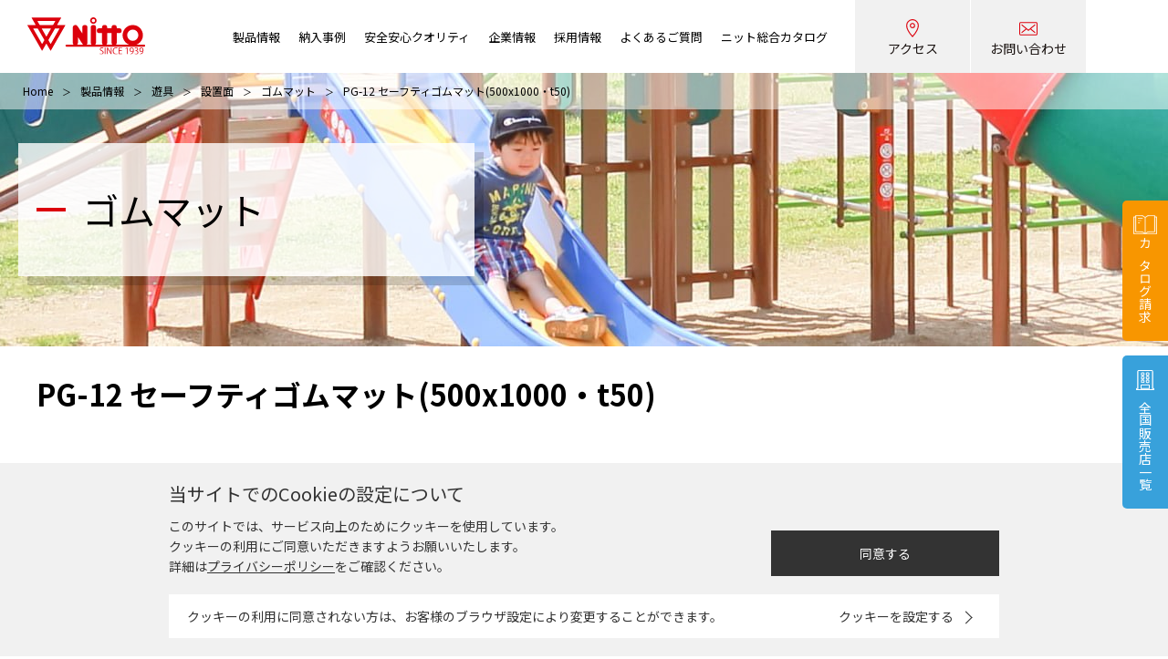

--- FILE ---
content_type: text/html; charset=UTF-8
request_url: https://www.nitto-sg.co.jp/product/PG-12.html
body_size: 32395
content:
<!DOCTYPE html>
<html lang="ja">
  <head>
    <meta charset="utf-8">
    <meta http-equiv="X-UA-Compatible" content="IE=edge">
    <meta name="viewport" content="width=device-width,initial-scale=1.0,minimum-scale=1.0,user-scalable=yes">
    <meta name="description" content="日都産業は、1939年（昭和14年）創業以来、安全・安心クオリティを第一に、幼稚園、保育園、小学校等の教育施設や公園、屋外向けの遊具・健康器具・休養施設を開発製造する遊具専門メーカーです。">
    <title>PG-12 セーフティゴムマット(500x1000・t50) | 日都産業株式会社</title>
<!-- OGP -->
    <meta property="og:title" content="PG-12 セーフティゴムマット(500x1000・t50) | 日都産業株式会社" />
    <meta property="og:type" content="article" />
    <meta property="og:url" content="https://www.nitto-sg.co.jp/product/PG-12.html" />
    <meta property="og:image" content="https://www.nitto-sg.co.jp/images/ogp.png" />
    <meta property="og:locale" content="ja_jp" />
    <meta property="og:description" content="日都産業は、1939年（昭和14年）創業以来、安全・安心クオリティを第一に、幼稚園、保育園、小学校等の教育施設や公園、屋外向けの遊具・健康器具・休養施設を開発製造する遊具専門メーカーです。" />
<meta name="twitter:card" content="summary" /> 
    <meta name="twitter:site" content="@nittosg" /> 
    <meta property="og:site_name" content="日都産業株式会社" /> 
    <link rel="icon" href="/favicon.ico">
    <link rel="stylesheet" href="/common/css/common.css?v=2">
    <script src="/common/js/lib.js"></script>
    <script src="/common/js/common.js?v=2"></script>
    <script src="/common/js/js.cookie.js"></script>
    <link rel="stylesheet" href="/product/catmv.css">
<!-- Google Tag Manager -->
<script>(function(w,d,s,l,i){w[l]=w[l]||[];w[l].push({'gtm.start':
new Date().getTime(),event:'gtm.js'});var f=d.getElementsByTagName(s)[0],
j=d.createElement(s),dl=l!='dataLayer'?'&l='+l:'';j.async=true;j.src=
'https://www.googletagmanager.com/gtm.js?id='+i+dl;f.parentNode.insertBefore(j,f);
})(window,document,'script','dataLayer','GTM-5Z5NBN4');</script>
<!-- End Google Tag Manager -->
<div class="cookie">
  <div class="inner">
    <div class="wrap">
      <div class="txt">
        <p>当サイトでのCookieの設定について</p>このサイトでは、サービス向上のためにクッキーを使用しています。<br>クッキーの利用にご同意いただきますようお願いいたします。<br>詳細は<a class="under" href="/privacypolicy/#cookie">プライバシーポリシー</a>をご確認ください。
      </div>
      <div class="btn"><a class="agree" href="#">同意する</a></div>
    </div><a class="wrap wrap__2" href="/privacypolicy/#cookie" target="_blank">
      <div class="no_agree">
        <p>クッキーの利用に同意されない方は、お客様のブラウザ設定により変更することができます。</p>
      </div>
      <div class="btn_no_agree"><span>クッキーを設定する</span></div>
    </a>
  </div>
</div>
  </head>
  <body>
<!-- Google Tag Manager (noscript) -->
<noscript><iframe src="https://www.googletagmanager.com/ns.html?id=GTM-5Z5NBN4"
height="0" width="0" style="display:none;visibility:hidden"></iframe></noscript>
<!-- End Google Tag Manager (noscript) -->
    <div class="l-wrap">
<header class="l-header">
        <h1 class="l-header__logo"><a href="/"><img src="/common/img/logo.svg" alt="日都産業株式会社"></a></h1>
        <nav class="l-navi">
          <ul class="l-navi__list">
            <li class="l-navi__item has-child"><a class="l-navi__link" href="/product/">製品情報</a>
              <div class="l-navi__body">
                <div class="l-navi__block">
                  <a class="l-navi__heading is-category01" href="/product/play/">遊具</a>
                  <ul class="l-navi__list--lv2">
                    <li class="l-navi__item--lv2"><a class="l-navi__link--lv2" href="/product/play/inclusive/">インクルーシブ</a></li>
                    <li class="l-navi__item--lv2"><a class="l-navi__link--lv2" href="/product/play/standard/">スタンダード</a></li>
                    <li class="l-navi__item--lv2"><a class="l-navi__link--lv2" href="/product/play/baby/">乳幼児</a></li>
                    <li class="l-navi__item--lv2"><a class="l-navi__link--lv2" href="/product/play/combination/">コンビネーション</a></li>
                    <li class="l-navi__item--lv2"><a class="l-navi__link--lv2" href="/product/play/safety/">セーフティ</a></li>
                  </ul>
                </div>
                <div class="l-navi__block">
                  <a class="l-navi__heading is-category02" href="/product/school/">教育施設</a>
                  <ul class="l-navi__list--lv2 is-single">
                    <li class="l-navi__item--lv2"><a class="l-navi__link--lv2" href="/product/school/primary/">小学校向け</a></li>
                    <li class="l-navi__item--lv2"><a class="l-navi__link--lv2" href="/product/school/preschooler/">幼稚園・保育園向け</a></li>
                  </ul>
                </div>
                <div class="l-navi__block">
                  <a class="l-navi__heading is-category03" href="/product/health/">健康器具</a>
                  <ul class="l-navi__list--lv2">
                    <li class="l-navi__item--lv2"><a class="l-navi__link--lv2" href="/product/health/mets/">METs</a></li>
                    <li class="l-navi__item--lv2"><a class="l-navi__link--lv2" href="/product/health/cat/">ぐんぐんフィットネス</a></li>
                    <li class="l-navi__item--lv2"><a class="l-navi__link--lv2" href="/product/health/h-health-1/">らくらく健康器具</a></li>
                    <li class="l-navi__item--lv2"><a class="l-navi__link--lv2" href="/product/health/active-health/">アクティブ健康器具</a></li>
                    <li class="l-navi__item--lv2"><a class="l-navi__link--lv2" href="/product/health/pictpanel/">ピクトパネル</a></li>
                    <li class="l-navi__item--lv2"><a class="l-navi__link--lv2" href="/product/health/multiple/">複合</a></li> 
                    <li class="l-navi__item--lv2"><a class="l-navi__link--lv2" href="/product/health/rest/">休息</a></li>
                  </ul>
                </div>                 
                <div class="l-navi__block">
                  <a class="l-navi__heading is-category04" href="/product/rest/">休養施設</a>
                  <ul class="l-navi__list--lv2 is-single">
                    <li class="l-navi__item--lv2"><a class="l-navi__link--lv2" href="/product/rest/r-bench/">ベンチ</a></li>
                    <li class="l-navi__item--lv2"><a class="l-navi__link--lv2" href="/product/rest/outdoor-table/">野外卓</a></li>
                    <li class="l-navi__item--lv2"><a class="l-navi__link--lv2" href="/product/rest/pergola/">パーゴラ</a></li>
                    <li class="l-navi__item--lv2"><a class="l-navi__link--lv2" href="/product/rest/accommodation/">便益施設</a></li>
                  </ul>
                </div>
              </div>
            </li>
            <li class="l-navi__item"><a class="l-navi__link" href="/case/">納入事例</a></li>
            <li class="l-navi__item has-child"><a class="l-navi__link" href="/quality/">安全安心クオリティ</a>
              <div class="l-navi__body">
                <div class="l-navi__menu">
                  <ul class="l-navi__list--lv2">
                    <li class="l-navi__item--lv2"><a class="l-navi__link--lv2" href="/quality/reliable/">安心を確実にするために</a></li>
                    <li class="l-navi__item--lv2"><a class="l-navi__link--lv2" href="/quality/rule/">遊具の安全に関する規準</a></li>
                    <li class="l-navi__item--lv2"><a class="l-navi__link--lv2" href="/quality/for-safe/">安全と品質</a></li>
                    <li class="l-navi__item--lv2"><a class="l-navi__link--lv2" href="/quality/materials/">素材について</a></li>
                    <li class="l-navi__item--lv2"><a class="l-navi__link--lv2" href="/quality/insurance/">保険・保証制度について</a></li>
                    <li class="l-navi__item--lv2"><a class="l-navi__link--lv2" href="/quality/maintenance/">安全点検</a></li>
                    <li class="l-navi__item--lv2"><a class="l-navi__link--lv2" href="/quality/repair/">修繕</a></li>
                    <li class="l-navi__item--lv2"><a class="l-navi__link--lv2" href="/quality/usable-years/">標準使用期間・推奨交換サイクル</a></li>
                  </ul>
                </div>
              </div>
            </li>
            <li class="l-navi__item"><a class="l-navi__link" href="/company/">企業情報</a></li>
            <li class="l-navi__item"><a class="l-navi__link" href="/recruit/">採用情報</a></li>
            <li class="l-navi__item"><a class="l-navi__link" href="/question/">よくあるご質問</a></li>
            <li class="l-navi__item"><a class="l-navi__link" href="/nitto_catalog/" target=”_blank”>ニット総合カタログ</a></li>
          </ul><a class="l-navi__access" href="/company/#access">アクセス</a><a class="l-navi__contact" href="/contact/">お問い合わせ</a>
        </nav>
        <nav class="l-menu">
          <ul class="l-menu__sub">
            <li class="l-menu__sub--catalog"><a href="/order_catalog/">カタログ請求</a></li>
            <li class="l-menu__sub--reseller"><a href="/company/reseller/">全国販売店一覧</a></li>
          </ul>
          <ul class="l-menu__list">
            <li class="l-menu__item"><a class="l-menu__link has-child" href="/product/">製品情報<span class="icon"></span></a>
              <ul class="l-menu__list--category">
                <li class="l-menu__item--category"><a class="l-menu__link--category is-category01" href="/product/play/">遊具<span class="icon"></span></a>
                  <ul class="l-menu__list--lv2">
                    <li class="l-menu__item--lv2"><a class="l-menu__link--lv2" href="/product/play/inclusive/">インクルーシブ</a></li>
                    <li class="l-menu__item--lv2"><a class="l-menu__link--lv2" href="/product/play/standard/">スタンダード</a></li>
                    <li class="l-menu__item--lv2"><a class="l-menu__link--lv2" href="/product/play/baby/">乳幼児</a></li>
                    <li class="l-menu__item--lv2"><a class="l-menu__link--lv2" href="/product/play/combination/">コンピネーション</a></li>
                    <li class="l-menu__item--lv2"><a class="l-menu__link--lv2" href="/product/play/safety/">セーフティ</a></li>
                  </ul>
                </li>
                <li class="l-menu__item--category"><a class="l-menu__link--category is-category02" href="/product/school/">教育施設<span class="icon"></span></a>
                  <ul class="l-menu__list--lv2">
                    <li class="l-menu__item--lv2"><a class="l-menu__link--lv2" href="/product/school/primary/">小学校向け</a></li>
                    <li class="l-menu__item--lv2"><a class="l-menu__link--lv2" href="/product/school/preschooler/">幼稚園・保育園向け</a></li>
                  </ul>
                </li>
                <li class="l-menu__item--category"><a class="l-menu__link--category is-category03" href="/product/health/">健康器具<span class="icon"></span></a>
                  <ul class="l-menu__list--lv2">
                    <li class="l-menu__item--lv2"><a class="l-menu__link--lv2" href="/product/health/mets/">METs</a></li>
                    <li class="l-menu__item--lv2"><a class="l-menu__link--lv2" href="/product/health/cat/">ぐんぐんフィットネス</a></li>
                    <li class="l-menu__item--lv2"><a class="l-menu__link--lv2" href="/product/health/h-health-1/">らくらく健康器具</a></li>
                    <li class="l-menu__item--lv2"><a class="l-menu__link--lv2" href="/product/health/active-health/">アクティブ健康器具</a></li>
                    <li class="l-menu__item--lv2"><a class="l-menu__link--lv2" href="/product/health/pictpanel/">ピクトパネル</a></li>
              　    <li class="l-menu__item--lv2"><a class="l-menu__link--lv2" href="/product/health/multiple/">複合機能</a></li>
                  　<li class="l-menu__item--lv2"><a class="l-menu__link--lv2" href="/product/health/rest/">休息</a></li>
                </ul>
                </li>
                <li class="l-menu__item--category"><a class="l-menu__link--category is-category04" href="/product/rest/">休養施設<span class="icon"></span></a>
                  <ul class="l-menu__list--lv2">
                    <li class="l-menu__item--lv2"><a class="l-menu__link--lv2" href="/product/rest/r-bench/">ベンチ</a></li>
                    <li class="l-menu__item--lv2"><a class="l-menu__link--lv2" href="/product/rest/outdoor-table/">野外卓</a></li>
                    <li class="l-menu__item--lv2"><a class="l-menu__link--lv2" href="/product/rest/pergola/">パーゴラ</a></li>
                    <li class="l-menu__item--lv2"><a class="l-menu__link--lv2" href="/product/rest/accommodation/">便益施設</a></li>
                  </ul>
                </li>
              </ul>
            </li>
            <li class="l-menu__item"><a class="l-menu__link" href="/case/">納入事例</a></li>
            <li class="l-menu__item"><a class="l-menu__link has-child" href="/quality/">安全安心クオリティ<span class="icon"></span></a>
              <ul class="l-menu__list--lv2">
                <li class="l-menu__item--lv2"><a class="l-menu__link--lv2" href="/quality/reliable/">安心を確実にするために</a></li>
                <li class="l-menu__item--lv2"><a class="l-menu__link--lv2" href="/quality/rule/">遊具の安全に関する基準</a></li>
                <li class="l-menu__item--lv2"><a class="l-menu__link--lv2" href="/quality/for-safe/">安全と品質</a></li>
                <li class="l-menu__item--lv2"><a class="l-menu__link--lv2" href="/quality/materials/">素材について</a></li>
                <li class="l-menu__item--lv2"><a class="l-menu__link--lv2" href="/quality/insurance/">保険・保証制度について</a></li>
                <li class="l-menu__item--lv2"><a class="l-menu__link--lv2" href="/quality/maintenance/">安全点検</a></li>
                <li class="l-menu__item--lv2"><a class="l-menu__link--lv2" href="/quality/repair/">修繕</a></li>
                <li class="l-menu__item--lv2"><a class="l-menu__link--lv2" href="/quality/usable-years/">標準使用期間・推奨交換サイクル</a></li>
              </ul>
            </li>
            <li class="l-menu__item"><a class="l-menu__link has-child" href="/company/">企業情報<span class="icon"></span></a>
              <ul class="l-menu__list--lv2">
                <li class="l-menu__item--lv2"><a class="l-menu__link--lv2" href="/company/about/">企業理念</a></li>
              <li class="l-menu__item--lv2"><a class="l-menu__link--lv2" href="/company/message/">社長メッセージ</a></li>
                <li class="l-menu__item--lv2"><a class="l-menu__link--lv2" href="/company/reseller/">全国販売店一覧</a></li>
              </ul>
            </li>
            <li class="l-menu__item"><a class="l-menu__link" href="/recruit/">採用情報</a></li>
            <li class="l-menu__item"><a class="l-menu__link" href="/question/">よくあるご質問</a></li>
            <li class="l-menu__item"><a class="l-menu__link" href="/nitto_catalog/" target=”_blank”>ニット総合カタログ</a></li>
            <li class="l-menu__item"><a class="l-menu__link" href="/movie/">動画一覧</a></li>
            <li class="l-menu__item"><a class="l-menu__link has-child" href="/news/news/">最新情報<span class="icon"></span></a>
              <ul class="l-menu__list--lv2">
                <li class="l-menu__item--lv2"><a class="l-menu__link--lv2" href="/news/news/">お知らせ</a></li>
                <li class="l-menu__item--lv2"><a class="l-menu__link--lv2" href="/news/blog/">もっとニット（ブログ）</a></li>
              </ul>
            </li>
            <li class="l-menu__item"><a class="l-menu__link" href="/contact/">お問い合わせ</a></li>
            <li class="l-menu__item"><a class="l-menu__link" href="/privacypolicy/">個人情報保護方針</a></li>
            <li class="l-menu__item"><a class="l-menu__link" href="/sitemap/">サイトマップ</a></li>
          </ul>
      </nav><a class="l-header__btn" href="#"><span>メニュー</span></a><a class="l-header__catalog" href="/order_catalog/">カタログ請求</a><a class="l-header__reseller" href="/company/reseller/">全国販売店一覧</a>
      </header>
      <main class="l-main">
        <div class="c-pagetitle is-product is-play">
          <div class="inner"><h1 class="c-pagetitle__heading">ゴムマット</h1></div>
        </div>
        <div class="c-breadcrumb">
          <ol class="c-breadcrumb__list">
            <li class="c-breadcrumb__item"><a class="c-breadcrumb__link" href="/">Home</a></li>
            <li class="c-breadcrumb__item"><a class="c-breadcrumb__link" href="/product/">製品情報</a></li>
            
                        <li class="c-breadcrumb__item"><a class="c-breadcrumb__link" href="/product/play/">遊具</a></li>
                        <li class="c-breadcrumb__item"><a class="c-breadcrumb__link" href="/product/play/safety/">設置面</a></li>
            <li class="c-breadcrumb__item"><a class="c-breadcrumb__link" href="/product/play/safety/rubber-mat/">ゴムマット</a></li>
            <li class="c-breadcrumb__item"><span class="c-breadcrumb__text">PG-12 セーフティゴムマット(500x1000・t50)</span></li>
          </ol>
        </div>
        <div class="c-section">
          <div class="c-contents">
            <div class="c-block--l">
              <h3 class="c-heading--lv3">PG-12 セーフティゴムマット(500x1000・t50)</h3>
            </div>
            <div class="c-block--l">
              <div class="c-doubleSlider">
                <div class="c-doubleSlider__main">
                  <a class="c-doubleSlider__slide" href="/product/images/PG-12_1.jpg"><img src="/product/images/PG-12_1.jpg" alt="PG-12 セーフティゴムマット(500x1000・t50) スライド1"></a>
                </div>
                <div class="c-doubleSlider__navi">
                  <div class="c-doubleSlider__slide"><img src="/product/images/PG-12_1.jpg" alt="PG-12 セーフティゴムマット(500x1000・t50) スライド1"></div>
                </div>
              </div>
            </div>
            <div class="c-block--l">
              <div class="c-specTable">
                <dl class="c-specTable__list">
                  <dt class="c-specTable__heading">図番</dt>
                  <dd class="c-specTable__body">PG-12</dd>
                  <dt class="c-specTable__heading">価格（税抜）</dt>
                  <dd class="c-specTable__body js-price"></dd>
</mt:if>
                  <dt class="c-specTable__heading">対象年齢</dt>
                  <dd class="c-specTable__body">なし</dd>
</mt:if>
<dt class="c-specTable__heading">マット</dt><dd class='c-specTable__body'>再生ゴム(t=50)</dd>
<dt class='c-specTable__heading'>限界高さ</dt><dd class='c-specTable__body'>1.55m</dd>
<dt class='c-specTable__heading'>重量</dt><dd class='c-specTable__body'>14ｋｇ</dd>
                  <dt class="c-specTable__heading">特徴</dt>
                  <dd class="c-specTable__body"><p>人にも環境にも優しいリサイクルゴムを使用しています。</p></dd>
                  <dt class="c-specTable__heading">仕様（備考）</dt>
                  <dd class="c-specTable__body"><ul>
<li>ゴムマットは季節によって±5mm程度の寸法差が生じる場合があります。</li>
<li>搬入・組立・据付・基礎費用は別途です。</li>
<li>材料費等に変動があった場合には価格を改定させていただくことがあります。</li>
</ul></dd>
                </dl>
              </div>
            </div>
            <div class="c-block--l">
              <div class="c-block--s">
                <p class="c-heading--lv3 is-center">図面ダウンロード</p>
              </div>
              <div class="c-block--s">
                <div class="c-download"><a href="/product/docs/PG-12A.pdf" class="c-download__btn is-pdf" target="_blank">PDF</a><a href="/product/docs/PG-12A_dxf.zip" class="c-download__btn is-dxf">DXF</a></div>
              </div>
            </div>
          </div>
        </div>
        <div class="c-section">
          <div class="c-contents">
            <div class="c-block--s">
              <p class="c-heading--lv3 is-center">関連製品</p>
            </div>
            <div class="c-block--l">
              <div class="c-itemList is-relation">
                <ul class="c-itemList__list">
                  <li class="c-itemList__item"><a class="c-item" href="/product/PG-13.html">
                      <div class="c-item__img"><img src="/product/images/PG-12_1.jpg" alt="PG-13 セーフティゴムマット（500x1000・t75）"></div>
                      <p class="c-item__relationlabel">ゴムマット</p>
                      <p class="c-item__relationtitle">PG-13 セーフティゴムマット（500x1000・t75）</p>
                      <p class="c-item__relationtext">人にも環境にも優しいリサイクルゴムを使用しています。</p></a></li>
                  <li class="c-itemList__item"><a class="c-item" href="/product/PG-14.html">
                      <div class="c-item__img"><img src="/product/images/PG-12_1.jpg" alt="PG-14 セーフティゴムマット(500x1000・t110)"></div>
                      <p class="c-item__relationlabel">ゴムマット</p>
                      <p class="c-item__relationtitle">PG-14 セーフティゴムマット(500x1000・t110)</p>
                      <p class="c-item__relationtext">人にも環境にも優しいリサイクルゴムを使用しています。</p></a></li>
                  <li class="c-itemList__item"><a class="c-item" href="/product/PG-10.html">
                      <div class="c-item__img"><img src="/product/images/PG-10_1.jpg" alt="PG-10 ゴムマット(1000x1000・t30)"></div>
                      <p class="c-item__relationlabel">ゴムマット</p>
                      <p class="c-item__relationtitle">PG-10 ゴムマット(1000x1000・t30)</p>
                      <p class="c-item__relationtext">水たまり防止、設置面のくぼみ防止におすすめです。</p></a></li>
                  <li class="c-itemList__item"><a class="c-item" href="/product/PG-11.html">
                      <div class="c-item__img"><img src="/product/images/PG-11_1.jpg" alt="PG-11 ラバーマット(600x1400・t20)"></div>
                      <p class="c-item__relationlabel">ゴムマット</p>
                      <p class="c-item__relationtitle">PG-11 ラバーマット(600x1400・t20)</p>
                      <p class="c-item__relationtext">ぶらんこやすべり台などの遊具のくぼみ対策や水たまり防止にはラバーマット！</p></a></li>
                </ul>
              </div>
            </div>
          </div>
        </div>
        <div class="c-section">
          <div class="c-contents">
            <div class="c-block--l">
              <div class="u-tac"><a class="c-button-back" href="/product/"><span>製品情報トップへ戻る</span></a></div>
            </div>
          </div>
        </div>
<div class="bottom-banner">
          <div class="bottom-banner__slider">
            <div class="bottom-banner__slide"><a class="bottom-banner__link" href="/inclusive/"><img class="bottom-banner__img u-pc" src="/img/bnr01.jpg" alt=""><img class="bottom-banner__img u-sp" src="/img/bnr01_sp.jpg" alt=""></a></div>
            <div class="bottom-banner__slide"><a class="bottom-banner__link" href="/subelong/"><img class="bottom-banner__img u-pc" src="/img/bnr03.jpg" alt=""><img class="bottom-banner__img u-sp" src="/img/bnr03_sp.jpg" alt=""></a></div>
          </div>
        </div>
<div class="l-bottom">
          <div class="l-bottom__inner">
            <div class="l-bottom__box">
              <div class="l-bottom__tel">
                <div class="l-bottom__telInner">
                  <p>お電話でのお問い合わせ</p>
                  <p>TEL.03-3333-0210</p>
                </div>
              </div><a class="l-bottom__faq" href="/question/">
                <div class="l-bottom__faqInner">
                  <p>よくあるご質問はこちら</p>
                  <p>お問い合わせの前によくある質問をご確認ください。</p>
                </div></a>
          </div><a class="l-bottom__link" href="/contact/">
              <div class="l-bottom__linkInner">
                <p>メールでのお問い合わせ</p>
                <p>日都産業製品のお問い合わせ・ご相談はこちらからお寄せください。</p>
              </div></a><a class="l-bottom__link" href="/order_catalog/">
              <div class="l-bottom__linkInner">
                <p>カタログ請求</p>
                <p>日都産業製品のカタログ請求はこちらのフォームからお寄せください。</p>
              </div></a>
          </div>
        </div>
      </main>
<footer class="l-footer"><a class="l-footer__pagetop js-scroll" href="#">TOP</a>
        <div class="l-footer__logo"><img src="/common/img/logo.svg" alt="Nitto">
          <p>日都産業株式会社</p>
        </div>
        <div class="l-footer__main">
          <div class="l-footer__sitemap l-footer-sitemap">
            <div class="l-footer-sitemap__block"><a class="l-footer-sitemap__heading" href="/product/">製品情報</a>
              <ul class="l-footer-sitemap__list">
                <li class="l-footer-sitemap__item"><a class="l-footer-sitemap__link" href="/product/play/">遊具</a></li>
                <li class="l-footer-sitemap__item"><a class="l-footer-sitemap__link" href="/product/school/">教育施設</a></li>
                <li class="l-footer-sitemap__item"><a class="l-footer-sitemap__link" href="/product/health/">健康器具</a></li>
                <li class="l-footer-sitemap__item"><a class="l-footer-sitemap__link" href="/product/rest/">休養施設</a></li>
              </ul>
            <a class="l-footer-sitemap__heading" href="/case/">納入事例</a>
            <a class="l-footer-sitemap__heading" href="/movie/">動画一覧</a>
           </div>
            <div class="l-footer-sitemap__block"><a class="l-footer-sitemap__heading" href="/quality/">安全安心クオリティ</a>
              <ul class="l-footer-sitemap__list">
                <li class="l-footer-sitemap__item"><a class="l-footer-sitemap__link" href="/quality/reliable/">安全安心を確実にするために</a></li>
                <li class="l-footer-sitemap__item"><a class="l-footer-sitemap__link" href="/quality/rule/">遊具の安全に関する規準</a></li>
                <li class="l-footer-sitemap__item"><a class="l-footer-sitemap__link" href="/quality/for-safe/">安全と品質</a></li>
                <li class="l-footer-sitemap__item"><a class="l-footer-sitemap__link" href="/quality/materials/">素材について </a></li>
                <li class="l-footer-sitemap__item"><a class="l-footer-sitemap__link" href="/quality/insurance/">保険・保証制度について</a></li>
                <li class="l-footer-sitemap__item"><a class="l-footer-sitemap__link" href="/quality/maintenance/">安全点検</a></li>
                <li class="l-footer-sitemap__item"><a class="l-footer-sitemap__link" href="/quality/repair/">修繕</a></li>
                <li class="l-footer-sitemap__item"><a class="l-footer-sitemap__link" href="/quality/usable-years/">標準使用期間・推奨交換サイクル</a></li>
              </ul>
            </div>
            <div class="l-footer-sitemap__block"><a class="l-footer-sitemap__heading" href="/company/">企業情報</a>
              <ul class="l-footer-sitemap__list">
                <li class="l-footer-sitemap__item"><a class="l-footer-sitemap__link" href="/company/about/">企業理念</a></li>
                <li class="l-footer-sitemap__item"><a class="l-footer-sitemap__link" href="/company/message/">社長メッセージ</a></li>
                <li class="l-footer-sitemap__item"><a class="l-footer-sitemap__link" href="/company/reseller/">全国販売店一覧</a></li>
              </ul><a class="l-footer-sitemap__heading" href="/sdgs/">SDGsへの取組</a><a class="l-footer-sitemap__heading" href="/recruit/">採用情報</a><a class="l-footer-sitemap__heading" href="/question/">よくあるご質問</a>
            </div>
            <div class="l-footer-sitemap__block"><a class="l-footer-sitemap__heading" href="/news/news/">最新情報</a><a class="l-footer-sitemap__heading" href="/news/blog/">もっとニット（ブログ）</a><a class="l-footer-sitemap__heading" href="/nitto_catalog/" target=”_blank”>ニット総合カタログ</a><a class="l-footer-sitemap__heading" href="/contact/">お問い合わせ</a><a class="l-footer-sitemap__heading" href="/privacypolicy/">個人情報保護方針</a><a class="l-footer-sitemap__heading" href="/sitemap/">サイトマップ</a></div>
          </div>
          <div class="l-footer__logoSet">
            <ul class="l-footer__logoList">
              <li><a href="https://www.jpfa.or.jp/" rel="noopener noreferrer" target="_blank"><img src="/common/img/logo_01.png" alt="JPFA"></a></li>
              <li><a href="https://www.jpfa.or.jp/sp/mark/" rel="noopener noreferrer" target="_blank"><img src="/images/8d0a4dfb61086cb8708a42a61cd605806c31a419.jpg" alt="SP"></a></li>
              <li><a href="https://www.jpfa.or.jp/sp/mark/" rel="noopener noreferrer" target="_blank"><img src="/images/7d7f6753d66a3264dc96aafe601b154abf3fb1bd.jpg" alt="SPL"></a></li>
            </ul>
            <ul class="l-footer__logoList is-sns">
              <li><a href="https://www.facebook.com/nittosg/" rel="noopener noreferrer" target="_blank"><img src="/images/Facebook_Logo_Primary.png" alt="facebook"></a></li>
              <li><a href="https://twitter.com/nittosg" rel="noopener noreferrer" target="_blank"><img src="/images/2c207d1d9f543ee30d840967f73c081e8fb52a62.png" alt="twitter"></a></li>
              <li><a href="https://www.instagram.com/nittosg/" rel="noopener noreferrer" target="_blank"><img src="/images/5707ac8726ace5fa6f1e2498572635c1b1eda407.png" alt="Instagram"></a></li>
            </ul>
          </div>
        </div>
        <p class="l-footer__copyright"><small>&copy; Nitto Sangyo Co .,Ltd.</small></p>
      </footer>
<script src="//maps.googleapis.com/maps/api/js?key=AIzaSyDkRwW4SNPggcsSSzmLQS4tDLQ4LPB1YYg"></script>
    </div>

<script>
$(function () {
var _crzuban = "PG-12";
$.ajax({
    type: "GET",
    url: "products_price_list.json",
    dataType: "json",
    async: false
}).then(
    function (json) {
        // 読み込み成功時の処理
        console.log("読み込みに成功しました");
    //console.log(json)
      $('.js-price').html('＊この製品の価格については、' + '<a href="/company/reseller/">' + 'お近くの販売店' + '</a>' + 'までお問い合わせください。');

      if(_crzuban != "") {
        for (var i = 0; i < json.data.length; i++) {
          if(_crzuban == json.data[i].zuban) {
            if(json.data[i].price[1] == "") {
            }
            else {
              $('.js-price').text(Number(json.data[i].price[1]).toLocaleString() + '円（' + Number(json.data[i].price[0]).toLocaleString() + '円）');
            }
          }
        }
      }
    },
    function () {
        // 読み込み失敗時の処理
        console.log("読み込みに失敗しました");
    }
);
});
  </script>
  </body>
</html>

--- FILE ---
content_type: text/css
request_url: https://www.nitto-sg.co.jp/common/css/common.css?v=2
body_size: 275121
content:
@import"https://fonts.googleapis.com/css2?family=Noto+Sans+JP:wght@100;300;400;700&display=swap";

*,
*:before,
*:after {
	box-sizing: border-box
}

html,
body,
h1,
h2,
h3,
h4,
h5,
h6,
p,
ul,
ol,
li,
dl,
dt,
dd,
a,
figure,
figcaption,
form,
input,
small {
	margin: 0;
	padding: 0;
	font-size: 100%;
	line-height: 1;
	font-weight: 400
}

a {
	color: inherit;
	text-decoration: none
}

li {
	list-style: none
}

button {
	appearance: none;
	border: none;
	background: none;
	outline: none
}

input {
	appearance: none;
	border: none;
	background: none;
	outline: none;
	font-family: inherit
}

select {
	-webkit-appearance: none;
	-moz-appearance: none;
	appearance: none;
	border: none;
	background: none;
	outline: none;
	font-family: inherit
}

html {
	font-size: 10px;
	font-weight: 400;
	font-family: "Noto Sans JP", sans-serif;
	color: #000
}

@media screen and (min-width: 768px) {
	br.sp {
		display: none
	}
}

br.pc {
	display: none
}

@media screen and (min-width: 768px) {
	br.pc {
		display: inline
	}
}

pre {
	color: #000;
	font-size: 1.4rem;
	line-height: 1.4
}

@media screen and (min-width: 768px) {
	pre {
		font-size: 1.6rem;
		line-height: 1.75
	}
}

.slick-slider {
	position: relative;
	display: block;
	box-sizing: border-box;
	-webkit-touch-callout: none;
	-webkit-user-select: none;
	-khtml-user-select: none;
	-moz-user-select: none;
	-ms-user-select: none;
	user-select: none;
	-ms-touch-action: pan-y;
	touch-action: pan-y;
	-webkit-tap-highlight-color: transparent
}

.slick-list {
	position: relative;
	overflow: hidden;
	display: block;
	margin: 0;
	padding: 0
}

.slick-list:focus {
	outline: none
}

.slick-list.dragging {
	cursor: pointer
}

.slick-slider .slick-track,
.slick-slider .slick-list {
	-webkit-transform: translate3d(0, 0, 0);
	-moz-transform: translate3d(0, 0, 0);
	-ms-transform: translate3d(0, 0, 0);
	-o-transform: translate3d(0, 0, 0);
	transform: translate3d(0, 0, 0)
}

.slick-track {
	position: relative;
	left: 0;
	top: 0;
	display: block;
	margin-left: auto;
	margin-right: auto
}

.slick-track:before,
.slick-track:after {
	content: "";
	display: table
}

.slick-track:after {
	clear: both
}

.slick-loading .slick-track {
	visibility: hidden
}

.slick-slide {
	float: left;
	height: 100%;
	min-height: 1px;
	display: none
}

[dir=rtl] .slick-slide {
	float: right
}

.slick-slide img {
	display: block
}

.slick-slide.slick-loading img {
	display: none
}

.slick-slide.dragging img {
	pointer-events: none
}

.slick-initialized .slick-slide {
	display: block
}

.slick-loading .slick-slide {
	visibility: hidden
}

.slick-vertical .slick-slide {
	display: block;
	height: auto;
	border: 1px solid transparent
}

.slick-arrow.slick-hidden {
	display: none
}

@keyframes scroll-hint-appear {
	0% {
		transform: translateX(40px);
		opacity: 0
	}

	10% {
		opacity: 1
	}

	50%,
	100% {
		transform: translateX(-40px);
		opacity: 0
	}
}

.scroll-hint.is-right-scrollable {
	background: linear-gradient(270deg, rgba(0, 0, 0, 0.15) 0, rgba(0, 0, 0, 0) 16px, rgba(0, 0, 0, 0))
}

.scroll-hint.is-right-scrollable.is-left-scrollable {
	background: linear-gradient(90deg, rgba(0, 0, 0, 0.15) 0, rgba(0, 0, 0, 0) 16px, rgba(0, 0, 0, 0)), linear-gradient(270deg, rgba(0, 0, 0, 0.15) 0, rgba(0, 0, 0, 0) 16px, rgba(0, 0, 0, 0))
}

.scroll-hint.is-left-scrollable {
	background: linear-gradient(90deg, rgba(0, 0, 0, 0.15) 0, rgba(0, 0, 0, 0) 16px, rgba(0, 0, 0, 0))
}

.scroll-hint-icon {
	position: absolute;
	top: calc(50% - 25px);
	left: calc(50% - 60px);
	box-sizing: border-box;
	width: 120px;
	height: 80px;
	border-radius: 5px;
	transition: opacity .3s;
	opacity: 0;
	background: rgba(0, 0, 0, .7);
	text-align: center;
	padding: 20px 10px 10px 10px
}

.scroll-hint-icon-wrap {
	position: absolute;
	top: 0;
	left: 0;
	width: 100%;
	height: 100%;
	max-height: 100%;
	pointer-events: none
}

.scroll-hint-text {
	font-size: 10px;
	color: #fff;
	margin-top: 5px
}

.scroll-hint-icon-wrap.is-active .scroll-hint-icon {
	opacity: .8
}

.scroll-hint-icon:before {
	display: inline-block;
	width: 40px;
	height: 40px;
	color: #fff;
	vertical-align: middle;
	text-align: center;
	content: "";
	background-size: contain;
	background-position: center center;
	background-repeat: no-repeat;
	background-image: url([data-uri])
}

.scroll-hint-icon:after {
	content: "";
	width: 34px;
	height: 14px;
	display: block;
	position: absolute;
	top: 10px;
	left: 50%;
	margin-left: -20px;
	background-repeat: no-repeat;
	background-image: url([data-uri]);
	opacity: 0;
	transition-delay: 2.4s
}

.scroll-hint-icon-wrap.is-active .scroll-hint-icon:after {
	opacity: 1
}

.scroll-hint-icon-wrap.is-active .scroll-hint-icon:before {
	animation: scroll-hint-appear 1.2s linear;
	animation-iteration-count: 2
}

.scroll-hint-icon-white {
	background-color: #fff;
	box-shadow: 0 4px 5px rgba(0, 0, 0, .4)
}

.scroll-hint-icon-white:before {
	background-image: url([data-uri])
}

.scroll-hint-icon-white:after {
	background-image: url([data-uri])
}

.scroll-hint-icon-white .scroll-hint-text {
	color: #000
}

.l-bottom {
	background-color: #38a1db;
	padding: 40px 0;
	margin: 20px 0 0
}

@media screen and (min-width: 768px) {
	.l-bottom {
		padding: 70px 20px 90px;
		margin: 0
	}
}

.l-bottom__inner {
	padding: 0 20px;
	display: flex;
	flex-wrap: wrap;
	justify-content: space-between
}

@media screen and (min-width: 768px) {
	.l-bottom__inner {
		padding: 0;
		max-width: 1130px;
		margin: 0 auto
	}
}

.l-bottom__heading {
	width: 100%;
	font-size: 2.8rem;
	text-align: center;
	color: #fff;
	font-weight: 700
}

@media screen and (min-width: 768px) {
	.l-bottom__heading {
		font-size: 5rem;
		font-weight: 400;
		margin: 0 0 50px
	}
}

.l-bottom__box {
	width: 100%;
	border-radius: 10px
}

@media screen and (min-width: 1200px) {
	.l-bottom__box {
		max-width: 458px;
		margin: 0
	}
}

.l-bottom__tel {
	background-color: #fff;
	display: flex;
	align-items: center;
	background-image: url(../img/ico_tel_02.svg);
	background-repeat: no-repeat;
	background-position: left 20px center;
	margin-bottom: 10px;
	height: 90px;
	background-size: 34px auto
}

@media screen and (min-width: 768px) {
	.l-bottom__tel {
		margin-bottom: 20px;
		background-position: left 40px center;
		background-size: auto;
		height: 120px
	}
}

.l-bottom__tel p {
	padding-left: 86px
}

@media screen and (min-width: 768px) {
	.l-bottom__tel p {
		padding-left: 128px
	}
}

.l-bottom__tel p:nth-of-type(1) {
	font-size: 1.4rem;
	line-height: 1.2;
	margin-bottom: 8px;
	font-weight: bold
}

@media screen and (min-width: 768px) {
	.l-bottom__tel p:nth-of-type(1) {
		font-size: 1.8rem
	}
}

.l-bottom__tel p:nth-of-type(2) {
	font-size: 2.2rem;
	line-height: 1.2
}

@media screen and (min-width: 768px) {
	.l-bottom__tel p:nth-of-type(2) {
		font-size: 2.7rem
	}
}

.l-bottom__telInner {
	width: 100%
}

.l-bottom__faq {
	background-color: #fff;
	display: flex;
	align-items: center;
	background-image: url(../img/ico_faq_01.svg);
	background-repeat: no-repeat;
	background-position: left 18px center;
	border-radius: 10px;
	height: 90px;
	background-size: 48px auto;
	margin-bottom: 12px
}

@media screen and (min-width: 768px) {
	.l-bottom__faq {
		margin-bottom: 0;
		background-position: left 26px center;
		background-size: auto;
		height: 120px;
		border: 4px solid #fff;
		transition: all .2s
	}

	.l-bottom__faq:hover {
		background-color: #38a1db;
		color: #fff;
		background-image: url(../img/ico_faq_01-white.svg)
	}

	.l-bottom__faq:hover .l-bottom__faqInner {
		background-image: url(../img/bottom-arrow-white.svg)
	}
}

.l-bottom__faq p {
	padding-right: 40px;
	padding-left: 86px
}

@media screen and (min-width: 768px) {
	.l-bottom__faq p {
		padding-right: 65px;
		padding-left: 128px
	}
}

.l-bottom__faq p:nth-of-type(1) {
	font-size: 1.4rem;
	line-height: 1.2;
	margin-bottom: 10px;
	font-weight: bold
}

@media screen and (min-width: 768px) {
	.l-bottom__faq p:nth-of-type(1) {
		font-size: 1.8rem
	}
}

.l-bottom__faq p:nth-of-type(2) {
	font-size: 1.2rem;
	line-height: 1.4;
	letter-spacing: .1em
}

@media screen and (min-width: 768px) {
	.l-bottom__faq p:nth-of-type(2) {
		font-size: 1.4rem
	}
}

.l-bottom__faqInner {
	width: 100%;
	background-image: url(../img/bottom-arrow.svg);
	background-position: right 15px center;
	background-repeat: no-repeat;
	background-size: 8px auto
}

@media screen and (min-width: 768px) {
	.l-bottom__faqInner {
		background-size: auto;
		background-position: right 26px center
	}
}

.l-bottom__linkInner {
	width: 100%;
	background-image: url(../img/bottom-arrow.svg);
	background-position: right 15px center;
	background-repeat: no-repeat;
	background-size: 8px auto;
	padding-right: 40px
}

@media screen and (min-width: 768px) {
	.l-bottom__linkInner {
		padding: 150px 0 20px;
		background-size: auto;
		background-position: right 26px center
	}
}

.l-bottom__link {
	width: 100%;
	border-radius: 10px;
	margin: 0 0 12px;
	background-color: #fff;
	background-repeat: no-repeat;
	display: flex;
	height: 90px;
	align-items: center
}

@media screen and (min-width: 768px) {
	.l-bottom__link {
		padding-right: 0;
		height: auto;
		width: calc(50% - 5px);
		margin: 30px 0 0;
		border: 4px solid #fff;
		transition: all .2s
	}

	.l-bottom__link:hover {
		background-color: #38a1db;
		color: #fff
	}
}

@media screen and (min-width: 1200px) {
	.l-bottom__link {
		max-width: 300px;
		margin: 0
	}
}

.l-bottom__link:nth-of-type(1) {
	background-image: url(../img/ico_mail_03.svg);
	background-position: left 22px center;
	background-size: 36px auto;
	padding-left: 86px
}

@media screen and (min-width: 768px) {
	.l-bottom__link:nth-of-type(1) {
		padding-left: 0;
		background-size: 48px;
		background-position: center top 74px
	}

	.l-bottom__link:nth-of-type(1):hover {
		background-image: url(../img/ico_mail_03-white.svg)
	}

	.l-bottom__link:nth-of-type(1):hover .l-bottom__linkInner {
		background-image: url(../img/bottom-arrow-white.svg)
	}
}

.l-bottom__link:nth-of-type(2) {
	background-image: url(../img/ico_catalog_01.svg);
	background-position: left 21px center;
	background-size: 40px auto;
	padding-left: 86px
}

@media screen and (min-width: 768px) {
	.l-bottom__link:nth-of-type(2) {
		padding-left: 0;
		background-size: 74px;
		background-position: center top 64px
	}

	.l-bottom__link:nth-of-type(2):hover {
		background-image: url(../img/ico_catalog_01-white.svg)
	}

	.l-bottom__link:nth-of-type(2):hover .l-bottom__linkInner {
		background-image: url(../img/bottom-arrow-white.svg)
	}
}

.l-bottom__link p:nth-of-type(1) {
	font-size: 1.4rem;
	font-weight: bold;
	margin-bottom: 10px
}

@media screen and (min-width: 768px) {
	.l-bottom__link p:nth-of-type(1) {
		font-size: 1.8rem;
		margin: 0 0 17px;
		text-align: center
	}
}

.l-bottom__link p:nth-of-type(2) {
	font-size: 1.2rem;
	line-height: 1.4
}

@media screen and (min-width: 768px) {
	.l-bottom__link p:nth-of-type(2) {
		font-size: 1.4rem;
		line-height: 1.4;
		padding: 0 25px;
		margin: 0
	}
}

.cookie {
	position: fixed;
	bottom: 0;
	width: 100%;
	display: flex;
	justify-content: center;
	align-items: center;
	background: #f1f1f1;
	color: #333;
	z-index: 4
}

.cookie .inner {
	max-width: 950px;
	width: 100%;
	padding: 20px;
	margin: 0 auto
}

.cookie .inner .wrap {
	margin: 0 auto
}

@media screen and (min-width: 768px) {
	.cookie .inner .wrap {
		display: flex;
		width: 100%;
		max-width: 950px;
		margin: 0 auto
	}
}

.cookie .inner .wrap__2 {
	margin: 20px 0 0;
	background: #fff;
	width: 100%;
	display: flex;
	padding: 10px 20px;
	font-size: 14px;
	justify-content: space-between;
	align-items: center;
	transition: .3s
}

@media screen and (max-width: 767px) {
	.cookie .inner .wrap__2 {
		flex-direction: column;
		align-items: flex-start;
		padding: 10px
	}
}

.cookie .inner .wrap__2 .no_agree {
	width: calc(100% - 200px)
}

@media screen and (max-width: 767px) {
	.cookie .inner .wrap__2 .no_agree {
		width: 100%
	}
}

.cookie .inner .wrap__2 .no_agree>p {
	font-size: 14px;
	line-height: 1.4
}

.cookie .inner .wrap__2 .btn_no_agree {
	width: 200px;
	text-align: right
}

@media screen and (max-width: 767px) {
	.cookie .inner .wrap__2 .btn_no_agree {
		width: 100%
	}
}

.cookie .inner .wrap__2 .btn_no_agree span {
	cursor: pointer;
	position: relative;
	padding-right: 30px;
	line-height: 2
}

.cookie .inner .wrap__2 .btn_no_agree span::after {
	content: "";
	border-top: 1px solid #333;
	border-right: 1px solid #333;
	width: 10px;
	height: 10px;
	display: inline-block;
	transition: .3s;
	transform: rotate(45deg) translateY(-50%);
	position: absolute;
	right: 15px;
	top: 50%
}

.cookie .inner .wrap__2:hover .btn_no_agree span::after {
	right: 10px
}

.cookie .inner .wrap .txt {
	font-size: 14px;
	line-height: 1.6;
	margin-bottom: 20px
}

.cookie .inner .wrap .txt .under {
	text-decoration: underline
}

@media screen and (min-width: 768px) {
	.cookie .inner .wrap .txt {
		width: calc(100% - 250px);
		margin-bottom: 0
	}
}

.cookie .inner .wrap .txt p {
	font-size: 20px;
	margin-bottom: 10px;
	line-height: 1.4
}

.cookie .inner .wrap .btn {
	display: flex;
	justify-content: space-between;
	align-items: flex-end
}

@media screen and (min-width: 768px) {
	.cookie .inner .wrap .btn {
		width: 250px
	}
}

.cookie .inner .wrap .btn a {
	width: 100%;
	background: #ccc;
	display: flex;
	justify-content: center;
	align-items: center;
	font-size: 14px;
	height: 40px;
	transition: .3s
}

@media screen and (min-width: 768px) {
	.cookie .inner .wrap .btn a {
		height: 50px
	}
}

.cookie .inner .wrap .btn a.agree {
	background: #333;
	color: #fff
}

.cookie .inner .wrap .btn a:hover {
	opacity: .9
}

.l-footer {
	padding: 64px 0 0;
	position: relative
}

@media screen and (min-width: 768px) {
	.l-footer {
		padding: 45px 0 0
	}
}

.l-footer__pagetop {
	display: flex;
	width: 60px;
	height: 60px;
	border: 1px solid #bdbebf;
	border-radius: 60px;
	background-color: #fff;
	opacity: .82;
	font-size: 1.5rem;
	align-items: center;
	justify-content: center;
	position: fixed;
	bottom: 30px;
	right: 20px;
	z-index: 11;
	background-image: url(../img/ico_arrow-top_03.svg);
	background-repeat: no-repeat;
	background-position: center 12px;
	padding: 12px 0 0;
	opacity: 0;
	transition: all .3s
}

@media screen and (min-width: 768px) {
	.l-footer__pagetop {
		width: 86px;
		height: 86px;
		bottom: 85px;
		right: 44px;
		font-size: 2.1rem;
		background-size: 20px;
		background-position: center 20px;
		padding: 20px 0 0
	}
}

.l-footer__pagetop.is-show {
	opacity: 1
}

.l-footer__logo {
	display: flex;
	flex-direction: column;
	align-items: center
}

@media screen and (min-width: 768px) {
	.l-footer__logo {
		margin: 0 0 25px
	}
}

.l-footer__logo img {
	display: block;
	width: 130px
}

.l-footer__logo p {
	font-size: 2rem;
	font-weight: 700;
	color: #dc000c;
	margin: 7px 0 0
}

@media screen and (min-width: 768px) {
	.l-footer__logo p {
		display: none
	}
}

@media screen and (min-width: 768px) {
	.l-footer__main {
		padding: 0 20px;
		max-width: 1000px;
		margin: 0 auto 30px
	}
}

@media screen and (min-width: 1200px) {
	.l-footer__main {
		display: flex
	}
}

.l-footer__sitemap {
	display: none
}

@media screen and (min-width: 768px) {
	.l-footer__sitemap {
		display: flex
	}
}

@media screen and (min-width: 1200px) {
	.l-footer__sitemap {
		width: 80%
	}
}

@media screen and (min-width: 1200px) {
	.l-footer__logoSet {
		width: 20%
	}
}

.l-footer__logoList {
	display: flex;
	justify-content: center;
	align-items: center;
	margin: 65px 0 35px
}

@media screen and (min-width: 768px) {
	.l-footer__logoList {
		margin: 30px auto 0
	}
}

@media screen and (min-width: 1200px) {
	.l-footer__logoList {
		margin: 0
	}
}

.l-footer__logoList li {
	margin: 0 8px
}

.l-footer__logoList li img {
	height: 50px
}

.l-footer__logoList.is-sns {
	text-align: center;
	margin: 30px auto 35px
}

@media screen and (min-width: 768px) {
	.l-footer__logoList.is-sns {
		margin: 30px auto 0
	}
}

@media screen and (min-width: 1200px) {
	.l-footer__logoList.is-sns {
		margin-top: 60px
	}
}

.l-footer__logoList.is-sns li {
	padding-left: 2px;
	padding-right: 2px
}

.l-footer__copyright {
	background-color: #595757;
	color: #fff;
	height: 38px;
	display: flex;
	align-items: center;
	justify-content: center;
	font-size: 1.2rem
}

@media screen and (min-width: 768px) {
	.l-footer__copyright {
		height: 57px
	}
}

.l-footer-sitemap__block {
	display: flex;
	flex-direction: column
}

.l-footer-sitemap__block:nth-of-type(1) {
	width: 23%
}

.l-footer-sitemap__block:nth-of-type(2) {
	width: 31%
}

.l-footer-sitemap__block:nth-of-type(3) {
	width: 22%
}

.l-footer-sitemap__block:nth-of-type(4) {
	width: 24%
}

.l-footer-sitemap__heading {
	font-size: 1.4rem
}

.l-footer-sitemap__heading+.l-footer-sitemap__heading {
	margin-top: 15px
}

.l-footer-sitemap__heading:hover {
	text-decoration: underline
}

.l-footer-sitemap__list {
	margin: 10px 0 0
}

.l-footer-sitemap__list+.l-footer-sitemap__heading {
	margin-top: 15px
}

.l-footer-sitemap__item {
	font-size: 1.3rem
}

.l-footer-sitemap__item+.l-footer-sitemap__item {
	margin-top: 10px
}

.l-footer-sitemap__item::before {
	content: "・"
}

.l-footer-sitemap__link:hover {
	text-decoration: underline
}

.l-header {
	position: fixed;
	top: 0;
	left: 0;
	z-index: 4;
	width: 100%;
	height: 60px;
	background-color: #fff;
	display: flex;
	align-items: center;
	justify-content: space-between;
	padding: 0 0 0 10px
}

@media screen and (min-width: 1200px) {
	.l-header {
		height: 80px;
		padding: 0 90px 0 30px
	}
}

.l-header__logo {
	width: 100%;
	flex: 1
}

.l-header__logo a {
	display: block;
	width: 130px
}

@media screen and (min-width: 768px) {
	.l-header__logo a:hover {
		opacity: .8
	}
}

.l-header__btn {
	display: flex;
	flex-direction: column;
	align-items: center;
	justify-content: center;
	width: 60px;
	height: 60px;
	background-color: #dc000c;
	color: #fff
}

@media screen and (min-width: 1200px) {
	.l-header__btn {
		display: none;
		position: absolute;
		top: 50%;
		right: 30px;
		width: 16px;
		height: 16px;
		margin-top: -8px
	}
}

.l-header__btn::before {
	content: "";
	display: block;
	width: 15px;
	height: 20px;
	background-image: url(../img/ico_menu_01.svg);
	background-repeat: no-repeat;
	background-position: center;
	background-size: contain;
	margin-bottom: 5px
}

.l-header__btn.is-open::before {
	background-image: url(../img/ico_close_01.svg)
}

.l-header__btn span {
	display: none
}

@media screen and (min-width: 321px) {
	.l-header__btn span {
		display: inline
	}
}

.l-header__catalog {
	display: none
}

@media screen and (min-width: 1200px) {
	.l-header__catalog {
		display: block;
		position: fixed;
		top: 220px;
		right: 0;
		z-index: 1;
		writing-mode: vertical-rl;
		background-color: #f89600;
		color: #fff;
		font-size: 1.4rem;
		width: 50px;
		display: flex;
		align-items: center;
		border-radius: 5px 0 0 5px;
		padding: 50px 0 20px;
		background-image: url(../img/ico_catalog_02.svg);
		background-repeat: no-repeat;
		background-position: center top 16px
	}
}

.l-header__catalog {
	display: none;
	transition: all .2s
}

@media screen and (min-width: 768px) {
	.l-header__catalog:hover {
		opacity: .8
	}
}

@media screen and (min-width: 1200px) {
	.l-header__catalog {
		cursor: pointer;
		display: block;
		position: fixed;
		top: 220px;
		right: 0;
		z-index: 1;
		writing-mode: vertical-rl;
		background-color: #f89600;
		color: #fff;
		font-size: 1.4rem;
		width: 50px;
		display: flex;
		align-items: center;
		border-radius: 5px 0 0 5px;
		padding: 50px 0 20px;
		background-image: url(../img/ico_catalog_02.svg);
		background-repeat: no-repeat;
		background-position: center top 16px
	}
}

.l-header__reseller {
	display: none;
	transition: all .2s
}

@media screen and (min-width: 768px) {
	.l-header__reseller:hover {
		opacity: .8
	}
}

@media screen and (min-width: 1200px) {
	.l-header__reseller {
		cursor: pointer;
		display: block;
		position: fixed;
		top: 390px;
		right: 0;
		z-index: 1;
		writing-mode: vertical-rl;
		background-color: #38a1db;
		color: #fff;
		font-size: 1.4rem;
		width: 50px;
		display: flex;
		align-items: center;
		border-radius: 5px 0 0 5px;
		padding: 50px 0 20px;
		background-image: url(../img/ico_reseller.svg);
		background-repeat: no-repeat;
		background-position: center top 16px
	}
}

.l-main {
	position: relative
}

.l-menu {
	position: fixed;
	width: 100%;
	height: calc(100% - 60px);
	top: 60px;
	left: 0;
	z-index: 3;
	background-color: #38a1db;
	overflow-y: scroll;
	display: none;
	overscroll-behavior: contain
}

@media screen and (min-width: 1200px) {
	.l-menu {
		left: auto;
		right: 0;
		top: 80px;
		width: 375px;
		height: calc(100% - 80px);
		display: none !important
	}
}

.l-menu__item {
	border-bottom: 1px solid #fff
}

.l-menu__link {
	display: flex;
	align-items: center;
	height: 74px;
	padding: 0 40px;
	font-size: 2rem;
	color: #fff
}

.l-menu__link.has-child {
	position: relative;
	z-index: 1
}

.l-menu__link.has-child .icon {
	display: block;
	width: 44px;
	height: 44px;
	background-color: #fff;
	background-image: url(../img/ico_plus_01.svg);
	background-repeat: no-repeat;
	background-position: center;
	position: absolute;
	top: 50%;
	right: 15px;
	margin-top: -22px;
	z-index: 2
}

.l-menu__link.has-child.is-open .icon {
	background-image: url(../img/ico_minus_01.svg)
}

.l-menu__list--category {
	display: none;
	background-color: #eaf6fd
}

.l-menu__link--category {
	display: flex;
	align-items: center;
	font-size: 1.4rem;
	height: 70px;
	padding: 0 0 0 90px;
	font-size: 2rem;
	position: relative;
	z-index: 1;
	width: 100%
}

.l-menu__link--category>.icon {
	display: block;
	z-index: 2;
	width: 44px;
	height: 44px;
	top: 50%;
	right: 15px;
	margin-top: -22px;
	position: absolute;
	background-image: url(../img/ico_arrow-bottom_03.svg);
	background-repeat: no-repeat;
	background-position: center center;
	background-size: 22px
}

.l-menu__link--category.is-open>.icon {
	background-image: url(../img/ico_arrow-top_02.svg)
}

.l-menu__link--category::before {
	content: "";
	display: block;
	width: 90px;
	height: 70px;
	position: absolute;
	top: 0;
	left: 0;
	background-repeat: no-repeat;
	background-position: center
}

.l-menu__link--category.is-category01::before {
	background-image: url(../img/img_category_01.svg);
	background-size: 50px
}

.l-menu__link--category.is-category02::before {
	background-image: url(../img/img_category_02.svg);
	background-size: 58px
}

.l-menu__link--category.is-category03::before {
	background-image: url(../img/img_category_03.svg);
	background-size: 40px
}

.l-menu__link--category.is-category04::before {
	background-image: url(../img/img_category_04.svg);
	background-size: 44px
}

.l-menu__list--lv2 {
	display: none;
	background-color: #fff;
	padding: 0 20px
}

.l-menu__item--lv2+.l-menu__item--lv2 {
	border-top: 2px dotted #38a1db
}

.l-menu__link--lv2 {
	display: flex;
	align-items: center;
	font-size: 1.4rem;
	height: 54px;
	padding: 0 20px;
	background-image: url(../img/ico_arrow-right_03.svg);
	background-repeat: no-repeat;
	background-position: right 15px center;
	background-size: 8px
}

.l-menu__sub {
	display: flex;
	padding: 16px 0;
	background-color: #fff;
	position: relative
}

.l-menu__sub li {
	width: 50%
}

.l-menu__sub li a {
	display: flex;
	justify-content: center;
	align-items: center;
	padding: 10px 0;
	font-size: 1.5rem
}

.l-menu__sub::after {
	content: "";
	display: block;
	width: 1px;
	height: calc(100% - 32px);
	background-color: #dc000c;
	position: absolute;
	top: 16px;
	left: 50%
}

.l-menu__sub--catalog a::before {
	content: "";
	display: inline-block;
	width: 26px;
	height: 20px;
	margin-right: 6px;
	background-image: url(/common/img/ico_sp_catalog.svg);
	background-position: center;
	background-size: contain
}

.l-menu__sub--reseller a::before {
	content: "";
	display: inline-block;
	width: 18px;
	height: 21px;
	margin-right: 6px;
	background-image: url(/common/img/ico_sp_reseller.svg);
	background-position: center;
	background-size: contain
}

.l-navi {
	display: flex;
	justify-content: flex-end
}

@media screen and (min-width: 1200px) {
	.l-navi {
		align-items: center
	}
}

.l-navi__list {
	display: none
}

@media screen and (min-width: 1200px) {
	.l-navi__list {
		display: flex;
		align-items: center
	}
}

.l-navi__item {
	display: flex;
	align-items: center;
	height: 80px;
	padding: 0 10px;
	position: relative
}

@media screen and (min-width: 1460px) {
	.l-navi__item {
		padding: 0 20px
	}
}

.l-navi__item.has-child.is-show::after,
.l-navi__item.has-child:hover::after {
	content: "";
	display: block;
	width: 20px;
	height: 16px;
	border-bottom: 16px solid #eaf6fd;
	border-left: 10px solid transparent;
	border-right: 10px solid transparent;
	position: absolute;
	bottom: 0;
	left: 50%;
	margin-left: -10px
}

.l-navi__item.has-child.is-show .l-navi__body,
.l-navi__item.has-child:hover .l-navi__body {
	pointer-events: auto;
	opacity: 1
}

.l-navi__link {
	font-size: 1.3rem;
	position: relative
}

@media screen and (min-width: 1460px) {
	.l-navi__link {
		font-size: 1.6rem
	}
}

.l-navi__link:hover::after {
	content: "";
	display: block;
	width: calc(100% + 20px);
	position: absolute;
	bottom: -10px;
	left: -10px;
	height: 2px;
	background-color: #dc000c
}

.l-navi__body {
	position: fixed;
	top: 80px;
	left: 0;
	width: 100%;
	background-color: #eaf6fd;
	display: flex;
	justify-content: center;
	padding: 40px 0 30px;
	opacity: 0;
	pointer-events: none;
	transition: opacity .1s
}

.l-navi__block {
	padding: 0 20px
}

.l-navi__block:nth-of-type(1) {
	width: 380px
}

.l-navi__block:nth-of-type(2) {
	width: 220px;
	border-left: 1px dashed #707070
}

.l-navi__block:nth-of-type(3) {
	width: 380px;
	border-left: 1px dashed #707070
}

.l-navi__block:nth-of-type(4) {
	width: 220px;
	border-left: 1px dashed #707070
}

.l-navi__menu {
	width: 1000px;
	margin: 0 auto
}

.l-navi__menu .l-navi__item--lv2 {
	width: 25%
}

.l-navi__heading {
	display: flex;
	justify-content: center;
	align-items: center;
	font-size: 2.4rem;
	margin: 0 0 25px;
	height: 45px
}

.l-navi__heading::before {
	content: "";
	display: block;
	background-repeat: no-repeat;
	background-size: contain;
	background-position: center;
	margin-right: 10px
}

.l-navi__heading.is-category01::before {
	background-image: url(../img/img_category_01.svg);
	width: 42px;
	height: 42px
}

.l-navi__heading.is-category02::before {
	background-image: url(../img/img_category_02.svg);
	width: 46px;
	height: 36px
}

.l-navi__heading.is-category03::before {
	background-image: url(../img/img_category_03.svg);
	width: 25px;
	height: 43px
}

.l-navi__heading.is-category04::before {
	background-image: url(../img/img_category_08.svg);
	width: 34px;
	height: 40px
}

.l-navi__list--lv2 {
	display: flex;
	flex-wrap: wrap;
	margin: 0 -5px -10px
}

.l-navi__list--lv2.is-single {
	justify-content: center
}

.l-navi__list--lv2.is-single .l-navi__item--lv2 {
	width: 100%
}

.l-navi__item--lv2 {
	width: 50%;
	padding: 0 5px;
	margin: 0 0 10px
}

.l-navi__link--lv2 {
	display: flex;
	align-items: center;
	justify-content: center;
	background-color: #fff;
	font-size: 1.2rem;
	color: #707070;
	height: 37px;
	border-radius: 4px
}

.l-navi__link--lv2:hover {
	border: 1px solid #dc000c;
	color: #dc000c
}

.l-navi__contact {
	display: flex;
	flex-direction: column;
	background-color: #fff;
	font-size: 1rem;
	width: 60px;
	height: 60px;
	align-items: center;
	justify-content: center;
	color: #1a1311;
	transition: .2s;
	margin: 0 0 0 1px;
	background-color: #f1f1f1
}

@media screen and (min-width: 1200px) {
	.l-navi__contact {
		font-size: 1.4rem;
		width: 126px;
		height: 80px
	}
}

@media screen and (min-width: 768px) {
	.l-navi__contact:hover {
		opacity: .8
	}
}

.l-navi__contact::before {
	content: "";
	display: block;
	width: 20px;
	height: 20px;
	background-image: url(../img/ico_mail_02.svg);
	background-repeat: no-repeat;
	background-position: center;
	background-size: contain;
	margin-bottom: 5px
}

.l-navi__access {
	display: flex;
	flex-direction: column;
	background-color: #fff;
	font-size: 1rem;
	width: 60px;
	height: 60px;
	align-items: center;
	justify-content: center;
	color: #1a1311;
	transition: .2s;
	margin: 0 0 0 20px;
	background-color: #f1f1f1
}

@media screen and (min-width: 1200px) {
	.l-navi__access {
		font-size: 1.4rem;
		width: 126px;
		height: 80px
	}
}

@media screen and (min-width: 768px) {
	.l-navi__access:hover {
		opacity: .8
	}
}

.l-navi__access::before {
	content: "";
	display: block;
	width: 20px;
	height: 20px;
	background-image: url(../img/ico_access.svg);
	background-repeat: no-repeat;
	background-position: center;
	background-size: contain;
	margin-bottom: 5px
}

.l-wrap {
	width: 100%;
	position: relative;
	overflow: hidden;
	padding: 60px 0 0
}

@media screen and (min-width: 1200px) {
	.l-wrap {
		padding: 80px 0 0
	}
}

.c-anchor__list {
	display: flex;
	flex-wrap: wrap;
	padding-left: 15px;
	padding-right: 15px
}

@media screen and (min-width: 768px) {
	.c-anchor__list {
		padding-left: 0;
		padding-right: 0
	}
}

.c-anchor__item {
	width: calc((100% - (20px * 1)) / 2);
	margin-right: 20px;
	margin-bottom: 20px
}

.c-anchor__item:nth-of-type(2n) {
	margin-right: 0
}

@media screen and (min-width: 768px) {
	.c-anchor__item {
		width: calc((100% - (25px * 4)) / 5);
		margin-right: 25px;
		margin-bottom: 25px
	}

	.c-anchor__item:nth-of-type(2n) {
		margin-right: 25px
	}

	.c-anchor__item:nth-of-type(5n) {
		margin-right: 0
	}
}

.c-anchor__link {
	background-color: #b9dff5;
	display: flex;
	justify-content: center;
	align-items: center;
	height: 52px;
	width: 100%;
	border-radius: 3px;
	font-size: 1.6rem;
	transition: all .2s
}

.c-anchor__link:hover {
	opacity: .8
}

@media screen and (min-width: 768px) {
	.c-anchor__link {
		font-size: 2rem
	}
}

.c-anchor-adjust {
	padding-top: 60px;
	margin-top: -60px
}

@media screen and (min-width: 1200px) {
	.c-anchor-adjust {
		padding-top: 90px;
		margin-top: -90px
	}
}

html .u-mbt__type01 {
	margin-top: 50px !important;
	margin-bottom: 50px !important
}

@media screen and (min-width: 768px) {
	html .u-mbt__type01 {
		margin-top: 90px !important;
		margin-bottom: 90px !important
	}
}

html .u-mbt__type02 {
	margin-top: 100px !important;
	margin-bottom: 100px !important
}

@media screen and (min-width: 768px) {
	html .u-mbt__type02 {
		margin-top: 150px !important;
		margin-bottom: 150px !important
	}
}

html .u-mb__type01 {
	margin-bottom: 50px !important
}

@media screen and (min-width: 768px) {
	html .u-mb__type01 {
		margin-bottom: 90px !important
	}
}

html .u-mb__type02 {
	margin-bottom: 100px !important
}

@media screen and (min-width: 768px) {
	html .u-mb__type02 {
		margin-bottom: 150px !important
	}
}

html .u-mt__type01 {
	margin-bottom: 50px !important
}

@media screen and (min-width: 768px) {
	html .u-mt__type01 {
		margin-bottom: 90px !important
	}
}

html .u-mt__type02 {
	margin-bottom: 100px !important
}

@media screen and (min-width: 768px) {
	html .u-mt__type02 {
		margin-bottom: 150px !important
	}
}

.u-tac {
	text-align: center !important
}

.u-img {
	width: auto;
	max-width: 100%;
	height: auto
}

@media screen and (min-width: 768px) {
	.u-sp {
		display: none !important
	}
}

@media screen and (max-width: 767px) {
	.u-pc {
		display: none !important
	}
}

.u-img-org {
	width: auto;
	max-width: auto;
	height: auto
}

.u-overflow-scroll {
	overflow-y: auto;
	padding-bottom: 10px
}

.u-mb0 {
	margin-bottom: 0px !important
}

.u-mt0 {
	margin-top: 0px !important
}

.u-pb0 {
	padding-bottom: 0px !important
}

.u-pt0 {
	padding-top: 0px !important
}

@media screen and (min-width: 768px) {
	.u-mb0__pc {
		margin-bottom: 0px !important
	}
}

@media screen and (min-width: 768px) {
	.u-mt0__pc {
		margin-top: 0px !important
	}
}

@media screen and (min-width: 768px) {
	.u-pb0__pc {
		padding-bottom: 0px !important
	}
}

@media screen and (min-width: 768px) {
	.u-pt0__pc {
		padding-top: 0px !important
	}
}

.u-mb10 {
	margin-bottom: 10px !important
}

.u-mt10 {
	margin-top: 10px !important
}

.u-pb10 {
	padding-bottom: 10px !important
}

.u-pt10 {
	padding-top: 10px !important
}

@media screen and (min-width: 768px) {
	.u-mb10__pc {
		margin-bottom: 10px !important
	}
}

@media screen and (min-width: 768px) {
	.u-mt10__pc {
		margin-top: 10px !important
	}
}

@media screen and (min-width: 768px) {
	.u-pb10__pc {
		padding-bottom: 10px !important
	}
}

@media screen and (min-width: 768px) {
	.u-pt10__pc {
		padding-top: 10px !important
	}
}

.u-mb20 {
	margin-bottom: 20px !important
}

.u-mt20 {
	margin-top: 20px !important
}

.u-pb20 {
	padding-bottom: 20px !important
}

.u-pt20 {
	padding-top: 20px !important
}

@media screen and (min-width: 768px) {
	.u-mb20__pc {
		margin-bottom: 20px !important
	}
}

@media screen and (min-width: 768px) {
	.u-mt20__pc {
		margin-top: 20px !important
	}
}

@media screen and (min-width: 768px) {
	.u-pb20__pc {
		padding-bottom: 20px !important
	}
}

@media screen and (min-width: 768px) {
	.u-pt20__pc {
		padding-top: 20px !important
	}
}

.u-mb30 {
	margin-bottom: 30px !important
}

.u-mt30 {
	margin-top: 30px !important
}

.u-pb30 {
	padding-bottom: 30px !important
}

.u-pt30 {
	padding-top: 30px !important
}

@media screen and (min-width: 768px) {
	.u-mb30__pc {
		margin-bottom: 30px !important
	}
}

@media screen and (min-width: 768px) {
	.u-mt30__pc {
		margin-top: 30px !important
	}
}

@media screen and (min-width: 768px) {
	.u-pb30__pc {
		padding-bottom: 30px !important
	}
}

@media screen and (min-width: 768px) {
	.u-pt30__pc {
		padding-top: 30px !important
	}
}

.u-mb40 {
	margin-bottom: 40px !important
}

.u-mt40 {
	margin-top: 40px !important
}

.u-pb40 {
	padding-bottom: 40px !important
}

.u-pt40 {
	padding-top: 40px !important
}

@media screen and (min-width: 768px) {
	.u-mb40__pc {
		margin-bottom: 40px !important
	}
}

@media screen and (min-width: 768px) {
	.u-mt40__pc {
		margin-top: 40px !important
	}
}

@media screen and (min-width: 768px) {
	.u-pb40__pc {
		padding-bottom: 40px !important
	}
}

@media screen and (min-width: 768px) {
	.u-pt40__pc {
		padding-top: 40px !important
	}
}

.u-mb50 {
	margin-bottom: 50px !important
}

.u-mt50 {
	margin-top: 50px !important
}

.u-pb50 {
	padding-bottom: 50px !important
}

.u-pt50 {
	padding-top: 50px !important
}

@media screen and (min-width: 768px) {
	.u-mb50__pc {
		margin-bottom: 50px !important
	}
}

@media screen and (min-width: 768px) {
	.u-mt50__pc {
		margin-top: 50px !important
	}
}

@media screen and (min-width: 768px) {
	.u-pb50__pc {
		padding-bottom: 50px !important
	}
}

@media screen and (min-width: 768px) {
	.u-pt50__pc {
		padding-top: 50px !important
	}
}

.u-mb60 {
	margin-bottom: 60px !important
}

.u-mt60 {
	margin-top: 60px !important
}

.u-pb60 {
	padding-bottom: 60px !important
}

.u-pt60 {
	padding-top: 60px !important
}

@media screen and (min-width: 768px) {
	.u-mb60__pc {
		margin-bottom: 60px !important
	}
}

@media screen and (min-width: 768px) {
	.u-mt60__pc {
		margin-top: 60px !important
	}
}

@media screen and (min-width: 768px) {
	.u-pb60__pc {
		padding-bottom: 60px !important
	}
}

@media screen and (min-width: 768px) {
	.u-pt60__pc {
		padding-top: 60px !important
	}
}

.u-mb70 {
	margin-bottom: 70px !important
}

.u-mt70 {
	margin-top: 70px !important
}

.u-pb70 {
	padding-bottom: 70px !important
}

.u-pt70 {
	padding-top: 70px !important
}

@media screen and (min-width: 768px) {
	.u-mb70__pc {
		margin-bottom: 70px !important
	}
}

@media screen and (min-width: 768px) {
	.u-mt70__pc {
		margin-top: 70px !important
	}
}

@media screen and (min-width: 768px) {
	.u-pb70__pc {
		padding-bottom: 70px !important
	}
}

@media screen and (min-width: 768px) {
	.u-pt70__pc {
		padding-top: 70px !important
	}
}

.u-mb80 {
	margin-bottom: 80px !important
}

.u-mt80 {
	margin-top: 80px !important
}

.u-pb80 {
	padding-bottom: 80px !important
}

.u-pt80 {
	padding-top: 80px !important
}

@media screen and (min-width: 768px) {
	.u-mb80__pc {
		margin-bottom: 80px !important
	}
}

@media screen and (min-width: 768px) {
	.u-mt80__pc {
		margin-top: 80px !important
	}
}

@media screen and (min-width: 768px) {
	.u-pb80__pc {
		padding-bottom: 80px !important
	}
}

@media screen and (min-width: 768px) {
	.u-pt80__pc {
		padding-top: 80px !important
	}
}

.u-mb90 {
	margin-bottom: 90px !important
}

.u-mt90 {
	margin-top: 90px !important
}

.u-pb90 {
	padding-bottom: 90px !important
}

.u-pt90 {
	padding-top: 90px !important
}

@media screen and (min-width: 768px) {
	.u-mb90__pc {
		margin-bottom: 90px !important
	}
}

@media screen and (min-width: 768px) {
	.u-mt90__pc {
		margin-top: 90px !important
	}
}

@media screen and (min-width: 768px) {
	.u-pb90__pc {
		padding-bottom: 90px !important
	}
}

@media screen and (min-width: 768px) {
	.u-pt90__pc {
		padding-top: 90px !important
	}
}

.u-mb100 {
	margin-bottom: 100px !important
}

.u-mt100 {
	margin-top: 100px !important
}

.u-pb100 {
	padding-bottom: 100px !important
}

.u-pt100 {
	padding-top: 100px !important
}

@media screen and (min-width: 768px) {
	.u-mb100__pc {
		margin-bottom: 100px !important
	}
}

@media screen and (min-width: 768px) {
	.u-mt100__pc {
		margin-top: 100px !important
	}
}

@media screen and (min-width: 768px) {
	.u-pb100__pc {
		padding-bottom: 100px !important
	}
}

@media screen and (min-width: 768px) {
	.u-pt100__pc {
		padding-top: 100px !important
	}
}

.u-mb110 {
	margin-bottom: 110px !important
}

.u-mt110 {
	margin-top: 110px !important
}

.u-pb110 {
	padding-bottom: 110px !important
}

.u-pt110 {
	padding-top: 110px !important
}

@media screen and (min-width: 768px) {
	.u-mb110__pc {
		margin-bottom: 110px !important
	}
}

@media screen and (min-width: 768px) {
	.u-mt110__pc {
		margin-top: 110px !important
	}
}

@media screen and (min-width: 768px) {
	.u-pb110__pc {
		padding-bottom: 110px !important
	}
}

@media screen and (min-width: 768px) {
	.u-pt110__pc {
		padding-top: 110px !important
	}
}

.u-mb120 {
	margin-bottom: 120px !important
}

.u-mt120 {
	margin-top: 120px !important
}

.u-pb120 {
	padding-bottom: 120px !important
}

.u-pt120 {
	padding-top: 120px !important
}

@media screen and (min-width: 768px) {
	.u-mb120__pc {
		margin-bottom: 120px !important
	}
}

@media screen and (min-width: 768px) {
	.u-mt120__pc {
		margin-top: 120px !important
	}
}

@media screen and (min-width: 768px) {
	.u-pb120__pc {
		padding-bottom: 120px !important
	}
}

@media screen and (min-width: 768px) {
	.u-pt120__pc {
		padding-top: 120px !important
	}
}

.u-mb130 {
	margin-bottom: 130px !important
}

.u-mt130 {
	margin-top: 130px !important
}

.u-pb130 {
	padding-bottom: 130px !important
}

.u-pt130 {
	padding-top: 130px !important
}

@media screen and (min-width: 768px) {
	.u-mb130__pc {
		margin-bottom: 130px !important
	}
}

@media screen and (min-width: 768px) {
	.u-mt130__pc {
		margin-top: 130px !important
	}
}

@media screen and (min-width: 768px) {
	.u-pb130__pc {
		padding-bottom: 130px !important
	}
}

@media screen and (min-width: 768px) {
	.u-pt130__pc {
		padding-top: 130px !important
	}
}

.u-mb140 {
	margin-bottom: 140px !important
}

.u-mt140 {
	margin-top: 140px !important
}

.u-pb140 {
	padding-bottom: 140px !important
}

.u-pt140 {
	padding-top: 140px !important
}

@media screen and (min-width: 768px) {
	.u-mb140__pc {
		margin-bottom: 140px !important
	}
}

@media screen and (min-width: 768px) {
	.u-mt140__pc {
		margin-top: 140px !important
	}
}

@media screen and (min-width: 768px) {
	.u-pb140__pc {
		padding-bottom: 140px !important
	}
}

@media screen and (min-width: 768px) {
	.u-pt140__pc {
		padding-top: 140px !important
	}
}

.u-mb150 {
	margin-bottom: 150px !important
}

.u-mt150 {
	margin-top: 150px !important
}

.u-pb150 {
	padding-bottom: 150px !important
}

.u-pt150 {
	padding-top: 150px !important
}

@media screen and (min-width: 768px) {
	.u-mb150__pc {
		margin-bottom: 150px !important
	}
}

@media screen and (min-width: 768px) {
	.u-mt150__pc {
		margin-top: 150px !important
	}
}

@media screen and (min-width: 768px) {
	.u-pb150__pc {
		padding-bottom: 150px !important
	}
}

@media screen and (min-width: 768px) {
	.u-pt150__pc {
		padding-top: 150px !important
	}
}

.u-mb160 {
	margin-bottom: 160px !important
}

.u-mt160 {
	margin-top: 160px !important
}

.u-pb160 {
	padding-bottom: 160px !important
}

.u-pt160 {
	padding-top: 160px !important
}

@media screen and (min-width: 768px) {
	.u-mb160__pc {
		margin-bottom: 160px !important
	}
}

@media screen and (min-width: 768px) {
	.u-mt160__pc {
		margin-top: 160px !important
	}
}

@media screen and (min-width: 768px) {
	.u-pb160__pc {
		padding-bottom: 160px !important
	}
}

@media screen and (min-width: 768px) {
	.u-pt160__pc {
		padding-top: 160px !important
	}
}

.u-mb170 {
	margin-bottom: 170px !important
}

.u-mt170 {
	margin-top: 170px !important
}

.u-pb170 {
	padding-bottom: 170px !important
}

.u-pt170 {
	padding-top: 170px !important
}

@media screen and (min-width: 768px) {
	.u-mb170__pc {
		margin-bottom: 170px !important
	}
}

@media screen and (min-width: 768px) {
	.u-mt170__pc {
		margin-top: 170px !important
	}
}

@media screen and (min-width: 768px) {
	.u-pb170__pc {
		padding-bottom: 170px !important
	}
}

@media screen and (min-width: 768px) {
	.u-pt170__pc {
		padding-top: 170px !important
	}
}

.u-mb180 {
	margin-bottom: 180px !important
}

.u-mt180 {
	margin-top: 180px !important
}

.u-pb180 {
	padding-bottom: 180px !important
}

.u-pt180 {
	padding-top: 180px !important
}

@media screen and (min-width: 768px) {
	.u-mb180__pc {
		margin-bottom: 180px !important
	}
}

@media screen and (min-width: 768px) {
	.u-mt180__pc {
		margin-top: 180px !important
	}
}

@media screen and (min-width: 768px) {
	.u-pb180__pc {
		padding-bottom: 180px !important
	}
}

@media screen and (min-width: 768px) {
	.u-pt180__pc {
		padding-top: 180px !important
	}
}

.u-mb190 {
	margin-bottom: 190px !important
}

.u-mt190 {
	margin-top: 190px !important
}

.u-pb190 {
	padding-bottom: 190px !important
}

.u-pt190 {
	padding-top: 190px !important
}

@media screen and (min-width: 768px) {
	.u-mb190__pc {
		margin-bottom: 190px !important
	}
}

@media screen and (min-width: 768px) {
	.u-mt190__pc {
		margin-top: 190px !important
	}
}

@media screen and (min-width: 768px) {
	.u-pb190__pc {
		padding-bottom: 190px !important
	}
}

@media screen and (min-width: 768px) {
	.u-pt190__pc {
		padding-top: 190px !important
	}
}

.u-mb200 {
	margin-bottom: 200px !important
}

.u-mt200 {
	margin-top: 200px !important
}

.u-pb200 {
	padding-bottom: 200px !important
}

.u-pt200 {
	padding-top: 200px !important
}

@media screen and (min-width: 768px) {
	.u-mb200__pc {
		margin-bottom: 200px !important
	}
}

@media screen and (min-width: 768px) {
	.u-mt200__pc {
		margin-top: 200px !important
	}
}

@media screen and (min-width: 768px) {
	.u-pb200__pc {
		padding-bottom: 200px !important
	}
}

@media screen and (min-width: 768px) {
	.u-pt200__pc {
		padding-top: 200px !important
	}
}

.u-mb210 {
	margin-bottom: 210px !important
}

.u-mt210 {
	margin-top: 210px !important
}

.u-pb210 {
	padding-bottom: 210px !important
}

.u-pt210 {
	padding-top: 210px !important
}

@media screen and (min-width: 768px) {
	.u-mb210__pc {
		margin-bottom: 210px !important
	}
}

@media screen and (min-width: 768px) {
	.u-mt210__pc {
		margin-top: 210px !important
	}
}

@media screen and (min-width: 768px) {
	.u-pb210__pc {
		padding-bottom: 210px !important
	}
}

@media screen and (min-width: 768px) {
	.u-pt210__pc {
		padding-top: 210px !important
	}
}

.u-mb220 {
	margin-bottom: 220px !important
}

.u-mt220 {
	margin-top: 220px !important
}

.u-pb220 {
	padding-bottom: 220px !important
}

.u-pt220 {
	padding-top: 220px !important
}

@media screen and (min-width: 768px) {
	.u-mb220__pc {
		margin-bottom: 220px !important
	}
}

@media screen and (min-width: 768px) {
	.u-mt220__pc {
		margin-top: 220px !important
	}
}

@media screen and (min-width: 768px) {
	.u-pb220__pc {
		padding-bottom: 220px !important
	}
}

@media screen and (min-width: 768px) {
	.u-pt220__pc {
		padding-top: 220px !important
	}
}

.u-mb230 {
	margin-bottom: 230px !important
}

.u-mt230 {
	margin-top: 230px !important
}

.u-pb230 {
	padding-bottom: 230px !important
}

.u-pt230 {
	padding-top: 230px !important
}

@media screen and (min-width: 768px) {
	.u-mb230__pc {
		margin-bottom: 230px !important
	}
}

@media screen and (min-width: 768px) {
	.u-mt230__pc {
		margin-top: 230px !important
	}
}

@media screen and (min-width: 768px) {
	.u-pb230__pc {
		padding-bottom: 230px !important
	}
}

@media screen and (min-width: 768px) {
	.u-pt230__pc {
		padding-top: 230px !important
	}
}

.u-mb240 {
	margin-bottom: 240px !important
}

.u-mt240 {
	margin-top: 240px !important
}

.u-pb240 {
	padding-bottom: 240px !important
}

.u-pt240 {
	padding-top: 240px !important
}

@media screen and (min-width: 768px) {
	.u-mb240__pc {
		margin-bottom: 240px !important
	}
}

@media screen and (min-width: 768px) {
	.u-mt240__pc {
		margin-top: 240px !important
	}
}

@media screen and (min-width: 768px) {
	.u-pb240__pc {
		padding-bottom: 240px !important
	}
}

@media screen and (min-width: 768px) {
	.u-pt240__pc {
		padding-top: 240px !important
	}
}

.u-mb250 {
	margin-bottom: 250px !important
}

.u-mt250 {
	margin-top: 250px !important
}

.u-pb250 {
	padding-bottom: 250px !important
}

.u-pt250 {
	padding-top: 250px !important
}

@media screen and (min-width: 768px) {
	.u-mb250__pc {
		margin-bottom: 250px !important
	}
}

@media screen and (min-width: 768px) {
	.u-mt250__pc {
		margin-top: 250px !important
	}
}

@media screen and (min-width: 768px) {
	.u-pb250__pc {
		padding-bottom: 250px !important
	}
}

@media screen and (min-width: 768px) {
	.u-pt250__pc {
		padding-top: 250px !important
	}
}

.u-mb260 {
	margin-bottom: 260px !important
}

.u-mt260 {
	margin-top: 260px !important
}

.u-pb260 {
	padding-bottom: 260px !important
}

.u-pt260 {
	padding-top: 260px !important
}

@media screen and (min-width: 768px) {
	.u-mb260__pc {
		margin-bottom: 260px !important
	}
}

@media screen and (min-width: 768px) {
	.u-mt260__pc {
		margin-top: 260px !important
	}
}

@media screen and (min-width: 768px) {
	.u-pb260__pc {
		padding-bottom: 260px !important
	}
}

@media screen and (min-width: 768px) {
	.u-pt260__pc {
		padding-top: 260px !important
	}
}

.u-mb270 {
	margin-bottom: 270px !important
}

.u-mt270 {
	margin-top: 270px !important
}

.u-pb270 {
	padding-bottom: 270px !important
}

.u-pt270 {
	padding-top: 270px !important
}

@media screen and (min-width: 768px) {
	.u-mb270__pc {
		margin-bottom: 270px !important
	}
}

@media screen and (min-width: 768px) {
	.u-mt270__pc {
		margin-top: 270px !important
	}
}

@media screen and (min-width: 768px) {
	.u-pb270__pc {
		padding-bottom: 270px !important
	}
}

@media screen and (min-width: 768px) {
	.u-pt270__pc {
		padding-top: 270px !important
	}
}

.u-mb280 {
	margin-bottom: 280px !important
}

.u-mt280 {
	margin-top: 280px !important
}

.u-pb280 {
	padding-bottom: 280px !important
}

.u-pt280 {
	padding-top: 280px !important
}

@media screen and (min-width: 768px) {
	.u-mb280__pc {
		margin-bottom: 280px !important
	}
}

@media screen and (min-width: 768px) {
	.u-mt280__pc {
		margin-top: 280px !important
	}
}

@media screen and (min-width: 768px) {
	.u-pb280__pc {
		padding-bottom: 280px !important
	}
}

@media screen and (min-width: 768px) {
	.u-pt280__pc {
		padding-top: 280px !important
	}
}

.u-mb290 {
	margin-bottom: 290px !important
}

.u-mt290 {
	margin-top: 290px !important
}

.u-pb290 {
	padding-bottom: 290px !important
}

.u-pt290 {
	padding-top: 290px !important
}

@media screen and (min-width: 768px) {
	.u-mb290__pc {
		margin-bottom: 290px !important
	}
}

@media screen and (min-width: 768px) {
	.u-mt290__pc {
		margin-top: 290px !important
	}
}

@media screen and (min-width: 768px) {
	.u-pb290__pc {
		padding-bottom: 290px !important
	}
}

@media screen and (min-width: 768px) {
	.u-pt290__pc {
		padding-top: 290px !important
	}
}

.u-mb300 {
	margin-bottom: 300px !important
}

.u-mt300 {
	margin-top: 300px !important
}

.u-pb300 {
	padding-bottom: 300px !important
}

.u-pt300 {
	padding-top: 300px !important
}

@media screen and (min-width: 768px) {
	.u-mb300__pc {
		margin-bottom: 300px !important
	}
}

@media screen and (min-width: 768px) {
	.u-mt300__pc {
		margin-top: 300px !important
	}
}

@media screen and (min-width: 768px) {
	.u-pb300__pc {
		padding-bottom: 300px !important
	}
}

@media screen and (min-width: 768px) {
	.u-pt300__pc {
		padding-top: 300px !important
	}
}

.c-adjustment {
	margin-top: -60px;
	padding-top: 60px
}

@media screen and (min-width: 1200px) {
	.c-adjustment {
		margin-top: -80px;
		padding-top: 80px
	}
}

.c-article-body {
	font-size: 1.4rem;
	line-height: 1.8;
	letter-spacing: .05em
}

.c-article-body img {
	width: auto;
	max-width: 100%;
	height: auto
}

@media screen and (min-width: 768px) {
	.c-article-body {
		font-size: 1.7rem
	}
}

.c-article-body p {
	font-size: 1.4rem;
	line-height: 1.8;
	letter-spacing: .05em
}

@media screen and (min-width: 768px) {
	.c-article-body p {
		font-size: 1.7rem
	}
}

.c-article-body p+p {
	margin-top: 1em
}

.c-article-body h2 {
	font-size: 2.8rem;
	line-height: 1.5;
	margin-top: 30px;
	margin-bottom: 30px
}

.c-article-body h2 br {
	display: none
}

@media screen and (min-width: 768px) {
	.c-article-body h2 {
		font-size: 3.8rem
	}

	.c-article-body h2 br {
		display: block
	}
}

.c-article-body h3 {
	font-size: 2.6rem;
	line-height: 1.5;
	margin-top: 30px;
	margin-bottom: 30px
}

.c-article-body h3 .c-heading__text {
	display: block
}

.c-article-body h3 br {
	display: none
}

@media screen and (min-width: 768px) {
	.c-article-body h3 {
		font-size: 3.2rem
	}

	.c-article-body h3 br {
		display: block
	}
}

.c-article-body h4 {
	font-size: 2rem;
	line-height: 1.4;
	margin-top: 20px;
	margin-bottom: 20px
}

@media screen and (min-width: 768px) {
	.c-article-body h4 {
		font-size: 2.6rem
	}
}

.c-article-body h5,
.c-article-body h6 {
	font-size: 1.8rem;
	line-height: 1.4;
	margin-top: 20px;
	margin-bottom: 20px
}

@media screen and (min-width: 768px) {

	.c-article-body h5,
	.c-article-body h6 {
		font-size: 2rem
	}
}

.c-article-body table {
	font-size: 1.6rem;
	line-height: 1.6
}

.c-article-body ul {
	margin: 1em 0;
	padding-left: 40px;
	list-style-type: disc
}

.c-article-body ul li {
	list-style-type: disc;
	margin-bottom: .6em
}

.c-article-body ol {
	margin: 1em 0;
	padding-left: 40px;
	list-style-type: decimal
}

.c-article-body ol li {
	list-style-type: decimal;
	margin-bottom: .6em
}

.c-article-layout__left {
	margin-top: 30px;
	margin-bottom: 30px
}

@media screen and (min-width: 768px) {
	.c-article-layout__left {
		display: flex;
		justify-content: space-between
	}
}

@media screen and (min-width: 768px) {
	.c-article-layout__left div:nth-of-type(1) {
		width: 40%
	}
}

@media screen and (min-width: 768px) {
	.c-article-layout__left div:nth-of-type(2) {
		width: 55%
	}
}

.c-article-layout__right {
	margin-top: 30px;
	margin-bottom: 30px
}

@media screen and (min-width: 768px) {
	.c-article-layout__right {
		display: flex;
		justify-content: space-between
	}
}

.c-article-layout__right div:nth-of-type(1) {
	margin-top: 15px;
	margin-bottom: 15px
}

@media screen and (min-width: 768px) {
	.c-article-layout__right div:nth-of-type(1) {
		margin: 0;
		width: 55%
	}
}

.c-article-layout__right div:nth-of-type(2) {
	margin-top: 15px;
	margin-bottom: 15px
}

@media screen and (min-width: 768px) {
	.c-article-layout__right div:nth-of-type(2) {
		margin: 0;
		width: 40%
	}
}

.c-block--l+.c-block--l {
	margin-top: 60px
}

@media screen and (min-width: 768px) {
	.c-block--l+.c-block--l {
		margin-top: 120px
	}
}

.c-block--m+.c-block--m {
	margin-top: 40px
}

@media screen and (min-width: 768px) {
	.c-block--m+.c-block--m {
		margin-top: 80px
	}
}

.c-block--s+.c-block--s {
	margin-top: 20px
}

@media screen and (min-width: 768px) {
	.c-block--s+.c-block--s {
		margin-top: 40px
	}
}

.bottom-banner {
	padding: 20px 0 80px;
	margin-top: 80px;
	background-color: #eaf6fd
}

@media screen and (min-width: 768px) {
	.bottom-banner {
		padding: 50px 0;
		position: relative
	}
}

.bottom-banner .slick-arrow {
	position: absolute;
	bottom: -17px;
	background-color: #fff;
	width: 46px;
	height: 46px;
	border-radius: 100%;
	font-size: 0;
	cursor: pointer;
	background-repeat: no-repeat;
	background-position: center
}

.bottom-banner .slick-prev {
	left: 3vh;
	background-image: url(../img/ico_arrow-left_02.svg)
}

@media screen and (min-width: 768px) {
	.bottom-banner .slick-prev {
		left: 50%;
		margin-left: -200px
	}
}

.bottom-banner .slick-next {
	right: 3vh;
	background-image: url(../img/ico_arrow-right_02.svg)
}

@media screen and (min-width: 768px) {
	.bottom-banner .slick-next {
		right: 50%;
		margin-right: -200px
	}
}

.bottom-banner .slick-dots {
	display: flex;
	justify-content: center;
	margin: 30px 0 0
}

@media screen and (min-width: 768px) {
	.bottom-banner .slick-dots {
		margin: 50px 0 0
	}
}

.bottom-banner .slick-dots li {
	margin: 0 15px
}

.bottom-banner .slick-dots li.slick-active button {
	background-color: #dc000c
}

.bottom-banner .slick-dots button {
	background-color: #bdbebf;
	width: 13px;
	height: 13px;
	border-radius: 13px;
	font-size: 0
}

.bottom-banner__slide {
	margin-left: 15px;
	margin-right: 15px
}

@media screen and (min-width: 768px) {
	.bottom-banner__slide {
		margin-left: 0;
		margin-right: 0;
		width: 916px !important;
		padding: 0 28px
	}
}

.bottom-banner__slide+.top-banner__slide {
	margin-top: 14px
}

@media screen and (min-width: 768px) {
	.bottom-banner__slide+.top-banner__slide {
		margin-top: 0
	}
}

.bottom-banner__link {
	display: block
}

.bottom-banner__img {
	display: block;
	width: 100%;
	max-width: 860px;
	height: auto
}

.c-box980 {
	max-width: 1020px;
	padding-left: 20px;
	padding-right: 20px
}

.c-box1060 {
	max-width: 1100px;
	padding-left: 20px;
	padding-right: 20px
}

.c-breadcrumb {
	position: absolute;
	top: 0;
	left: 0;
	width: 100%;
	background-color: rgba(255, 255, 255, .5);
	padding: 0 25px;
	z-index: 2
}

.c-breadcrumb__list {
	display: flex;
	flex-wrap: wrap;
	align-items: center;
	height: 35px
}

@media screen and (min-width: 768px) {
	.c-breadcrumb__list {
		max-width: 1400px;
		margin: 0 auto;
		height: 40px
	}
}

.c-breadcrumb__item+.c-breadcrumb__item {
	margin-left: 10px
}

.c-breadcrumb__item+.c-breadcrumb__item::before {
	content: "＞";
	margin-right: 10px
}

.c-breadcrumb__link {
	font-size: 1.2rem
}

.c-breadcrumb__text {
	font-size: 1.2rem
}

.c-button {
	display: flex;
	background-color: #fff;
	font-size: 1.6rem;
	width: 100%;
	max-width: 280px;
	padding-left: 10px;
	padding-right: 10px;
	height: 55px;
	align-items: center;
	justify-content: center;
	border-radius: 55px;
	box-shadow: 2px 2px 4px rgba(0, 0, 0, .12)
}

@media screen and (min-width: 768px) {
	.c-button {
		max-width: 330px;
		transition: .2s
	}

	.c-button:hover {
		color: #fff;
		background-color: #38a1db
	}
}

.c-button::before {
	content: "";
	display: block;
	width: 9px;
	height: 8px;
	background-image: url(../img/ico_arrow-right_01.svg);
	background-repeat: no-repeat;
	background-position: center;
	background-size: contain;
	margin-right: 20px
}

.c-button.is-lg {
	max-width: 380px
}

.c-button.is-border {
	border: 1px solid #f1f1f1
}

.c-button-gray {
	background-color: #f0efef;
	display: inline-block;
	min-width: 158px;
	font-size: 2.4rem;
	text-align: center;
	padding: 20px;
	border-radius: 10px
}

.c-button-gray:hover {
	opacity: .8
}

.c-button-gray span {
	display: flex;
	justify-content: center;
	align-items: center;
	position: relative
}

.c-button-gray span::before {
	content: "";
	width: 10px;
	height: 10px;
	border-top: solid 2px #000;
	border-right: solid 2px #000;
	display: inline-block;
	transform: rotate(-135deg);
	margin-right: 10px
}

.c-button-back {
	background-color: #fff;
	display: inline-block;
	min-width: 330px;
	font-size: 1.6rem;
	text-align: center;
	padding: 16px;
	border: 1px solid #707070;
	border-radius: 5px
}

.c-button-back:hover {
	opacity: .8
}

.c-button-group {
	display: flex;
	justify-content: center
}

.c-button-next {
	background-color: #f0efef;
	display: inline-flex;
	justify-content: center;
	align-items: center;
	min-width: 158px;
	height: 60px;
	font-size: 2.4rem;
	text-align: center;
	border-radius: 10px;
	margin-left: 5px;
	margin-right: 5px
}

@media screen and (min-width: 768px) {
	.c-button-next {
		margin-left: 30px;
		margin-right: 30px
	}

	.c-button-next:hover {
		background-color: #38a1db;
		color: #fff
	}

	.c-button-next:hover span:after {
		border-color: #fff
	}
}

.c-button-next span {
	display: flex;
	justify-content: center;
	align-items: center;
	position: relative
}

.c-button-next span::after {
	content: "";
	width: 10px;
	height: 10px;
	border-top: solid 2px #000;
	border-right: solid 2px #000;
	display: inline-block;
	transform: rotate(45deg);
	margin-left: 10px
}

.c-button-prev {
	background-color: #f0efef;
	display: inline-flex;
	justify-content: center;
	align-items: center;
	min-width: 158px;
	height: 60px;
	font-size: 2.4rem;
	text-align: center;
	border-radius: 10px;
	margin-left: 5px;
	margin-right: 5px
}

@media screen and (min-width: 768px) {
	.c-button-prev {
		margin-left: 30px;
		margin-right: 30px
	}

	.c-button-prev:hover {
		background-color: #38a1db;
		color: #fff
	}

	.c-button-prev:hover span:before {
		border-color: #fff
	}
}

.c-button-prev span {
	display: flex;
	justify-content: center;
	align-items: center;
	position: relative
}

.c-button-prev span::before {
	content: "";
	width: 10px;
	height: 10px;
	border-top: solid 2px #000;
	border-right: solid 2px #000;
	display: inline-block;
	transform: rotate(-135deg);
	margin-right: 10px
}

@media screen and (min-width: 768px) {
	.c-caseSlider {
		max-width: 990px;
		margin: 0 auto;
		display: flex
	}
}

.c-caseSlider__slide {
	width: 305px;
	padding: 0 15px
}

@media screen and (min-width: 768px) {
	.c-caseSlider__slide {
		width: 330px;
		padding: 0 10px
	}
}

.c-caseSlider__img {
	display: block;
	width: 100%;
	height: 55.5vw;
	object-fit: contain
}

@media screen and (min-width: 768px) {
	.c-caseSlider__img {
		height: 235px
	}
}

.c-caseSlider__text {
	font-size: 1.8rem;
	margin: 15px 0 0
}

.c-categoryList .c-itemList__list {
	margin-left: 0;
	margin-right: 0
}

.c-categoryList .c-itemList__item {
	width: 280px;
	margin: 0 auto;
	padding: 20px 0
}

.c-categoryList .c-itemList__item:nth-of-type(odd) {
	background-color: #dff2fc;
	position: relative
}

.c-categoryList .c-itemList__item:nth-of-type(odd)::before {
	content: "";
	display: block;
	width: 100%;
	height: 100%;
	background-color: #dff2fc;
	position: absolute;
	top: 0;
	left: -100%
}

@media screen and (min-width: 768px) {
	.c-categoryList .c-itemList__item:nth-of-type(odd)::before {
		display: none
	}
}

.c-categoryList .c-itemList__item:nth-of-type(odd)::after {
	content: "";
	display: block;
	width: 100%;
	height: 100%;
	background-color: #dff2fc;
	position: absolute;
	top: 0;
	right: -100%
}

@media screen and (min-width: 768px) {
	.c-categoryList .c-itemList__item:nth-of-type(odd)::after {
		display: none
	}
}

@media screen and (min-width: 768px) {
	.c-categoryList .c-itemList__item {
		width: 31.4166667%;
		padding: 20px;
		margin: 20px 2.87499995% 20px 0 !important
	}

	.c-categoryList .c-itemList__item:nth-of-type(3n) {
		margin-right: 0 !important
	}

	.c-categoryList .c-itemList__item:nth-of-type(odd) {
		background-color: transparent
	}
}

.c-categoryList .c-itemList__item .c-item__title {
	font-size: 2rem
}

@media screen and (min-width: 768px) {
	.c-categoryList .c-itemList__item .c-item__title {
		margin: 20px 0;
		font-size: 2.8rem;
		text-align: center
	}
}

.c-categoryList .c-itemList__item .c-item__text {
	font-size: 1.4rem;
	line-height: 2
}

@media screen and (min-width: 768px) {
	.c-categoryList .c-itemList__item .c-item__text {
		font-size: 1.4rem
	}
}

.c-categoryList .c-itemList__item .c-item__link {
	justify-content: center
}

.c-categoryList .c-itemList__item .c-item__btn {
	display: flex;
	justify-content: center;
	align-items: center;
	min-width: 236px;
	background-color: #fff;
	border: 1px solid #4f97c5;
	border-radius: 5px;
	color: #4f97c5;
	font-size: 1.3rem;
	transition: all .5s
}

.c-categoryList .c-itemList__item .c-item__btn:hover {
	background-color: #4f97c5;
	color: #fff
}

.c-categoryList .c-itemList__item+.c-itemList__item {
	margin-top: 20px
}

@media screen and (min-width: 768px) {
	.c-categoryList .c-itemList__item+.c-itemList__item {
		margin-top: 0
	}
}

@media screen and (min-width: 768px) {
	.c-categoryList.is-blue {
		background-color: #dff2fc;
		position: relative
	}

	.c-categoryList.is-blue::before {
		content: "";
		display: block;
		width: 100%;
		height: 100%;
		background-color: #dff2fc;
		position: absolute;
		top: 0;
		left: -100%
	}

	.c-categoryList.is-blue::after {
		content: "";
		display: block;
		width: 100%;
		height: 100%;
		background-color: #dff2fc;
		position: absolute;
		top: 0;
		right: -100%
	}
}

@media screen and (max-width: 767px) {
	.c-categoryList .c-itemList__item:nth-of-type(odd) {
		background-color: #fff
	}

	.c-categoryList .c-itemList__item:nth-of-type(odd)::before,
	.c-categoryList .c-itemList__item:nth-of-type(odd)::after {
		display: none
	}

	.c-categoryList .c-itemList__item:nth-of-type(even) {
		background-color: #dff2fc;
		position: relative
	}

	.c-categoryList .c-itemList__item:nth-of-type(even)::before {
		content: "";
		display: block;
		width: 100%;
		height: 100%;
		background-color: #dff2fc;
		position: absolute;
		top: 0;
		left: -100%
	}

	.c-categoryList .c-itemList__item:nth-of-type(even)::after {
		content: "";
		display: block;
		width: 100%;
		height: 100%;
		background-color: #dff2fc;
		position: absolute;
		top: 0;
		right: -100%
	}

	.is-blue.c-categoryList .c-itemList__item:nth-of-type(odd) {
		background-color: #dff2fc;
		position: relative
	}

	.is-blue.c-categoryList .c-itemList__item:nth-of-type(odd)::before {
		content: "";
		display: block;
		width: 100%;
		height: 100%;
		background-color: #dff2fc;
		position: absolute;
		top: 0;
		left: -100%
	}

	.is-blue.c-categoryList .c-itemList__item:nth-of-type(odd)::after {
		content: "";
		display: block;
		width: 100%;
		height: 100%;
		background-color: #dff2fc;
		position: absolute;
		top: 0;
		right: -100%
	}

	.is-blue.c-categoryList .c-itemList__item:nth-of-type(even) {
		background-color: #fff;
		position: relative
	}

	.is-blue.c-categoryList .c-itemList__item:nth-of-type(even)::before,
	.is-blue.c-categoryList .c-itemList__item:nth-of-type(even)::after {
		display: none
	}
}

@media screen and (min-width: 768px) {
	.c-categoryRead {
		display: flex;
		align-items: center
	}
}

@media screen and (min-width: 768px) {
	.c-categoryRead__img {
		width: 468px;
		margin-right: 28px
	}
}

.c-categoryRead__img.is-sp {
	margin-bottom: 30px
}

@media screen and (min-width: 768px) {
	.c-categoryRead__img.is-sp {
		display: none
	}
}

.c-categoryRead__img.is-pc {
	display: none
}

@media screen and (min-width: 768px) {
	.c-categoryRead__img.is-pc {
		display: block
	}
}

.c-categoryRead__img img {
	width: 100%
}

.c-categoryRead__text {
	font-size: 1.4rem;
	line-height: 1.6
}

@media screen and (min-width: 768px) {
	.c-categoryRead__text {
		width: calc(100% - 496px);
		font-size: 2rem
	}
}

.c-contents {
	padding: 0 20px;
	margin: 20px auto 60px auto
}

@media screen and (min-width: 768px) {
	.c-contents {
		max-width: 1240px;
		margin: 30px auto 90px auto
	}
}

.c-contents.is-narrow {
	max-width: 1182px
}

.c-contents.is-min {
	max-width: 1000px
}

.c-contents.is-lg {
	max-width: 1440px
}

.c-contents__inner {
	padding-left: 16px;
	padding-right: 16px
}

@media screen and (min-width: 768px) {
	.c-contents__inner {
		padding-left: 30px;
		padding-right: 30px
	}
}

.c-contents>.c-contents__inner {
	padding-left: 0;
	padding-right: 0
}

@media screen and (min-width: 768px) {
	.c-contents>.c-contents__inner {
		padding-left: 30px;
		padding-right: 30px
	}
}

.c-doubleSlider .slick-dots {
	display: flex;
	justify-content: center;
	margin: 20px 0 0
}

@media screen and (min-width: 768px) {
	.c-doubleSlider .slick-dots {
		display: none !important
	}
}

.c-doubleSlider .slick-dots li {
	margin: 0 14px
}

.c-doubleSlider .slick-dots li.slick-active button {
	background-color: #dc000c
}

.c-doubleSlider .slick-dots li button {
	font-size: 0;
	border-radius: 14px;
	display: block;
	width: 14px;
	height: 14px;
	background-color: #bdbebf
}

@media screen and (min-width: 768px) {
	.c-doubleSlider__main {
		max-width: 980px;
		margin: 0 auto
	}
}

.c-doubleSlider__main .c-doubleSlider__slide {
	width: calc(100vw - 40px);
	padding: 0 10px
}

@media screen and (min-width: 768px) {
	.c-doubleSlider__main .c-doubleSlider__slide {
		width: 980px;
		padding: 0
	}
}

.c-doubleSlider__main .slick-arrow {
	transition: all .4s
}

.c-doubleSlider__main .slick-arrow[aria-disabled=true] {
	opacity: 0;
	cursor: default
}

.c-doubleSlider__navi {
	display: none
}

@media screen and (min-width: 768px) {
	.c-doubleSlider__navi {
		display: block;
		max-width: 1000px;
		margin: 20px auto 0
	}
}

.c-doubleSlider__navi .slick-track {
	transform: unset !important
}

@media screen and (min-width: 768px) {
	.c-doubleSlider__navi .c-doubleSlider__slide {
		width: 200px;
		padding: 0 10px
	}

	.c-doubleSlider__navi .c-doubleSlider__slide img {
		max-height: 120px
	}
}

.c-doubleSlider__slide img {
	display: block;
	max-width: 100%;
	max-height: 48vw;
	margin: 0 auto
}

@media screen and (min-width: 768px) {
	.c-doubleSlider__slide img {
		max-height: 660px
	}
}

.c-doubleSlider .slick-arrow {
	position: absolute;
	top: 50%;
	border: 1px solid #909192;
	background-color: #fff;
	width: 46px;
	height: 46px;
	border-radius: 100%;
	font-size: 0;
	cursor: pointer;
	background-repeat: no-repeat;
	background-position: center;
	z-index: 2;
	display: none !important
}

@media screen and (min-width: 768px) {
	.c-doubleSlider .slick-arrow {
		display: block !important
	}
}

.c-doubleSlider .slick-prev {
	left: -20px;
	background-image: url(../img/ico_arrow-left_02.svg)
}

.c-doubleSlider .slick-next {
	right: -20px;
	background-image: url(../img/ico_arrow-right_02.svg)
}

@media screen and (min-width: 768px) {
	.c-download {
		display: flex;
		justify-content: center
	}
}

.c-download__btn {
	display: flex;
	align-items: center;
	justify-content: flex-start;
	border-radius: 10px;
	height: 90px;
	font-size: 3.8rem;
	max-width: 314px;
	height: 82px;
	margin: 0 auto;
	padding: 0 60px 0 0;
	padding-left: 55px
}

@media screen and (min-width: 768px) {
	.c-download__btn {
		width: 360px;
		margin: 0 12px;
		font-size: 3.8rem;
		height: 96px
	}
}

.c-download__btn+.c-download__btn {
	margin-top: 15px
}

@media screen and (min-width: 768px) {
	.c-download__btn+.c-download__btn {
		margin-top: 0
	}
}

.c-download__btn.is-pdf {
	color: #dc000c;
	border: 1px solid #dc000c;
	background-image: url(/common/img/ico_download_01_lg.svg);
	background-position: right 30px center;
	background-repeat: no-repeat
}

.c-download__btn.is-dxf {
	color: #4f97c5;
	border: 1px solid #4f97c5;
	background-image: url(/common/img/ico_download_02_lg.svg);
	background-position: right 30px center;
	background-repeat: no-repeat
}

.c-faq {
	max-width: 920px;
	margin-left: auto;
	margin-right: auto
}

@media screen and (min-width: 768px) {
	.c-faq__list {
		margin: 0 auto
	}
}

.c-faq__item {
	background-color: #fff;
	overflow: hidden;
	margin-bottom: 30px;
	border: 1px solid #9a9a9a;
	border-radius: 10px
}

.c-faq__item+.rec-faq__item {
	margin-top: 15px
}

@media screen and (min-width: 768px) {
	.c-faq__item+.rec-faq__item {
		margin-top: 35px
	}
}

.c-faq__header {
	display: block;
	padding: 15px;
	position: relative;
	display: flex;
	align-items: center;
	text-align: left;
	text-decoration: none;
	cursor: pointer
}

@media screen and (min-width: 768px) {
	.c-faq__header {
		padding: 20px
	}
}

@media screen and (min-width: 768px) {
	.c-faq__header {
		padding: 30px;
		transition: color .3s
	}
}

.c-faq__header.is-open::after {
	transform: rotate(90deg);
	opacity: 0
}

.c-faq__header::before {
	content: "";
	display: block;
	background-color: #005ca0;
	position: absolute;
	transition: all .3s;
	top: calc(50% - 1.5px);
	width: 20px;
	height: 3px;
	right: 20px
}

@media screen and (min-width: 768px) {
	.c-faq__header::before {
		top: calc(50% - 1.5px);
		width: 30px;
		height: 3px;
		right: 40px
	}
}

.c-faq__header::after {
	content: "";
	display: block;
	background-color: #005ca0;
	position: absolute;
	transition: all .3s;
	top: 50%;
	width: 3px;
	height: 20px;
	right: 28px;
	margin-top: -10px
}

@media screen and (min-width: 768px) {
	.c-faq__header::after {
		top: 50%;
		width: 3px;
		height: 30px;
		right: 53px;
		margin-top: -15px
	}
}

.c-faq__header div:nth-of-type(1) {
	font-size: 2.4rem;
	padding-right: 20px;
	font-weight: 700;
	color: #e7161a
}

@media screen and (min-width: 768px) {
	.c-faq__header div:nth-of-type(1) {
		font-size: 2.4rem
	}
}

.c-faq__header div:nth-of-type(2) {
	font-size: 1.6rem;
	line-height: 1.4;
	padding: 0 45px 0 0;
	width: calc(100% - 60px)
}

@media screen and (min-width: 768px) {
	.c-faq__header div:nth-of-type(2) {
		font-size: 1.8rem;
		width: calc(100% - 110px)
	}
}

.c-faq__body {
	display: none;
	padding: 20px;
	font-size: 1.3rem;
	line-height: 1.5;
	text-align: left;
	background-color: #fafafa;
	border-top: 1px solid #e1e1e1
}

@media screen and (min-width: 768px) {
	.c-faq__body {
		padding: 30px 30px 0 30px;
		font-size: 1.4rem;
		line-height: 2.25
	}
}

.c-faq__answer {
	display: flex;
	align-items: flex-start;
	padding-bottom: 30px
}

.c-faq__answer div:nth-of-type(1) {
	font-size: 2.4rem;
	padding-right: 20px;
	font-weight: 700;
	color: #005ca0;
	line-height: 1;
	padding-top: 5px
}

@media screen and (min-width: 768px) {
	.c-faq__answer div:nth-of-type(1) {
		font-size: 2.4rem
	}
}

.c-faq__answer div:nth-of-type(2) {
	font-size: 1.6rem
}

.c-faq__answer div:nth-of-type(2) * {
	line-height: 1.6
}

.c-faq__answer div:nth-of-type(2) p+p {
	margin-top: 1em
}

.c-faq__answer div:nth-of-type(2) a {
	color: #00669f
}

.c-faq__answer div:nth-of-type(2) a:hover {
	text-decoration: underline
}

.c-figure img {
	display: block;
	margin-bottom: 10px
}

.c-figure figcaption {
	font-size: 1.6rem;
	line-height: 1.75
}

.c-figure figcaption strong {
	display: block;
	font-size: 2.2rem;
	color: #38a1db;
	margin-bottom: 10px
}

.c-figure figcaption .is-note {
	font-size: 1.6rem;
	color: #000;
	font-weight: normal
}

.c-figure-set {
	margin-bottom: 10px
}

@media screen and (min-width: 768px) {
	.c-figure-set {
		display: flex
	}
}

.c-figure-set img {
	display: block;
	margin-bottom: 0
}

.c-figure-set.is-no-margin {
	margin-bottom: 0
}

.c-figcaption {
	font-size: 1.6rem;
	line-height: 1.75
}

.c-figcaption strong {
	display: block;
	font-size: 2.2rem;
	color: #38a1db;
	margin-bottom: 10px
}

.c-figcaption .is-note {
	font-size: 1.6rem;
	color: #000;
	font-weight: normal
}

.c-figcaption.is-flex {
	display: block
}

@media screen and (min-width: 768px) {
	.c-figcaption.is-flex {
		display: flex
	}
}

.c-figcaption.is-flex strong {
	width: 160px
}

.c-form {
	margin-top: 30px
}

.c-form .c-form-block {
	font-size: 1.6rem;
	line-height: 1.6
}

@media screen and (min-width: 768px) {
	.c-form .c-form-block {
		display: flex;
		flex-wrap: wrap
	}
}

.c-form .c-form-block__title {
	width: 100%;
	display: flex;
	justify-content: space-between;
	align-items: flex-start;
	border-top: 2px solid #38a1db;
	padding: 10px;
	background-color: #f6f6f6
}

@media screen and (min-width: 768px) {
	.c-form .c-form-block__title {
		padding: 20px;
		width: 30%
	}
}

.c-form .c-form-block__label {
	font-size: 1.6rem;
	width: 100%;
	flex: 1
}

.c-form .c-form-block__required {
	font-size: 1.2rem;
	color: #fff;
	background-color: #dc000c;
	width: 60px;
	padding: 2px 5px;
	text-align: center;
	border-radius: 3px
}

.c-form .c-form-block__body {
	padding: 10px 0;
	margin-bottom: 20px
}

@media screen and (min-width: 768px) {
	.c-form .c-form-block__body {
		margin-bottom: 0;
		padding: 20px;
		width: 70%;
		border-top: 2px solid #f1f1f1
	}
}

.c-form .c-form-block__item {
	display: inline-block;
	width: 50%;
	margin: 5px 0
}

@media screen and (min-width: 768px) {
	.c-form .c-form-block__item {
		margin: 5px
	}
}

.c-form .c-form-block__item.is-middle {
	width: 40%
}

.c-form .c-form-block__item.is-short {
	width: 30%
}

.c-form .c-form-block__item.is-min {
	width: 25%
}

.c-form .c-form-block__item.is-auto {
	width: auto
}

.c-form .c-form-block__item.is-long {
	width: 100%
}

.c-form .c-form-block__sub {
	display: block;
	padding-bottom: 8px
}

.c-form input[type=text],
.c-form input[type=tel],
.c-form input[type=email],
.c-form input[type=number] {
	font-family: "Noto Sans JP", sans-serif;
	border: 1px solid #ccc;
	padding: 4px;
	font-size: 16px;
	border-radius: 6px;
	width: 100%
}

@media screen and (min-width: 768px) {

	.c-form input[type=text],
	.c-form input[type=tel],
	.c-form input[type=email],
	.c-form input[type=number] {
		border: 2px solid #ccc;
		padding: 5px
	}
}

.c-form textarea {
	font-family: "Noto Sans JP", sans-serif;
	border: 1px solid #ccc;
	padding: 2px 4px;
	font-size: 16px;
	border-radius: 6px;
	width: 100%
}

@media screen and (min-width: 768px) {
	.c-form textarea {
		border: 2px solid #ccc;
		padding: 5px
	}
}

.c-form input[type=submit],
.c-form input[type=button] {
	font-family: "Noto Sans JP", sans-serif;
	border-radius: 0;
	-webkit-box-sizing: content-box;
	-webkit-appearance: button;
	appearance: button;
	border: none;
	box-sizing: border-box;
	cursor: pointer
}

.c-form input[type=submit]::-webkit-search-decoration,
.c-form input[type=button]::-webkit-search-decoration {
	display: none
}

.c-form input[type=submit]:focus,
.c-form input[type=button]:focus {
	outline-offset: -2px
}

.c-form input[type=submit] {
	width: 100%;
	max-width: 260px;
	display: flex;
	justify-content: center;
	align-items: center;
	height: 45px;
	font-size: 1.5rem;
	color: #000;
	font-weight: bold;
	border-radius: 45px;
	background-color: #38a1db;
	color: #fff;
	cursor: pointer;
	text-decoration: none;
	margin-left: auto;
	margin-right: auto
}

@media screen and (min-width: 768px) {
	.c-form input[type=submit] {
		max-width: 460px;
		height: 60px;
		font-size: 2rem;
		transition: all .2s
	}

	.c-form input[type=submit]:hover {
		opacity: .8
	}
}

.c-form input[type=submit]:disabled {
	background-color: #6f6f6f;
	cursor: default
}

.c-form input[type=submit]:disabled:hover {
	opacity: 1 !important
}

.c-form .c-form-select {
	overflow: hidden;
	text-align: center;
	display: inline-block
}

.c-form .c-form-select select {
	font-family: "Noto Sans JP", sans-serif;
	width: 100%;
	padding-right: 1em;
	cursor: pointer;
	text-indent: .01px;
	text-overflow: ellipsis;
	border: none;
	outline: none;
	background: transparent;
	background-image: none;
	box-shadow: none;
	-webkit-appearance: none;
	appearance: none
}

.c-form .c-form-select select::-ms-expand {
	display: none
}

.c-form .c-form-select {
	position: relative;
	border: 1px solid #ccc;
	padding: 2px 4px;
	font-size: 16px;
	border-radius: 6px;
	width: 100%;
	background: #fff
}

@media screen and (min-width: 768px) {
	.c-form .c-form-select {
		border: 2px solid #ccc
	}
}

.c-form .c-form-select::before {
	position: absolute;
	top: 50%;
	right: 10px;
	transform: translateY(-50%);
	width: 0;
	height: 0;
	padding: 0;
	content: "";
	border-left: 6px solid transparent;
	border-right: 6px solid transparent;
	border-top: 6px solid #38a1db;
	pointer-events: none
}

.c-form .c-form-select select {
	padding: 5px 38px 5px 5px;
	color: #000;
	font-size: 16px
}

.c-form .c-form-radio .c-form-list-item input[type=radio] {
	display: none
}

.c-form .c-form-radio .c-form-list-item input[type=radio]:checked+.c-form-list-item-label {
	color: #38a1db
}

.c-form .c-form-radio .c-form-list-item input[type=radio]:checked+.c-form-list-item-label:before {
	animation: ripple .2s linear forwards
}

.c-form .c-form-radio .c-form-list-item input[type=radio]:checked+.c-form-list-item-label:after {
	opacity: 1
}

.c-form .c-form-radio .c-form-list-item .c-form-list-item-label {
	display: flex;
	align-items: center;
	min-height: 16px;
	font-size: 14px;
	position: relative;
	padding: 0 15px 0 26px;
	margin-bottom: 0;
	cursor: pointer;
	vertical-align: bottom
}

@media screen and (min-width: 768px) {
	.c-form .c-form-radio .c-form-list-item .c-form-list-item-label {
		font-size: 16px;
		min-height: 30px
	}
}

@media screen and (min-width: 768px) {
	.c-form .c-form-radio .c-form-list-item .c-form-list-item-label {
		padding: 0 15px 0 40px
	}
}

.c-form .c-form-radio .c-form-list-item .c-form-list-item-label:before,
.c-form .c-form-radio .c-form-list-item .c-form-list-item-label:after {
	position: absolute;
	content: "";
	border-radius: 50%
}

.c-form .c-form-radio .c-form-list-item .c-form-list-item-label:before {
	left: 0;
	top: 0;
	width: 16px;
	height: 16px;
	background-color: #e9eef3
}

@media screen and (min-width: 768px) {
	.c-form .c-form-radio .c-form-list-item .c-form-list-item-label:before {
		width: 30px;
		height: 30px
	}
}

.c-form .c-form-radio .c-form-list-item .c-form-list-item-label:after {
	top: 4px;
	left: 4px;
	width: 8px;
	height: 8px;
	opacity: 0;
	background: #38a1db
}

@media screen and (min-width: 768px) {
	.c-form .c-form-radio .c-form-list-item .c-form-list-item-label:after {
		top: 8px;
		left: 8px;
		width: 14px;
		height: 14px
	}
}

.c-form .c-form-checkbox .c-form-list-item input[type=checkbox] {
	display: none
}

.c-form .c-form-checkbox .c-form-list-item input[type=checkbox]:checked+.c-form-list-item-label {
	color: #38a1db
}

.c-form .c-form-checkbox .c-form-list-item input[type=checkbox]:checked+.c-form-list-item-label:before {
	animation: ripple .2s linear forwards;
	background-color: #38a1db
}

.c-form .c-form-checkbox .c-form-list-item input[type=checkbox]:checked+.c-form-list-item-label:after {
	opacity: 1
}

.c-form .c-form-checkbox .c-form-list-item .c-form-list-item-label {
	display: flex;
	align-items: center;
	min-height: 16px;
	font-size: 16px;
	min-height: 30px;
	position: relative;
	padding: 0 15px 0 40px;
	margin-bottom: 0;
	cursor: pointer;
	vertical-align: bottom
}

.c-form .c-form-checkbox .c-form-list-item .c-form-list-item-label:before,
.c-form .c-form-checkbox .c-form-list-item .c-form-list-item-label:after {
	position: absolute;
	content: "";
	border-radius: 4px
}

.c-form .c-form-checkbox .c-form-list-item .c-form-list-item-label:before {
	left: 0;
	top: 0;
	width: 30px;
	height: 30px;
	background-color: #e9eef3
}

.c-form .c-form-checkbox .c-form-list-item .c-form-list-item-label:after {
	top: 8px;
	left: 8px;
	width: 14px;
	height: 14px;
	opacity: 0;
	background-image: url(../img/checkbox.svg);
	background-size: 15px 9px;
	background-repeat: no-repeat;
	background-position: center center
}

.c-form-bottom {
	text-align: center;
	padding: 10px
}

.c-form__errorComment {
	font-size: 1.5rem;
	line-height: 1.8;
	color: red
}

@media screen and (min-width: 768px) {
	.c-grid-type01 {
		display: flex
	}
}

@media screen and (min-width: 768px) {
	.c-grid-type01__text {
		width: 60%
	}
}

@media screen and (min-width: 768px) {
	.c-grid-type01__img {
		width: 40%
	}
}

.c-grid-type02 {
	max-width: 980px;
	margin-left: auto;
	margin-right: auto
}

@media screen and (min-width: 768px) {
	.c-grid-type02 {
		display: flex;
		justify-content: space-around
	}
}

@media screen and (min-width: 768px) {
	.c-grid-type02__img {
		width: 45.9183673%
	}
}

@media screen and (min-width: 768px) {
	.c-grid-type03 {
		display: flex
	}
}

@media screen and (min-width: 768px) {
	.c-grid-type03__title {
		width: 46.166666667%
	}
}

@media screen and (min-width: 768px) {
	.c-grid-type03__img {
		padding-left: 10px;
		width: 100%;
		flex: 1
	}
}

@media screen and (min-width: 768px) {
	.c-grid-type04 {
		display: flex
	}
}

.c-grid-type04__item {
	margin-bottom: 80px
}

@media screen and (min-width: 768px) {
	.c-grid-type04__item {
		margin-bottom: 0;
		margin-left: 7.54716981%
	}
}

@media screen and (min-width: 768px) {
	.c-grid-type04__item:nth-of-type(1) {
		margin-left: 0;
		width: 27.7777778%
	}
}

@media screen and (min-width: 768px) {
	.c-grid-type04__item:nth-of-type(2) {
		width: 55.5555556%
	}
}

@media screen and (min-width: 768px) {
	.c-grid-type05 {
		display: flex;
		align-items: flex-end
	}
}

@media screen and (min-width: 768px) {
	.c-grid-type05__item:nth-of-type(1) {
		margin-left: 0;
		width: 55.5555556%
	}
}

@media screen and (min-width: 768px) {
	.c-grid-type05__item:nth-of-type(2) {
		width: 100%;
		flex: 1;
		padding-left: 24px
	}
}

@media screen and (min-width: 768px) {
	.c-grid-type06 {
		display: flex
	}
}

.c-grid-type06__title {
	display: block;
	font-size: 2.2rem;
	color: #38a1db;
	margin-bottom: 10px;
	text-align: center
}

.c-grid-type06__item {
	margin-bottom: 80px
}

@media screen and (min-width: 768px) {
	.c-grid-type06__item {
		margin-bottom: 0;
		margin-left: 7.54716981%
	}
}

@media screen and (min-width: 768px) {
	.c-grid-type06__item {
		width: 27.7777778%
	}
}

@media screen and (min-width: 768px) {
	.c-grid-type06__item:nth-of-type(1) {
		margin-left: 0
	}
}

@media screen and (min-width: 768px) {
	.c-grid-type07 {
		display: flex;
		justify-content: space-between;
		max-width: 1058px
	}
}

.c-grid-type07__item {
	margin-bottom: 80px
}

@media screen and (min-width: 768px) {
	.c-grid-type07__item {
		margin-bottom: 0
	}
}

@media screen and (min-width: 768px) {
	.c-grid-type07__item:nth-of-type(1) {
		width: 55.5555556%
	}
}

@media screen and (min-width: 768px) {
	.c-grid-type07__item:nth-of-type(2) {
		width: 27.7777778%
	}
}

@media screen and (min-width: 768px) {
	.c-grid-type08 {
		display: flex;
		justify-content: space-between;
		align-items: flex-end;
		max-width: 1058px
	}
}

@media screen and (min-width: 768px) {
	.c-grid-type08__item:nth-of-type(1) {
		width: 55.5555556%
	}
}

@media screen and (min-width: 768px) {
	.c-grid-type08__item:nth-of-type(2) {
		width: 38.88888892%
	}
}

.c-grid-type08__note {
	font-size: 1.4rem;
	line-height: 1.6
}

@media screen and (min-width: 768px) {
	.c-grid-type08 .c-figure-set>img {
		width: 50%
	}

	.c-grid-type08__fig {
		width: 50%
	}
}

@media screen and (min-width: 768px) {
	.c-grid-type09 {
		display: flex;
		justify-content: space-between
	}
}

.c-grid-type09__item {
	margin-bottom: 30px
}

@media screen and (min-width: 768px) {
	.c-grid-type09__item {
		margin-bottom: 0
	}
}

@media screen and (min-width: 768px) {
	.c-grid-type09__item:nth-of-type(1) {
		width: 37.037037%
	}
}

@media screen and (min-width: 768px) {
	.c-grid-type09__item:nth-of-type(2) {
		width: 50%
	}
}

.c-grid-type09__group {
	width: 100%;
	max-width: 250px;
	margin-left: auto;
	margin-right: auto
}

@media screen and (min-width: 768px) {
	.c-grid-type09__group {
		max-width: none;
		display: flex;
		justify-content: space-between;
		padding-left: 5px;
		padding-right: 5px
	}
}

.c-grid-type09__group .c-figure {
	margin-bottom: 30px
}

@media screen and (min-width: 768px) {
	.c-grid-type09__group .c-figure {
		margin-bottom: 0
	}
}

.c-grid-type09__title {
	font-size: 2.4rem;
	background-color: #fff;
	max-width: 400px;
	padding: 30px 10px;
	text-align: center;
	margin-bottom: 20px
}

.c-grid-type09__text {
	max-width: 400px
}

.c-grid-type09 .c-figure figcaption {
	font-size: 1.4rem;
	text-align: right
}

@media screen and (min-width: 768px) {
	.c-grid-type10 {
		display: flex;
		justify-content: space-between
	}
}

.c-grid-type10__item {
	margin-bottom: 30px
}

@media screen and (min-width: 768px) {
	.c-grid-type10__item {
		margin-bottom: 0
	}
}

@media screen and (min-width: 768px) {
	.c-grid-type10__item:nth-of-type(1) {
		width: 37.037037%
	}
}

@media screen and (min-width: 768px) {
	.c-grid-type10__item:nth-of-type(2) {
		width: 55.0877193%
	}
}

.c-grid-type10__group {
	width: 100%
}

@media screen and (min-width: 768px) {
	.c-grid-type10__group {
		display: flex;
		justify-content: space-between;
		padding-left: 5px;
		padding-right: 5px
	}
}

.c-grid-type10__group .c-figure img {
	margin-left: auto;
	margin-right: auto
}

@media screen and (min-width: 768px) {
	.c-grid-type10__group .c-figure img {
		margin-left: 0;
		margin-right: 0
	}
}

.c-grid-type10__title {
	font-size: 2.4rem;
	background-color: #fff;
	max-width: 400px;
	padding: 30px 10px;
	text-align: center;
	margin-bottom: 20px
}

.c-grid-type10__text {
	max-width: 400px
}

.c-grid-type10__figcaption {
	font-size: 1.4rem;
	text-align: center
}

@media screen and (min-width: 768px) {
	.c-grid-type10__figcaption {
		text-align: right
	}
}

.c-grid-type10__img {
	margin-top: 30px
}

@media screen and (min-width: 768px) {
	.c-grid-type11 {
		display: flex
	}
}

@media screen and (min-width: 768px) {
	.c-grid-type11__text {
		width: 34.5614035%
	}
}

@media screen and (min-width: 768px) {
	.c-grid-type11__img {
		width: 58.245614%;
		margin-left: 7.01754386%
	}
}

@media screen and (min-width: 768px) {
	.c-grid-type11__group {
		display: flex
	}
}

.c-grid-type11__group .c-figure {
	text-align: center
}

@media screen and (min-width: 768px) {
	.c-grid-type11__group .c-figure {
		width: 45.1807229%
	}
}

@media screen and (min-width: 768px) {
	.c-grid-type11__group .c-figure:nth-of-type(2) {
		margin-left: 7.01754386%
	}
}

@media screen and (min-width: 768px) {
	.c-grid-type12 {
		display: flex
	}
}

@media screen and (min-width: 768px) {
	.c-grid-type12__text {
		width: 50%;
		padding-right: 40px
	}
}

@media screen and (min-width: 768px) {
	.c-grid-type12__img {
		width: 50%
	}
}

.c-grid-type12__group {
	width: 100%;
	margin-top: 20px
}

@media screen and (min-width: 768px) {
	.c-grid-type12__group {
		display: flex;
		align-items: flex-start
	}

	.c-grid-type12__group div:nth-of-type(1) {
		margin-right: 10px
	}
}

@media screen and (min-width: 768px) {
	.c-grid-type13 {
		display: flex;
		align-items: flex-end
	}
}

.c-grid-type13__img {
	margin-bottom: 20px
}

@media screen and (min-width: 768px) {
	.c-grid-type13__img {
		margin-left: 0;
		margin-bottom: 0;
		width: 27.7777778%
	}
}

.c-grid-type13__text {
	margin-left: 0
}

@media screen and (min-width: 768px) {
	.c-grid-type13__text {
		height: 160px;
		margin-left: 7.54716981%
	}
}

@media screen and (min-width: 768px) {
	.c-grid-type14 {
		display: flex
	}
}

.c-grid-type14__img {
	margin-bottom: 80px
}

@media screen and (min-width: 768px) {
	.c-grid-type14__img {
		margin-bottom: 0
	}
}

@media screen and (min-width: 768px) {
	.c-grid-type14__img {
		width: 27.7777778%
	}
}

@media screen and (min-width: 768px) {
	.c-grid-type14__text {
		width: 100%;
		flex: 1;
		margin-left: 7.54716981%
	}
}

.c-grid-type14.is-reverse {
	display: flex;
	flex-direction: column-reverse
}

@media screen and (min-width: 768px) {
	.c-grid-type14.is-reverse {
		flex-direction: initial
	}
}

.c-grid-type14.is-reverse .c-grid-type14__img {
	margin-bottom: 0
}

.c-grid-type14.is-reverse .c-grid-type14__text {
	margin-bottom: 40px
}

@media screen and (min-width: 768px) {
	.c-grid-type14.is-reverse .c-grid-type14__text {
		margin-bottom: 0
	}
}

@media screen and (min-width: 768px) {
	.c-grid-type15 {
		display: flex
	}
}

.c-grid-type15__img {
	margin-bottom: 80px
}

@media screen and (min-width: 768px) {
	.c-grid-type15__img {
		margin-bottom: 0
	}
}

@media screen and (min-width: 768px) {
	.c-grid-type15__img {
		width: 55.5555556%
	}
}

@media screen and (min-width: 768px) {
	.c-grid-type15__text {
		width: 100%;
		flex: 1;
		margin-left: 7.54716981%
	}
}

.c-grid-type15.is-reverse {
	display: flex;
	flex-direction: column-reverse
}

@media screen and (min-width: 768px) {
	.c-grid-type15.is-reverse {
		flex-direction: initial
	}
}

.c-grid-type15.is-reverse .c-grid-type15__img {
	margin-bottom: 0
}

.c-grid-type15.is-reverse .c-grid-type15__text {
	margin-bottom: 40px
}

@media screen and (min-width: 768px) {
	.c-grid-type15.is-reverse .c-grid-type15__text {
		margin-bottom: 0
	}
}

@media screen and (min-width: 768px) {
	.c-grid-type16 {
		display: flex
	}
}

@media screen and (min-width: 768px) {
	.c-grid-type16__item:nth-of-type(1) {
		margin-left: 0;
		width: 55.5555556%
	}
}

@media screen and (min-width: 768px) {
	.c-grid-type16__item:nth-of-type(2) {
		width: 100%;
		flex: 1;
		padding-left: 24px
	}
}

@media screen and (min-width: 768px) {
	.c-grid-type17 {
		display: flex;
		justify-content: space-between;
		align-items: center;
		width: 100%
	}
}

.c-grid-type17__title {
	font-size: 2.4rem;
	padding: 10px 10px;
	text-align: center;
	background-color: #f6f6f6;
	line-height: 1.6
}

@media screen and (min-width: 768px) {
	.c-grid-type17__title {
		display: flex;
		justify-content: center;
		align-items: center;
		height: 104px
	}
}

.c-grid-type17__title:first-child {
	margin-bottom: 20px
}

@media screen and (min-width: 768px) {
	.c-grid-type17__title:first-child {
		margin-bottom: 0
	}
}

@media screen and (min-width: 768px) {
	.c-grid-type17__item {
		width: 48%
	}
}

@media screen and (min-width: 768px) {
	.c-grid-type18 {
		display: flex
	}
}

.c-grid-type18__img {
	margin-bottom: 80px
}

@media screen and (min-width: 768px) {
	.c-grid-type18__img {
		margin-bottom: 0
	}
}

@media screen and (min-width: 768px) {
	.c-grid-type18__img {
		width: 27.7777778%
	}
}

@media screen and (min-width: 768px) {
	.c-grid-type18__text {
		width: 100%;
		flex: 1;
		margin-left: 7.54716981%
	}
}

@media screen and (min-width: 768px) {
	.c-grid-type19 {
		display: flex;
		align-items: flex-end
	}
}

.c-grid-type19__img {
	margin-bottom: 80px
}

@media screen and (min-width: 768px) {
	.c-grid-type19__img {
		margin-bottom: 0
	}
}

@media screen and (min-width: 768px) {
	.c-grid-type19__img {
		width: 27.7777778%
	}
}

@media screen and (min-width: 768px) {
	.c-grid-type19__text {
		width: 100%;
		flex: 1;
		margin-left: 7.54716981%;
		padding-bottom: 40px
	}
}

@media screen and (min-width: 768px) {
	.c-grid-type20 {
		display: flex;
		justify-content: space-between;
		width: 100%;
		max-width: 690px
	}
}

@media screen and (min-width: 768px) {
	.c-grid-type20__item {
		width: 46%
	}
}

.c-grid-type20 th,
.c-grid-type20 td {
	width: 50%
}

@media screen and (min-width: 768px) {
	.c-grid-type21 {
		display: flex;
		width: 100%;
		align-items: flex-end
	}
}

@media screen and (min-width: 768px) {
	.c-grid-type21__item:nth-of-type(1) {
		width: 36.6666667%
	}

	.c-grid-type21__item:nth-of-type(2) {
		width: 27.7777778%;
		margin-left: 4.07%
	}
}

@media screen and (min-width: 768px) {
	.c-grid-type22 {
		display: flex;
		width: 100%
	}
}

@media screen and (min-width: 768px) {
	.c-grid-type22__item:nth-of-type(1) {
		width: 55.55555556%
	}

	.c-grid-type22__item:nth-of-type(2) {
		width: 100%;
		flex: 1;
		margin-left: 5.09%;
		display: flex;
		flex-direction: column;
		justify-content: space-between;
		align-content: space-between;
		padding-bottom: 42px
	}
}

@media screen and (min-width: 768px) {
	.c-grid-type23 {
		display: flex;
		width: 100%;
		justify-content: space-between
	}
}

@media screen and (min-width: 768px) {
	.c-grid-type23__item:nth-of-type(1) {
		width: 68.4210526%
	}

	.c-grid-type23__item:nth-of-type(2) {
		width: 27.1929825%
	}
}

@media screen and (min-width: 768px) {
	.c-grid-type24-wrap {
		padding: 0 30px
	}
}

@media screen and (min-width: 768px) {
	.c-grid-type24 {
		display: flex;
		width: 100%;
		justify-content: space-between
	}
}

.c-grid-type24__item {
	padding: 16px 18px 18px
}

@media screen and (min-width: 768px) {
	.c-grid-type24__item {
		width: 31.4814815%;
		padding: 0
	}
}

.c-grid-type24__item .c-figure {
	display: flex;
	flex-direction: column-reverse
}

@media screen and (min-width: 768px) {
	.c-grid-type24__item .c-figure {
		display: initial
	}
}

.c-grid-type24__item .c-figure figcaption {
	margin-bottom: 14px;
	color: #38a1db;
	font-size: 2.2rem;
	text-align: left !important
}

@media screen and (min-width: 768px) {
	.c-grid-type24__item .c-figure figcaption {
		margin-bottom: 0;
		font-size: 2.6rem;
		text-align: center !important
	}
}

.c-grid-type24__item:nth-child(1) {
	background-color: #f7f7f7
}

@media screen and (min-width: 768px) {
	.c-grid-type24__item:nth-child(1) {
		background-color: transparent
	}
}

.c-grid-type24__item:nth-child(2) {
	background-color: #fff
}

@media screen and (min-width: 768px) {
	.c-grid-type24__item:nth-child(2) {
		background-color: transparent
	}
}

.c-heading--lv2 {
	font-size: 3.6rem;
	font-weight: 700;
	line-height: 1.4;
	color: #38a1db
}

.c-heading--lv2.is-quality {
	font-size: 3.6rem;
	letter-spacing: .1em
}

@media screen and (min-width: 768px) {
	.c-heading--lv2.is-quality {
		font-size: 4.4rem
	}
}

.c-heading--lv3 {
	font-size: 2.4rem;
	line-height: 1.4;
	font-weight: 700;
	margin-bottom: 20px
}

@media screen and (min-width: 768px) {
	.c-heading--lv3 {
		font-size: 3.2rem;
		margin-bottom: 30px
	}
}

.c-heading--lv3.is-center {
	text-align: center
}

.c-heading--lv3.has-border {
	position: relative;
	border-bottom: 2px solid rgba(112, 112, 112, .5);
	padding: 0 0 10px;
	font-size: 2.2rem;
	line-height: 1.7;
	font-weight: 500;
	margin-bottom: 20px
}

@media screen and (min-width: 768px) {
	.c-heading--lv3.has-border {
		padding: 0 30px 15px 30px;
		margin-bottom: 30px;
		font-size: 2.8rem
	}
}

.c-heading--lv3.has-border::after {
	content: "";
	display: block;
	width: 120px;
	height: 2px;
	background-color: #38a1db;
	position: absolute;
	bottom: -2px;
	left: 0
}

@media screen and (min-width: 768px) {
	.c-heading--lv3.has-border::after {
		width: 180px
	}
}

.c-heading--lv3.has-border span {
	display: block;
	font-size: 1.6rem;
	margin: 5px 0 0;
	font-weight: normal
}

@media screen and (min-width: 768px) {
	.c-heading--lv3.has-border span {
		position: absolute;
		bottom: 20px;
		right: 30px
	}
}

.c-heading--lv4 {
	font-size: 2rem;
	font-weight: 500;
	padding: 0 0 0 12px;
	border-left: 4px solid #38a1db;
	line-height: 1.6;
	margin-bottom: 30px
}

@media screen and (min-width: 768px) {
	.c-heading--lv4 {
		font-size: 2.6rem;
		line-height: 1.3
	}
}

.c-heading--icon {
	padding: 0 0 0 120px;
	background-repeat: no-repeat;
	background-size: contain;
	background-position: left top
}

@media screen and (min-width: 768px) {
	.c-heading--icon {
		padding: 100px 0 0;
		background-position: center top;
		background-size: auto 80px
	}
}

.c-heading--icon.is-cat01 {
	background-position: left 24px top
}

@media screen and (min-width: 768px) {
	.c-heading--icon.is-cat01 {
		background-position: center top
	}
}

.c-heading--icon.is-cat02 {
	background-position: left 24px top
}

@media screen and (min-width: 768px) {
	.c-heading--icon.is-cat02 {
		background-position: center top
	}
}

.c-heading--icon.is-cat03 {
	background-position: left 30px top
}

@media screen and (min-width: 768px) {
	.c-heading--icon.is-cat03 {
		background-position: center top
	}
}

.c-heading--icon.is-cat04 {
	background-position: left 24px top
}

@media screen and (min-width: 768px) {
	.c-heading--icon.is-cat04 {
		background-position: center top
	}
}

.c-heading--icon h2 {
	font-size: 2rem;
	font-weight: 700;
	margin: 0 0 10px
}

@media screen and (min-width: 768px) {
	.c-heading--icon h2 {
		text-align: center;
		font-size: 3.2rem;
		margin: 0 0 20px
	}
}

.c-heading--icon p {
	font-size: 1.4rem;
	line-height: 1.4
}

@media screen and (min-width: 768px) {
	.c-heading--icon p {
		text-align: center;
		font-size: 1.6rem
	}
}

.c-heading--gray {
	background-color: #f6f6f6;
	padding: 20px;
	font-size: 2rem;
	text-align: center;
	margin-bottom: 20px
}

@media screen and (min-width: 768px) {
	.c-heading--gray {
		font-size: 2.4rem
	}
}

.c-input--text {
	width: 100%;
	display: flex;
	background-color: #fff;
	padding: 0 10px;
	align-items: center;
	height: 42px;
	font-size: 1.6rem;
	font-family: "Noto Sans JP", sans-serif
}

@media screen and (min-width: 768px) {
	.c-input--text {
		height: 45px;
		padding: 0 15px
	}
}

.c-input--text::placeholder {
	color: #565656
}

.c-input--check input {
	display: none
}

.c-input--check input:checked+span {
	border-color: #fff;
	color: #fff;
	background-color: #38a1db
}

.c-input--check span {
	font-size: 1.6rem;
	display: flex;
	align-items: center;
	justify-content: center;
	background-color: #fff;
	border: 1px solid #fff;
	height: 45px;
	border-radius: 12px;
	color: #565656
}

.c-input--select {
	position: relative;
	max-width: 335px;
	background-color: #fff
}

.c-input--select::before {
	content: "";
	display: block;
	width: 10px;
	height: 10px;
	background-image: url(../img/ico_arrow-bottom_01.svg);
	background-repeat: no-repeat;
	background-position: center;
	background-size: contain;
	position: absolute;
	top: 50%;
	right: 20px;
	margin-top: -5px;
	z-index: 0
}

.c-input--select select {
	width: 100%;
	display: flex;
	padding: 0 35px 0 10px;
	align-items: center;
	height: 42px;
	font-size: 1.6rem;
	color: #565656;
	position: relative;
	z-index: 1;
	font-family: "Noto Sans JP", sans-serif
}

@media screen and (min-width: 768px) {
	.c-input--select select {
		height: 45px;
		padding: 0 15px
	}
}

.c-input--select select option:nth-of-type(1) {
	color: #565656
}

.c-item__img {
	display: block;
	margin-bottom: 10px;
	overflow: hidden
}

.c-item__img img {
	display: block;
	width: 100%;
	height: 210px;
	transition: all .2s;
	object-fit: contain
}

.c-item__title {
	font-size: 1.8rem;
	font-weight: 700;
	margin: 0 0 15px;
	line-height: 1.4
}

.c-item__text {
	font-size: 1.4rem;
	margin: 0 0 10px;
	line-height: 1.4
}

.c-item__link {
	margin: 15px 0 0;
	display: flex;
	justify-content: space-between
}

.c-item__btn {
	font-size: 1.6rem;
	width: calc(50% - 6px);
	display: flex;
	align-items: center;
	padding: 0 20px;
	height: 40px;
	border-radius: 5px;
	background-repeat: no-repeat
}

.c-item__btn.is-pdf {
	color: #dc000c;
	border: 1px solid #dc000c;
	background-image: url(/common/img/ico_download_01.svg);
	background-position: right 12px center;
	background-size: 26px
}

.c-item__btn.is-dfx {
	color: #38a1db;
	border: 1px solid #38a1db;
	background-image: url(/common/img/ico_download_02.svg);
	background-position: right 12px center;
	background-size: 26px
}

.c-item__label {
	display: flex;
	flex-wrap: wrap;
	margin: 10px 0 -14px
}

.c-item__label li {
	background-color: #eaf6fd;
	font-size: 1.2rem;
	display: flex;
	align-items: center;
	height: 26px;
	padding: 0 14px;
	border-radius: 26px;
	margin: 0 14px 5px 0
}

.c-item__relationlabel {
	display: flex;
	justify-content: center;
	align-items: center;
	min-width: 100px;
	min-height: 30px;
	width: fit-content;
	margin-bottom: 16px;
	background-color: #4f97c5;
	border-radius: 5px;
	color: #fff;
	font-size: 1.2rem;
	padding-left: 5px;
	padding-right: 5px
}

@media screen and (min-width: 768px) {
	.c-item__relationlabel {
		font-size: 1.4rem
	}
}

.c-item__relationlabel+.c-item__text {
	margin: 0 0 12px
}

.c-item__relationtitle {
	font-size: 1.6rem;
	line-height: 1.6;
	color: #000;
	font-weight: 700;
	margin-bottom: 10px
}

@media screen and (min-width: 768px) {
	.c-item__relationtitle {
		color: #747474
	}
}

.c-item__relationtext {
	font-size: 1.2rem;
	line-height: 1.6;
	color: #000
}

@media screen and (min-width: 768px) {
	.c-item__relationtext {
		font-size: 1.4rem;
		color: #747474
	}
}

@media screen and (min-width: 768px) {
	a.c-item:hover .c-item__img img {
		transform: scale(1.1)
	}
}

@media screen and (min-width: 768px) {
	a.c-item__img:hover img {
		transform: scale(1.1)
	}
}

.c-itemList.is-relation .c-itemList__list {
	margin: 0 -23px
}

.c-itemList.is-relation .c-itemList__item {
	width: 100%;
	margin-top: 0 !important;
	padding-left: 23px;
	padding-right: 23px
}

@media screen and (min-width: 768px) {
	.c-itemList.is-relation .c-itemList__item {
		width: 25%
	}
}

.c-itemList.is-relation .c-itemList__item:nth-child(2n) {
	background-color: #eaf6fd
}

@media screen and (min-width: 768px) {
	.c-itemList.is-relation .c-itemList__item:nth-child(2n) {
		background-color: transparent
	}
}

.c-itemList.is-relation .c-itemList__item .c-item {
	display: block;
	min-height: 22vw;
	padding-left: 30vw;
	padding: 16px 0 10px 30vw;
	position: relative
}

@media screen and (min-width: 768px) {
	.c-itemList.is-relation .c-itemList__item .c-item {
		min-height: auto;
		padding: 0;
		position: static
	}
}

.c-itemList.is-relation .c-itemList__item .c-item__img {
	width: 25vw;
	position: absolute;
	top: 12px;
	left: 0
}

@media screen and (min-width: 768px) {
	.c-itemList.is-relation .c-itemList__item .c-item__img {
		width: auto;
		position: static
	}
}

.c-itemList.is-relation .c-itemList__item .c-item__img img {
	height: auto
}

@media screen and (min-width: 768px) {
	.c-itemList.is-relation .c-itemList__item .c-item__img img {
		height: 210px
	}
}

@media screen and (min-width: 768px) {
	.c-itemList__list {
		display: flex;
		flex-wrap: wrap;
		margin: 0 -13px -50px
	}
}

.c-itemList__item {
	width: 280px;
	margin: 0 auto
}

@media screen and (min-width: 768px) {
	.c-itemList__item {
		width: 25%;
		padding: 0 13px;
		margin: 0 0 50px
	}
}

.c-itemList__item+.c-itemList__item {
	margin-top: 50px
}

@media screen and (min-width: 768px) {
	.c-itemList__item+.c-itemList__item {
		margin-top: 0
	}
}

.c-kitei {
	background-color: #f7f7f7;
	padding: 40px;
	margin-top: 50px
}

.c-kitei__title {
	font-size: 3.2rem;
	color: #38a1db;
	text-align: center;
	margin-bottom: 40px
}

.c-kitei__title span {
	display: inline-block;
	border-bottom: 2px solid #38a1db;
	padding-bottom: 20px;
	padding-left: 10px;
	padding-right: 10px
}

.c-list {
	margin: 1em 0
}

.c-list>li {
	font-size: 1.6rem;
	line-height: 1.4;
	margin-bottom: 1em;
	padding-left: 1.2em
}

.c-list__basic {
	font-size: 1.6rem;
	line-height: 1.6;
	margin: 1em 0;
	list-style: disc;
	padding-left: 3em
}

.c-list__basic>li {
	list-style: disc;
	margin-bottom: 1em;
	position: relative;
	line-height: 1.6
}

.c-list__order {
	font-size: 1.6rem;
	line-height: 1.6;
	margin: 1em 0;
	counter-reset: ol_li
}

.c-list__order>li {
	margin-bottom: 1em;
	position: relative;
	padding-left: 1.2em;
	line-height: 1.6
}

.c-list__order>li::before {
	display: inline-block;
	position: absolute;
	top: 0;
	left: 0;
	margin-right: .25em;
	counter-increment: ol_li;
	content: counter(ol_li)
}

.c-list__disc {
	font-size: 1.6rem;
	line-height: 1.6;
	margin: 1em 0
}

.c-list__disc>li {
	margin-bottom: 1em;
	position: relative;
	padding-left: 1.2em;
	line-height: 1.6
}

.c-list__disc>li::before {
	content: "●";
	color: #38a1db;
	display: inline-block;
	position: absolute;
	top: 0;
	left: 0;
	margin-right: .25em
}

@media screen and (min-width: 768px) {
	.c-menu__list {
		display: flex;
		flex-wrap: wrap;
		margin: 0 -13px -26px
	}
}

@media screen and (min-width: 768px) {
	.c-menu__list.is-center {
		justify-content: center
	}
}

@media screen and (min-width: 768px) {
	.c-menu__list.is-wide .c-menu__item {
		width: 33.3333%
	}
}

@media screen and (min-width: 768px) {
	.c-menu__item {
		width: 25%;
		padding: 0 13px;
		margin-bottom: 26px
	}
}

.c-menu__item+.c-menu__item {
	margin-top: 13px
}

@media screen and (min-width: 768px) {
	.c-menu__item+.c-menu__item {
		margin-top: 0
	}
}

@media screen and (min-width: 768px) {
	.c-menu__item.is-wide {
		width: 100%
	}
}

.c-menu__item.is-wide .c-menu__thumb {
	height: 125px
}

@media screen and (min-width: 768px) {
	.c-menu__item.is-wide .c-menu__thumb {
		width: 75%;
		height: 300px
	}
}

@media screen and (min-width: 768px) {
	.c-menu__item.is-wide .c-menu__body {
		width: 25%
	}
}

@media screen and (min-width: 768px) {
	.c-menu__item.is-wide .c-menu__text {
		font-size: 2.3rem;
		line-height: 1.4
	}
}

.c-menu__link {
	display: flex;
	background-color: #fff
}

@media screen and (min-width: 768px) {
	.c-menu__link {
		flex-wrap: wrap
	}
}

.c-menu__link.is-bg-gray {
	background-color: #f9f9f9
}

.c-menu__thumb {
	width: 134px;
	height: 85px;
	background-repeat: no-repeat;
	background-size: cover;
	background-position: center
}

@media screen and (min-width: 768px) {
	.c-menu__thumb {
		width: 100%;
		height: 213px
	}
}

.c-menu__body {
	width: calc(100% - 134px);
	display: flex;
	align-items: center;
	padding: 0 40px 0 14px;
	border-left: 6px solid #707070;
	background-repeat: no-repeat;
	background-size: 8px;
	background-position: right 25px center
}

@media screen and (min-width: 768px) {
	.c-menu__body {
		width: 100%;
		min-height: 100px;
		border-left: none;
		border-top: 10px solid #707070;
		justify-content: center;
		padding: 0
	}
}

.c-menu__body.is-pink {
	border-color: #ff9196;
	background-image: url(/common/img/ico_arrow-right_04.svg)
}

@media screen and (min-width: 768px) {
	.c-menu__body.is-pink {
		background: none
	}
}

.c-menu__body.is-yellow {
	border-color: #f8db39;
	background-image: url(/common/img/ico_arrow-right_05.svg)
}

@media screen and (min-width: 768px) {
	.c-menu__body.is-yellow {
		background: none
	}
}

.c-menu__body.is-green {
	border-color: #cfd95c;
	background-image: url(/common/img/ico_arrow-right_06.svg)
}

@media screen and (min-width: 768px) {
	.c-menu__body.is-green {
		background: none
	}
}

.c-menu__body.is-brown {
	border-color: #76542c;
	background-image: url(/common/img/ico_arrow-right_07.svg)
}

@media screen and (min-width: 768px) {
	.c-menu__body.is-brown {
		background: none
	}
}

.c-menu__text {
	font-size: 1.4rem
}

@media screen and (min-width: 768px) {
	.c-menu__text {
		font-size: 2rem;
		text-align: center
	}
}

.c-migrate__list {
	display: flex;
	flex-wrap: wrap;
	margin: 0 -3px -6px
}

@media screen and (min-width: 768px) {
	.c-migrate__list {
		margin: 0 -10px -20px
	}
}

.c-migrate__item {
	width: 50%;
	padding: 0 3px;
	margin: 0 0 6px
}

@media screen and (min-width: 768px) {
	.c-migrate__item {
		width: 25%;
		padding: 0 10px;
		margin: 0 0 20px
	}
}

.c-migrate__link {
	display: flex;
	justify-content: center;
	align-items: center;
	font-size: 2.2rem;
	border: 1px solid #707070;
	border-radius: 10px;
	height: 76px;
	padding: 10px;
	text-align: center
}

@media screen and (min-width: 768px) {
	.c-migrate__link {
		font-size: 2.4rem;
		height: 84px;
		transition: opacity .3s
	}

	.c-migrate__link:hover {
		background-color: #38a1db;
		border-color: #38a1db;
		color: #fff
	}
}

.c-migrate__link.is-current {
	background-color: #38a1db;
	border: none;
	color: #fff
}

@media screen and (min-width: 768px) {
	.c-migrate.is-col5 .c-migrate__item {
		width: 20%
	}
}

.c-migrate.is-quality .c-migrate__link {
	flex-direction: column;
	color: #565656;
	font-size: 1.8rem;
	line-height: 1.45;
	font-weight: bold
}

@media screen and (min-width: 768px) {
	.c-migrate.is-quality .c-migrate__link {
		font-size: 2.4rem
	}
}

.c-migrate.is-quality .c-migrate__link:hover {
	color: #fff
}

.c-migrate.is-quality .c-migrate__link .is-pc {
	display: none
}

@media screen and (min-width: 768px) {
	.c-migrate.is-quality .c-migrate__link .is-pc {
		display: inline
	}
}

/*!
	Modaal - accessible modals - v0.4.4
	by Humaan, for all humans.
	http://humaan.com
 */
.modaal-noscroll {
	overflow: hidden
}

.modaal-accessible-hide {
	position: absolute !important;
	clip: rect(1px 1px 1px 1px);
	clip: rect(1px, 1px, 1px, 1px);
	padding: 0 !important;
	border: 0 !important;
	height: 1px !important;
	width: 1px !important;
	overflow: hidden
}

.modaal-overlay {
	position: fixed;
	top: 0;
	left: 0;
	width: 100%;
	height: 100%;
	z-index: 999;
	opacity: 0
}

.modaal-wrapper {
	display: block;
	position: fixed;
	top: 0;
	left: 0;
	width: 100%;
	height: 100%;
	z-index: 9999;
	overflow: auto;
	opacity: 1;
	box-sizing: border-box;
	-webkit-overflow-scrolling: touch;
	transition: all 0.3s ease-in-out
}

.modaal-wrapper * {
	box-sizing: border-box;
	-webkit-font-smoothing: antialiased;
	-moz-osx-font-smoothing: grayscale;
	-webkit-backface-visibility: hidden
}

.modaal-wrapper .modaal-close {
	border: none;
	padding: 0;
	-webkit-appearance: none
}

.modaal-wrapper.modaal-start_none {
	display: none;
	opacity: 1
}

.modaal-wrapper.modaal-start_fade {
	opacity: 0
}

.modaal-wrapper *[tabindex="0"] {
	outline: none !important
}

.modaal-wrapper.modaal-fullscreen {
	overflow: hidden
}

.modaal-outer-wrapper {
	display: table;
	position: relative;
	width: 100%;
	height: 100%
}

.modaal-fullscreen .modaal-outer-wrapper {
	display: block
}

.modaal-inner-wrapper {
	display: table-cell;
	width: 100%;
	height: 100%;
	position: relative;
	vertical-align: middle;
	text-align: center;
	padding: 80px 25px
}

.modaal-fullscreen .modaal-inner-wrapper {
	padding: 0;
	display: block;
	vertical-align: top
}

.modaal-container {
	position: relative;
	display: inline-block;
	width: 100%;
	margin: auto;
	text-align: left;
	color: #000;
	max-width: 1000px;
	border-radius: 0px;
	background: #fff;
	box-shadow: 0 4px 15px rgba(0, 0, 0, .2);
	cursor: auto
}

.modaal-container.is_loading {
	height: 100px;
	width: 100px;
	overflow: hidden
}

.modaal-fullscreen .modaal-container {
	max-width: none;
	height: 100%;
	overflow: auto
}

.modaal-close {
	position: fixed;
	position: absolute;
	right: 0;
	top: -90px;
	color: #fff;
	cursor: pointer;
	opacity: 1;
	width: 80px;
	height: 80px;
	background: #fff;
	border-radius: 100%;
	transition: all 0.2s ease-in-out
}

.modaal-close:focus,
.modaal-close:hover {
	outline: none;
	background: #fff
}

.modaal-close:focus:before,
.modaal-close:focus:after,
.modaal-close:hover:before,
.modaal-close:hover:after {
	background: #b93d0c
}

.modaal-close span {
	position: absolute !important;
	clip: rect(1px 1px 1px 1px);
	clip: rect(1px, 1px, 1px, 1px);
	padding: 0 !important;
	border: 0 !important;
	height: 1px !important;
	width: 1px !important;
	overflow: hidden
}

.modaal-close:before,
.modaal-close:after {
	display: block;
	content: " ";
	position: absolute;
	top: 20px;
	left: 38px;
	width: 4px;
	height: 40px;
	background: #000;
	transition: background 0.2s ease-in-out
}

.modaal-close:before {
	transform: rotate(-45deg)
}

.modaal-close:after {
	transform: rotate(45deg)
}

.modaal-fullscreen .modaal-close {
	background: #afb7bc;
	right: 10px;
	top: 10px
}

.modaal-content-container {
	padding: 30px
}

.modaal-confirm-wrap {
	padding: 30px 0 0;
	text-align: center;
	font-size: 0
}

.modaal-confirm-btn {
	font-size: 14px;
	display: inline-block;
	margin: 0 10px;
	vertical-align: middle;
	cursor: pointer;
	border: none;
	background: transparent
}

.modaal-confirm-btn.modaal-ok {
	padding: 10px 15px;
	color: #fff;
	background: #555;
	border-radius: 3px;
	transition: background 0.2s ease-in-out
}

.modaal-confirm-btn.modaal-ok:hover {
	background: #2f2f2f
}

.modaal-confirm-btn.modaal-cancel {
	text-decoration: underline
}

.modaal-confirm-btn.modaal-cancel:hover {
	text-decoration: none;
	color: #2f2f2f
}

@keyframes instaReveal {
	0% {
		opacity: 0
	}

	100% {
		opacity: 1
	}
}

@-o-keyframes instaReveal {
	0% {
		opacity: 0
	}

	100% {
		opacity: 1
	}
}

@-moz-keyframes instaReveal {
	0% {
		opacity: 0
	}

	100% {
		opacity: 1
	}
}

@-webkit-keyframes instaReveal {
	0% {
		opacity: 0
	}

	100% {
		opacity: 1
	}
}

@-ms-keyframes instaReveal {
	0% {
		opacity: 0
	}

	100% {
		opacity: 1
	}
}

.modaal-instagram .modaal-container {
	width: auto;
	background: transparent;
	box-shadow: none !important
}

.modaal-instagram .modaal-content-container {
	padding: 0;
	background: transparent
}

.modaal-instagram .modaal-content-container>blockquote {
	width: 1px !important;
	height: 1px !important;
	opacity: 0 !important
}

.modaal-instagram iframe {
	opacity: 0;
	margin: -6px !important;
	border-radius: 0 !important;
	width: 1000px !important;
	max-width: 800px !important;
	box-shadow: none !important;
	animation: instaReveal 1s linear forwards
}

.modaal-image .modaal-inner-wrapper {
	padding-left: 140px;
	padding-right: 140px
}

.modaal-image .modaal-container {
	width: auto;
	max-width: 100%
}

.modaal-gallery-wrap {
	position: relative;
	color: #fff
}

.modaal-gallery-item {
	display: none
}

.modaal-gallery-item img {
	display: block;
	max-height: 80vh;
	max-width: 1200px
}

.modaal-gallery-item.is_active {
	display: block
}

.modaal-gallery-label {
	position: absolute;
	left: 0;
	width: 100%;
	margin: 20px 0 0;
	font-size: 18px;
	text-align: center;
	color: #fff
}

.modaal-gallery-label:focus {
	outline: none
}

.modaal-gallery-control {
	position: absolute;
	top: 50%;
	transform: translateY(-50%);
	opacity: 1;
	cursor: pointer;
	color: #fff;
	width: 50px;
	height: 50px;
	background: rgba(0, 0, 0, 0);
	border: none;
	border-radius: 100%;
	transition: all 0.2s ease-in-out
}

.modaal-gallery-control.is_hidden {
	opacity: 0;
	cursor: default
}

.modaal-gallery-control:focus,
.modaal-gallery-control:hover {
	outline: none;
	background: #fff
}

.modaal-gallery-control:focus:before,
.modaal-gallery-control:focus:after,
.modaal-gallery-control:hover:before,
.modaal-gallery-control:hover:after {
	background: #afb7bc
}

.modaal-gallery-control span {
	position: absolute !important;
	clip: rect(1px 1px 1px 1px);
	clip: rect(1px, 1px, 1px, 1px);
	padding: 0 !important;
	border: 0 !important;
	height: 1px !important;
	width: 1px !important;
	overflow: hidden
}

.modaal-gallery-control:before,
.modaal-gallery-control:after {
	display: block;
	content: " ";
	position: absolute;
	top: 16px;
	left: 25px;
	width: 4px;
	height: 18px;
	border-radius: 4px;
	background: #fff;
	transition: background 0.2s ease-in-out
}

.modaal-gallery-control:before {
	margin: -5px 0 0;
	transform: rotate(-45deg)
}

.modaal-gallery-control:after {
	margin: 5px 0 0;
	transform: rotate(45deg)
}

.modaal-gallery-next-inner {
	left: 100%;
	margin-left: 40px
}

.modaal-gallery-next-outer {
	right: 45px
}

.modaal-gallery-prev:before,
.modaal-gallery-prev:after {
	left: 22px
}

.modaal-gallery-prev:before {
	margin: 5px 0 0;
	transform: rotate(-45deg)
}

.modaal-gallery-prev:after {
	margin: -5px 0 0;
	transform: rotate(45deg)
}

.modaal-gallery-prev-inner {
	right: 100%;
	margin-right: 40px
}

.modaal-gallery-prev-outer {
	left: 45px
}

.modaal-video-wrap {
	margin: auto 50px;
	position: relative
}

.modaal-video-container {
	position: relative;
	padding-bottom: 56.25%;
	height: 0;
	overflow: hidden;
	max-width: 100%;
	box-shadow: 0 0 10px rgba(0, 0, 0, .3);
	background: #000;
	max-width: 1300px;
	margin-left: auto;
	margin-right: auto
}

.modaal-video-container iframe,
.modaal-video-container object,
.modaal-video-container embed {
	position: absolute;
	top: 0;
	left: 0;
	width: 100%;
	height: 100%
}

.modaal-iframe .modaal-content {
	width: 100%;
	height: 100%
}

.modaal-iframe-elem {
	width: 100%;
	height: 100%;
	display: block
}

@media only screen and (min-width: 1400px) {
	.modaal-video-container {
		padding-bottom: 0;
		height: 731px
	}
}

@media only screen and (max-width: 1140px) {
	.modaal-image .modaal-inner-wrapper {
		padding-left: 25px;
		padding-right: 25px
	}

	.modaal-gallery-control {
		transform: translateY(-50%) scale(0.6);
		background: rgba(0, 0, 0, .2)
	}

	.modaal-gallery-control:before,
	.modaal-gallery-control:after {
		background: #fff
	}

	.modaal-gallery-next {
		left: auto;
		right: 0px
	}

	.modaal-gallery-prev {
		left: 0px;
		right: auto
	}

	.modaal-close {
		position: fixed;
		position: absolute;
		right: 0;
		top: -45px;
		color: #fff;
		cursor: pointer;
		opacity: 1;
		width: 40px;
		height: 40px;
		background: #fff;
		border-radius: 100%;
		transition: all 0.2s ease-in-out
	}

	.modaal-close:focus,
	.modaal-close:hover {
		outline: none;
		background: #fff
	}

	.modaal-close:focus:before,
	.modaal-close:focus:after,
	.modaal-close:hover:before,
	.modaal-close:hover:after {
		background: #b93d0c
	}

	.modaal-close span {
		position: absolute !important;
		clip: rect(1px 1px 1px 1px);
		clip: rect(1px, 1px, 1px, 1px);
		padding: 0 !important;
		border: 0 !important;
		height: 1px !important;
		width: 1px !important;
		overflow: hidden
	}

	.modaal-close:before,
	.modaal-close:after {
		display: block;
		content: " ";
		position: absolute;
		top: 10px;
		left: 19px;
		width: 3px;
		height: 20px;
		background: #000;
		transition: background 0.2s ease-in-out
	}

	.modaal-close:before {
		transform: rotate(-45deg)
	}

	.modaal-close:after {
		transform: rotate(45deg)
	}

	.modaal-fullscreen .modaal-close {
		background: #afb7bc;
		right: 10px;
		top: 10px
	}
}

@media screen and (max-width: 900px) {
	.modaal-instagram iframe {
		width: 500px !important
	}
}

@media screen and (max-height: 1100px) {
	.modaal-instagram iframe {
		width: 700px !important
	}
}

@media screen and (max-height: 1000px) {
	.modaal-inner-wrapper {
		padding-top: 60px;
		padding-bottom: 60px
	}

	.modaal-instagram iframe {
		width: 600px !important
	}
}

@media screen and (max-height: 900px) {
	.modaal-instagram iframe {
		width: 500px !important
	}

	.modaal-video-container {
		max-width: 900px;
		max-height: 510px
	}
}

@media only screen and (max-width: 600px) {
	.modaal-instagram iframe {
		width: 280px !important
	}
}

@media only screen and (max-height: 820px) {
	.modaal-gallery-label {
		display: none
	}
}

.modaal-loading-spinner {
	background: none;
	position: absolute;
	width: 200px;
	height: 200px;
	top: 50%;
	left: 50%;
	margin: -100px 0 0 -100px;
	transform: scale(0.25)
}

@-ms-keyframes modaal-loading-spinner {
	0% {
		opacity: 1;
		-ms-transform: scale(1.5);
		-moz-transform: scale(1.5);
		-webkit-transform: scale(1.5);
		-o-transform: scale(1.5);
		transform: scale(1.5)
	}

	100% {
		opacity: .1;
		-ms-transform: scale(1);
		-moz-transform: scale(1);
		-webkit-transform: scale(1);
		-o-transform: scale(1);
		transform: scale(1)
	}
}

@-moz-keyframes modaal-loading-spinner {
	0% {
		opacity: 1;
		-ms-transform: scale(1.5);
		-moz-transform: scale(1.5);
		-webkit-transform: scale(1.5);
		-o-transform: scale(1.5);
		transform: scale(1.5)
	}

	100% {
		opacity: .1;
		-ms-transform: scale(1);
		-moz-transform: scale(1);
		-webkit-transform: scale(1);
		-o-transform: scale(1);
		transform: scale(1)
	}
}

@-webkit-keyframes modaal-loading-spinner {
	0% {
		opacity: 1;
		-ms-transform: scale(1.5);
		-moz-transform: scale(1.5);
		-webkit-transform: scale(1.5);
		-o-transform: scale(1.5);
		transform: scale(1.5)
	}

	100% {
		opacity: .1;
		-ms-transform: scale(1);
		-moz-transform: scale(1);
		-webkit-transform: scale(1);
		-o-transform: scale(1);
		transform: scale(1)
	}
}

@-o-keyframes modaal-loading-spinner {
	0% {
		opacity: 1;
		-ms-transform: scale(1.5);
		-moz-transform: scale(1.5);
		-webkit-transform: scale(1.5);
		-o-transform: scale(1.5);
		transform: scale(1.5)
	}

	100% {
		opacity: .1;
		-ms-transform: scale(1);
		-moz-transform: scale(1);
		-webkit-transform: scale(1);
		-o-transform: scale(1);
		transform: scale(1)
	}
}

@keyframes modaal-loading-spinner {
	0% {
		opacity: 1;
		-ms-transform: scale(1.5);
		-moz-transform: scale(1.5);
		-webkit-transform: scale(1.5);
		-o-transform: scale(1.5);
		transform: scale(1.5)
	}

	100% {
		opacity: .1;
		-ms-transform: scale(1);
		-moz-transform: scale(1);
		-webkit-transform: scale(1);
		-o-transform: scale(1);
		transform: scale(1)
	}
}

.modaal-loading-spinner>div {
	width: 24px;
	height: 24px;
	margin-left: 4px;
	margin-top: 4px;
	position: absolute
}

.modaal-loading-spinner>div>div {
	width: 100%;
	height: 100%;
	border-radius: 15px;
	background: #fff
}

.modaal-loading-spinner>div:nth-of-type(1)>div {
	-ms-animation: modaal-loading-spinner 1s linear infinite;
	-moz-animation: modaal-loading-spinner 1s linear infinite;
	-webkit-animation: modaal-loading-spinner 1s linear infinite;
	-o-animation: modaal-loading-spinner 1s linear infinite;
	animation: modaal-loading-spinner 1s linear infinite;
	-ms-animation-delay: 0s;
	-moz-animation-delay: 0s;
	-webkit-animation-delay: 0s;
	-o-animation-delay: 0s;
	animation-delay: 0s
}

.modaal-loading-spinner>div:nth-of-type(2)>div,
.modaal-loading-spinner>div:nth-of-type(3)>div {
	-ms-animation: modaal-loading-spinner 1s linear infinite;
	-moz-animation: modaal-loading-spinner 1s linear infinite;
	-webkit-animation: modaal-loading-spinner 1s linear infinite;
	-o-animation: modaal-loading-spinner 1s linear infinite
}

.modaal-loading-spinner>div:nth-of-type(1) {
	-ms-transform: translate(84px, 84px) rotate(45deg) translate(70px, 0);
	-moz-transform: translate(84px, 84px) rotate(45deg) translate(70px, 0);
	-webkit-transform: translate(84px, 84px) rotate(45deg) translate(70px, 0);
	-o-transform: translate(84px, 84px) rotate(45deg) translate(70px, 0);
	transform: translate(84px, 84px) rotate(45deg) translate(70px, 0)
}

.modaal-loading-spinner>div:nth-of-type(2)>div {
	animation: modaal-loading-spinner 1s linear infinite;
	-ms-animation-delay: .12s;
	-moz-animation-delay: .12s;
	-webkit-animation-delay: .12s;
	-o-animation-delay: .12s;
	animation-delay: .12s
}

.modaal-loading-spinner>div:nth-of-type(2) {
	-ms-transform: translate(84px, 84px) rotate(90deg) translate(70px, 0);
	-moz-transform: translate(84px, 84px) rotate(90deg) translate(70px, 0);
	-webkit-transform: translate(84px, 84px) rotate(90deg) translate(70px, 0);
	-o-transform: translate(84px, 84px) rotate(90deg) translate(70px, 0);
	transform: translate(84px, 84px) rotate(90deg) translate(70px, 0)
}

.modaal-loading-spinner>div:nth-of-type(3)>div {
	animation: modaal-loading-spinner 1s linear infinite;
	-ms-animation-delay: .25s;
	-moz-animation-delay: .25s;
	-webkit-animation-delay: .25s;
	-o-animation-delay: .25s;
	animation-delay: .25s
}

.modaal-loading-spinner>div:nth-of-type(4)>div,
.modaal-loading-spinner>div:nth-of-type(5)>div {
	-ms-animation: modaal-loading-spinner 1s linear infinite;
	-moz-animation: modaal-loading-spinner 1s linear infinite;
	-webkit-animation: modaal-loading-spinner 1s linear infinite;
	-o-animation: modaal-loading-spinner 1s linear infinite
}

.modaal-loading-spinner>div:nth-of-type(3) {
	-ms-transform: translate(84px, 84px) rotate(135deg) translate(70px, 0);
	-moz-transform: translate(84px, 84px) rotate(135deg) translate(70px, 0);
	-webkit-transform: translate(84px, 84px) rotate(135deg) translate(70px, 0);
	-o-transform: translate(84px, 84px) rotate(135deg) translate(70px, 0);
	transform: translate(84px, 84px) rotate(135deg) translate(70px, 0)
}

.modaal-loading-spinner>div:nth-of-type(4)>div {
	animation: modaal-loading-spinner 1s linear infinite;
	-ms-animation-delay: .37s;
	-moz-animation-delay: .37s;
	-webkit-animation-delay: .37s;
	-o-animation-delay: .37s;
	animation-delay: .37s
}

.modaal-loading-spinner>div:nth-of-type(4) {
	-ms-transform: translate(84px, 84px) rotate(180deg) translate(70px, 0);
	-moz-transform: translate(84px, 84px) rotate(180deg) translate(70px, 0);
	-webkit-transform: translate(84px, 84px) rotate(180deg) translate(70px, 0);
	-o-transform: translate(84px, 84px) rotate(180deg) translate(70px, 0);
	transform: translate(84px, 84px) rotate(180deg) translate(70px, 0)
}

.modaal-loading-spinner>div:nth-of-type(5)>div {
	animation: modaal-loading-spinner 1s linear infinite;
	-ms-animation-delay: .5s;
	-moz-animation-delay: .5s;
	-webkit-animation-delay: .5s;
	-o-animation-delay: .5s;
	animation-delay: .5s
}

.modaal-loading-spinner>div:nth-of-type(6)>div,
.modaal-loading-spinner>div:nth-of-type(7)>div {
	-ms-animation: modaal-loading-spinner 1s linear infinite;
	-moz-animation: modaal-loading-spinner 1s linear infinite;
	-webkit-animation: modaal-loading-spinner 1s linear infinite;
	-o-animation: modaal-loading-spinner 1s linear infinite
}

.modaal-loading-spinner>div:nth-of-type(5) {
	-ms-transform: translate(84px, 84px) rotate(225deg) translate(70px, 0);
	-moz-transform: translate(84px, 84px) rotate(225deg) translate(70px, 0);
	-webkit-transform: translate(84px, 84px) rotate(225deg) translate(70px, 0);
	-o-transform: translate(84px, 84px) rotate(225deg) translate(70px, 0);
	transform: translate(84px, 84px) rotate(225deg) translate(70px, 0)
}

.modaal-loading-spinner>div:nth-of-type(6)>div {
	animation: modaal-loading-spinner 1s linear infinite;
	-ms-animation-delay: .62s;
	-moz-animation-delay: .62s;
	-webkit-animation-delay: .62s;
	-o-animation-delay: .62s;
	animation-delay: .62s
}

.modaal-loading-spinner>div:nth-of-type(6) {
	-ms-transform: translate(84px, 84px) rotate(270deg) translate(70px, 0);
	-moz-transform: translate(84px, 84px) rotate(270deg) translate(70px, 0);
	-webkit-transform: translate(84px, 84px) rotate(270deg) translate(70px, 0);
	-o-transform: translate(84px, 84px) rotate(270deg) translate(70px, 0);
	transform: translate(84px, 84px) rotate(270deg) translate(70px, 0)
}

.modaal-loading-spinner>div:nth-of-type(7)>div {
	animation: modaal-loading-spinner 1s linear infinite;
	-ms-animation-delay: .75s;
	-moz-animation-delay: .75s;
	-webkit-animation-delay: .75s;
	-o-animation-delay: .75s;
	animation-delay: .75s
}

.modaal-loading-spinner>div:nth-of-type(7) {
	-ms-transform: translate(84px, 84px) rotate(315deg) translate(70px, 0);
	-moz-transform: translate(84px, 84px) rotate(315deg) translate(70px, 0);
	-webkit-transform: translate(84px, 84px) rotate(315deg) translate(70px, 0);
	-o-transform: translate(84px, 84px) rotate(315deg) translate(70px, 0);
	transform: translate(84px, 84px) rotate(315deg) translate(70px, 0)
}

.modaal-loading-spinner>div:nth-of-type(8)>div {
	-ms-animation: modaal-loading-spinner 1s linear infinite;
	-moz-animation: modaal-loading-spinner 1s linear infinite;
	-webkit-animation: modaal-loading-spinner 1s linear infinite;
	-o-animation: modaal-loading-spinner 1s linear infinite;
	animation: modaal-loading-spinner 1s linear infinite;
	-ms-animation-delay: .87s;
	-moz-animation-delay: .87s;
	-webkit-animation-delay: .87s;
	-o-animation-delay: .87s;
	animation-delay: .87s
}

.modaal-loading-spinner>div:nth-of-type(8) {
	-ms-transform: translate(84px, 84px) rotate(360deg) translate(70px, 0);
	-moz-transform: translate(84px, 84px) rotate(360deg) translate(70px, 0);
	-webkit-transform: translate(84px, 84px) rotate(360deg) translate(70px, 0);
	-o-transform: translate(84px, 84px) rotate(360deg) translate(70px, 0);
	transform: translate(84px, 84px) rotate(360deg) translate(70px, 0)
}

.c-note {
	text-indent: -1em;
	padding-left: 1em;
	font-size: 1.6rem;
	line-height: 1.4
}

.notfound {
	padding: 50px 0
}

@media screen and (min-width: 768px) {
	.notfound {
		padding: 100px 0
	}
}

.notfound .notfound__wrap {
	background-color: #f7f7f7;
	border-radius: 20px;
	padding: 30px 20px;
	max-width: 900px;
	width: 100%;
	margin: 0 auto;
	text-align: center
}

.notfound .notfound__wrap .notfound__title {
	font-size: clamp(1.8rem, 3vw, 2.0rem);
	margin-bottom: 20px;
	position: relative;
	padding-left: 0;
	display: inline-block
}

.notfound .notfound__wrap .notfound__title::before {
	content: "";
	width: 32px;
	height: 4px;
	background-color: #dc000c;
	position: absolute;
	top: 50%;
	left: -25px;
	transform: translate(-50%, -50%)
}

@media screen and (min-width: 768px) {
	.notfound .notfound__wrap .notfound__title {
		font-size: 4rem;
		margin-bottom: 50px
	}
}

.notfound .notfound__wrap .notfound__text {
	font-size: 1.3rem;
	line-height: 1.8;
	margin-bottom: 20px
}

@media screen and (min-width: 768px) {
	.notfound .notfound__wrap .notfound__text {
		margin-bottom: 50px;
		font-size: 1.6rem
	}
}

.notfound .notfound__wrap .notfound__text .pc_only {
	display: none
}

@media screen and (min-width: 768px) {
	.notfound .notfound__wrap .notfound__text .pc_only {
		display: inline-block
	}
}

@media screen and (min-width: 768px) {
	.notfound .notfound__wrap {
		padding: 60px 20px
	}
}

.notfound .notfound__wrap .c-button-back {
	min-width: 240px
}

@media screen and (min-width: 768px) {
	.c-overview {
		position: relative;
		display: flex;
		justify-content: flex-end;
		padding: 70px 0 0
	}
}

@media screen and (min-width: 768px) {
	.c-overview::before {
		content: "";
		display: block;
		width: 600px;
		height: 140px;
		background-color: #ffee6f;
		position: absolute;
		top: 40px;
		right: 90px;
		mix-blend-mode: multiply;
		z-index: 2
	}
}

@media screen and (min-width: 768px) {
	.c-overview__inner {
		width: 560px
	}
}

.c-overview__heading {
	font-size: 2.4rem;
	font-weight: 700;
	line-height: 1.4;
	margin: 0 0 18px
}

@media screen and (min-width: 768px) {
	.c-overview__heading {
		font-size: 3.3rem;
		margin: 0 0 30px;
		position: relative;
		z-index: 3
	}
}

.c-overview__text {
	font-size: 1.4rem;
	line-height: 1.7
}

@media screen and (min-width: 768px) {
	.c-overview__text {
		font-size: 1.6rem;
		line-height: 2;
		position: relative;
		z-index: 3
	}
}

.c-overview__img {
	margin: 20px 0 0
}

.c-overview__img img {
	display: block;
	width: 100%
}

@media screen and (min-width: 768px) {
	.c-overview__img.is-sp {
		display: none
	}
}

.c-overview__img.is-top {
	margin-bottom: 20px
}

.c-overview__img.is-bg {
	position: relative
}

.c-overview__img.is-bg::after {
	content: "";
	display: block;
	width: 205px;
	height: 238px;
	background-color: #ffee6f;
	position: absolute;
	top: -60px;
	left: -50px;
	z-index: -1
}

.c-overview__img.is-small {
	display: block;
	margin: 40px 0 0;
	position: relative
}

@media screen and (min-width: 768px) {
	.c-overview__img.is-small {
		margin: 150px 0 0
	}
}

.c-overview__img.is-small::before {
	content: "";
	display: block;
	width: 54vw;
	height: 63vw;
	background-color: #ffee6f;
	position: absolute;
	top: -82px;
	left: -20px;
	z-index: -1;
	mix-blend-mode: multiply
}

@media screen and (min-width: 768px) {
	.c-overview__img.is-small::before {
		display: none
	}
}

.c-overview__img.is-big {
	display: block;
	margin-bottom: 20px
}

@media screen and (min-width: 768px) {
	.c-overview__img.is-big {
		width: 1052px;
		margin-bottom: 0;
		position: absolute;
		top: 0;
		right: 600px;
		z-index: 1
	}
}

@media screen and (min-width: 1200px) {
	.c-overview2 {
		position: relative;
		display: flex;
		justify-content: flex-end;
		padding: 70px 0 0
	}
}

@media screen and (min-width: 1200px) {
	.c-overview2::before {
		content: "";
		display: block;
		width: 555px;
		height: 296px;
		background-color: #ffee6f;
		position: absolute;
		top: 20px;
		right: 90px;
		mix-blend-mode: multiply;
		z-index: 2
	}
}

@media screen and (min-width: 1200px) {
	.c-overview2__inner {
		width: 494px
	}
}

.c-overview2__heading {
	font-size: 2.4rem;
	font-weight: 700;
	line-height: 1.4;
	margin: 0 0 18px
}

@media screen and (min-width: 768px) {
	.c-overview2__heading {
		font-size: 3.3rem;
		margin: 30px 0;
		position: relative;
		z-index: 3
	}
}

.c-overview2__text {
	font-size: 1.4rem;
	line-height: 1.7
}

@media screen and (min-width: 1200px) {
	.c-overview2__text {
		font-size: 1.6rem;
		line-height: 2;
		position: relative;
		z-index: 3
	}
}

.c-overview2__img {
	margin: 20px 0 0
}

.c-overview2__img img {
	display: block;
	width: 100%
}

@media screen and (min-width: 1200px) {
	.c-overview2__img.is-sp {
		display: none
	}
}

.c-overview2__img.is-small {
	display: none
}

@media screen and (min-width: 1200px) {
	.c-overview2__img.is-small {
		display: block;
		width: 18.64vw;
		position: absolute;
		top: 200px;
		left: 270px;
		z-index: 1
	}
}

.c-overview2__img.is-big {
	display: none
}

@media screen and (min-width: 1200px) {
	.c-overview2__img.is-big {
		display: block;
		width: 36.45vw;
		position: absolute;
		top: 40px;
		left: calc(calc(1160px - 100vw)/2);
		z-index: 1
	}
}

.c-overview2 .c-overview__img.is-sp {
	display: block
}

@media screen and (min-width: 1200px) {
	.c-overview2 .c-overview__img.is-sp {
		display: none
	}
}

@media screen and (min-width: 1200px) {
	.c-overview3 {
		margin-left: 0;
		position: relative;
		display: flex;
		justify-content: flex-start
	}
}

@media screen and (min-width: 1400px) {
	.c-overview3 {
		margin-left: -5.2vw;
		position: relative;
		display: flex;
		justify-content: flex-start
	}
}

@media screen and (min-width: 1200px) {
	.c-overview3__inner {
		width: 800px
	}
}

.c-overview3__heading {
	font-size: 4rem;
	font-weight: 700;
	line-height: 1.4;
	margin: 0 0 30px
}

@media screen and (min-width: 1200px) {
	.c-overview3__heading {
		font-size: 6.5rem;
		margin: 0 0 36px;
		position: relative;
		z-index: 3
	}
}

.c-overview3__heading small {
	display: block;
	margin: 0 0 18px;
	font-size: 2rem
}

@media screen and (min-width: 1200px) {
	.c-overview3__heading small {
		font-size: 3rem
	}
}

.c-overview3__text {
	margin: 0 0 36px;
	font-size: 1.4rem;
	line-height: 1.7
}

@media screen and (min-width: 1200px) {
	.c-overview3__text {
		width: 670px;
		margin: 0;
		font-size: 1.6rem;
		line-height: 2;
		position: relative;
		z-index: 3
	}
}

@media screen and (min-width: 1400px) {
	.c-overview3__text {
		width: 100%
	}
}

.c-overview3__img {
	margin: 0 -40px
}

@media screen and (min-width: 1200px) {
	.c-overview3__img {
		display: block;
		width: 41.35vw;
		margin: 0;
		position: absolute;
		top: 0;
		right: calc(calc(1200px - 100vw)/2);
		z-index: 1
	}
}

.c-overview3__img img {
	display: block;
	width: 100%
}

.c-pager {
	display: flex;
	justify-content: center;
	align-items: center;
	width: 100%
}

.c-pager a {
	width: 44px;
	height: 44px;
	border: 1px solid #707070;
	border-radius: 6px;
	display: flex;
	align-items: center;
	justify-content: center;
	font-size: 1.4rem;
	margin-left: 5px;
	margin-right: 5px;
	transition: all .2s;
	color: #000;
	font-weight: bold
}

@media screen and (min-width: 768px) {
	.c-pager a {
		margin-left: 10px;
		margin-right: 10px;
		border-radius: 10px;
		font-size: 1.6rem;
		width: 56px;
		height: 56px
	}
}

.c-pager a.link_prev {
	width: 60px;
	margin-right: 15px
}

@media screen and (min-width: 768px) {
	.c-pager a.link_prev {
		width: 90px;
		margin-right: 45px
	}
}

.c-pager a.link_next {
	width: 60px;
	margin-left: 15px
}

@media screen and (min-width: 768px) {
	.c-pager a.link_next {
		width: 90px;
		margin-left: 45px
	}
}

@media screen and (min-width: 768px) {
	.c-pager a:hover {
		background-color: #38a1db;
		border-color: #38a1db;
		color: #fff
	}
}

.c-pager a.fs-current-link {
	background-color: #38a1db;
	border-color: #38a1db;
	color: #fff
}

.c-pagetitle {
	background-repeat: no-repeat;
	background-size: cover;
	background-position: center;
	margin: 0 0 20px;
	position: relative;
	height: 300px;
	display: flex;
	align-items: center
}

@media screen and (min-width: 768px) {
	.c-pagetitle {
		padding: 0 20px;
		margin: 0 0 30px
	}
}

.c-pagetitle .inner {
	max-width: 1400px;
	width: 100%;
	margin: 0 auto
}

.c-pagetitle .inner .c-pagetitle__heading {
	position: relative;
	z-index: 2;
	font-size: 3rem;
	display: flex;
	align-items: center;
	justify-content: flex-start;
	line-height: 1.4;
	width: 92%;
	margin: auto;
	padding: 31px 0 31px 70px;
	background-color: rgba(255, 255, 255, .8);
	box-shadow: 10px 10px 0px 0px rgba(0, 0, 0, .16)
}

.c-pagetitle .inner .c-pagetitle__heading::before {
	content: "";
	width: 32px;
	height: 4px;
	background-color: #dc000c;
	position: absolute;
	top: 50%;
	left: 36px;
	transform: translate(-50%, -50%);
	-webkit-transform: translate(-50%, -50%);
	-ms-transform: translate(-50%, -50%)
}

@media screen and (min-width: 768px) {
	.c-pagetitle .inner .c-pagetitle__heading {
		font-size: 4rem;
		max-width: 500px;
		margin: 0 0 0 0;
		padding: 45px 0 45px 70px;
		justify-content: flex-start
	}
}

.c-pagetitle.has-border {
	border-bottom: 18px solid #38a1db
}

.c-pagetitle.has-border::before {
	content: "";
	position: absolute;
	width: 0;
	height: 0;
	border-style: solid;
	border-width: 22px 20px 0 20px;
	border-color: #38a1db transparent transparent transparent;
	bottom: -32px;
	left: calc(50% - 20px)
}

.c-pagetitle__heading {
	position: relative;
	z-index: 2;
	font-size: 4rem;
	display: flex;
	align-items: center;
	justify-content: center;
	line-height: 1.4;
	width: 100%;
	background-color: rgba(255, 255, 255, .5)
}

@media screen and (min-width: 768px) {
	.c-pagetitle__heading {
		background-color: transparent;
		max-width: 1200px;
		margin: 0 auto;
		justify-content: flex-start
	}
}

.c-pagetitle.is-product {
	background-image: url(/img/pagetitle/product_sp.jpg)
}

@media screen and (min-width: 768px) {
	.c-pagetitle.is-product {
		background-image: url(/img/pagetitle/product.jpg)
	}
}

.c-pagetitle.is-case {
	background-image: url(/img/pagetitle/case_sp.jpg)
}

@media screen and (min-width: 768px) {
	.c-pagetitle.is-case {
		background-image: url(/img/pagetitle/case.jpg)
	}
}

.c-pagetitle.is-quality {
	background-image: url(/img/pagetitle/quality_sp.jpg)
}

@media screen and (min-width: 768px) {
	.c-pagetitle.is-quality {
		background-image: url(/img/pagetitle/quality.jpg)
	}
}

.c-pagetitle.is-company {
	background-image: url(/img/pagetitle/company_sp.jpg)
}

@media screen and (min-width: 768px) {
	.c-pagetitle.is-company {
		background-image: url(/img/pagetitle/company.jpg)
	}
}

.c-pagetitle.is-movie {
	background-image: url(/img/pagetitle/movie_sp.jpg)
}

@media screen and (min-width: 768px) {
	.c-pagetitle.is-movie {
		background-image: url(/img/pagetitle/movie.jpg)
	}
}

.c-pagetitle.is-news {
	background-image: url(/img/pagetitle/news_sp.jpg)
}

@media screen and (min-width: 768px) {
	.c-pagetitle.is-news {
		background-image: url(/img/pagetitle/news.jpg)
	}
}

.c-pagetitle.is-question {
	background-image: url(/img/pagetitle/question_sp.jpg)
}

@media screen and (min-width: 768px) {
	.c-pagetitle.is-question {
		background-image: url(/img/pagetitle/question.jpg)
	}
}

.c-pagetitle.is-recruit {
	background-image: url(/img/pagetitle/recruit_sp.jpg)
}

@media screen and (min-width: 768px) {
	.c-pagetitle.is-recruit {
		background-image: url(/img/pagetitle/recruit.jpg)
	}
}

.c-pagetitle.is-sdgs {
	background-image: url(/img/pagetitle/sdgs_sp.jpg)
}

@media screen and (min-width: 768px) {
	.c-pagetitle.is-sdgs {
		background-image: url(/img/pagetitle/sdgs.jpg)
	}
}

.c-pagetitle.is-contact {
	padding: 0 20px
}

.c-pagetitle.is-contact .c-pagetitle__heading {
	font-size: 3.6rem
}

.c-paging {
	display: flex;
	justify-content: center;
	align-items: center;
	width: 100%;
	margin-top: 20px;
	margin-bottom: 20px
}

.c-paging__link {
	width: 44px;
	height: 44px;
	border: 1px solid #707070;
	border-radius: 6px;
	display: flex;
	align-items: center;
	justify-content: center;
	font-size: 1.4rem;
	margin-left: 5px;
	margin-right: 5px;
	transition: all .2s;
	color: #000;
	font-weight: bold
}

@media screen and (min-width: 768px) {
	.c-paging__link {
		margin-left: 10px;
		margin-right: 10px;
		border-radius: 10px;
		font-size: 1.6rem;
		width: 56px;
		height: 56px
	}
}

@media screen and (min-width: 768px) {
	.c-paging__link:hover {
		background-color: #38a1db;
		border-color: #38a1db;
		color: #fff
	}
}

.c-paging__item.is-current .c-paging__link {
	background-color: #38a1db;
	border-color: #38a1db;
	color: #fff;
	display: flex
}

.c-paging__item.is-prev .c-paging__link {
	width: 60px;
	margin-right: 15px
}

@media screen and (min-width: 768px) {
	.c-paging__item.is-prev .c-paging__link {
		width: 90px;
		margin-right: 45px
	}
}

.c-paging__item.is-next .c-paging__link {
	width: 60px;
	margin-left: 15px
}

@media screen and (min-width: 768px) {
	.c-paging__item.is-next .c-paging__link {
		width: 90px;
		margin-left: 45px
	}
}

.c-search {
	background-color: #38a1db;
	border-radius: 12px;
	padding: 35px 20px 35px
}

@media screen and (min-width: 768px) {
	.c-search {
		border-radius: 22.68px;
		max-width: 1200px;
		margin: 0 auto
	}
}

@media screen and (max-width: 767px) {
	.c-search.is-sp-wide {
		border-radius: 0;
		margin-left: -20px;
		margin-right: -20px
	}
}

@media screen and (min-width: 768px) {
	.c-search__block {
		display: flex;
		max-width: 740px;
		margin: 0 auto;
		align-items: center
	}
}

.c-search__block+.c-search__block {
	margin-top: 18px
}

.c-search__heading {
	color: #fff;
	font-size: 1.6rem;
	text-align: center;
	margin-bottom: 15px
}

@media screen and (min-width: 768px) {
	.c-search__heading {
		width: 300px;
		font-size: 2rem;
		text-align: left;
		margin: 0
	}
}

@media screen and (min-width: 768px) {
	.c-search__body {
		width: calc(100% - 300px)
	}
}

.c-search__checklist {
	display: flex;
	flex-wrap: wrap;
	margin: 0 -7px -15px
}

.c-search__checklist li {
	width: 33.3333%;
	padding: 0 7px;
	margin: 0 0 15px
}

@media screen and (min-width: 768px) {
	.c-search__checklist li {
		width: 120px
	}
}

.c-search__price {
	display: flex;
	align-items: center
}

.c-search__price span {
	font-size: 2rem;
	color: #fff;
	padding: 0 10px
}

.c-search__submit {
	display: flex;
	background-color: #fff;
	font-size: 2rem;
	width: 285px;
	height: 65px;
	align-items: center;
	justify-content: center;
	border-radius: 55px;
	box-shadow: 1px 1px 2px rgba(0, 0, 0, .4);
	background-image: url(../img/ico_search.svg);
	background-repeat: no-repeat;
	background-position: left 80px center;
	margin: 35px auto 0;
	color: #000;
	padding: 0 0 0 30px;
	cursor: pointer;
	letter-spacing: .02em
}

@media screen and (min-width: 768px) {
	.c-search__submit {
		width: 285px;
		height: 65px;
		transition: .2s;
		margin: 30px auto 0;
		font-size: 2rem
	}

	.c-search__submit:hover {
		color: #000
	}
}

.c-searchResult {
	background-color: #eaf6fd;
	display: flex;
	flex-direction: column;
	justify-content: center;
	align-items: center;
	padding: 20px 0
}

@media screen and (min-width: 768px) {
	.c-searchResult {
		padding: 28px 0
	}
}

.c-searchResult__heading {
	font-size: 1.7rem;
	letter-spacing: .02em;
	margin-bottom: 10px
}

@media screen and (min-width: 768px) {
	.c-searchResult__heading {
		font-size: 2rem
	}
}

.c-searchResult__count {
	font-size: 4rem;
	margin: 10px 0 0;
	letter-spacing: .2em
}

@media screen and (min-width: 768px) {
	.c-searchResult__count {
		font-size: 5rem
	}
}

.c-searchResult.is-small .c-searchResult__heading {
	font-size: 1.7rem
}

@media screen and (min-width: 768px) {
	.c-searchResult.is-small .c-searchResult__heading {
		font-size: 2rem
	}
}

.c-searchResult.is-small .c-searchResult__count {
	font-size: 4rem;
	font-weight: 400
}

.c-searchResult.is-small .c-searchResult__count span {
	font-size: 4rem;
	font-weight: 400
}

@media screen and (min-width: 768px) {
	.c-searchResult.is-small .c-searchResult__count {
		font-size: 5rem
	}

	.c-searchResult.is-small .c-searchResult__count span {
		font-size: 5rem
	}
}

.c-section+.c-section {
	margin-top: 40px
}

@media screen and (min-width: 768px) {
	.c-section+.c-section {
		margin-top: 80px
	}
}

.c-section.is-blue {
	background-color: #eaf6fd;
	padding: 40px 0
}

@media screen and (min-width: 768px) {
	.c-section.is-blue {
		padding: 80px 0
	}
}

.c-section.is-blue-sp {
	padding: 20px 0;
	background-color: #eaf6fd
}

@media screen and (min-width: 768px) {
	.c-section.is-blue-sp {
		padding: 0;
		background-color: transparent
	}
}

@media screen and (min-width: 768px) {
	.c-specTable {
		max-width: 800px;
		margin: 0 auto
	}
}

.c-specTable__list {
	display: flex;
	flex-wrap: wrap
}

.c-specTable__list .c-specTable__heading:nth-of-type(even),
.c-specTable__list .c-specTable__body:nth-of-type(even) {
	background-color: rgba(0, 0, 0, .05)
}

.c-specTable__heading {
	width: 120px;
	padding: 10px 15px;
	font-size: 1.4rem;
	font-weight: 700;
	line-height: 1.4
}

@media screen and (min-width: 768px) {
	.c-specTable__heading {
		font-size: 1.6rem;
		line-height: 1.5;
		width: 220px
	}
}

.c-specTable__body {
	width: calc(100% - 120px);
	padding: 10px 15px 10px 0;
	font-size: 1.4rem;
	line-height: 1.4
}

.c-specTable__body * {
	font-size: 1.4rem;
	line-height: 1.4
}

.c-specTable__body a {
	text-decoration: none;
	color: #00669f
}

.c-specTable__body a:hover {
	text-decoration: underline
}

@media screen and (min-width: 768px) {
	.c-specTable__body {
		font-size: 1.6rem;
		line-height: 1.5;
		width: calc(100% - 220px)
	}

	.c-specTable__body * {
		font-size: 1.6rem;
		line-height: 1.5
	}
}

.c-table {
	width: 100%;
	max-width: 960px;
	margin: 0 auto
}

.c-table table {
	border: 1px solid #707070;
	border-collapse: collapse;
	width: 960px
}

@media screen and (min-width: 768px) {
	.c-table table {
		width: 100%
	}
}

.c-table table caption {
	font-size: 2.2rem;
	line-height: 1.4;
	color: #38a1db;
	text-align: left;
	margin-bottom: 20px;
	font-weight: 700
}

.c-table th,
.c-table td {
	border: 1px solid #707070
}

.c-table th {
	background-color: #b3dcf7;
	padding: 20px;
	font-size: 1.6rem;
	text-align: center;
	font-weight: 400
}

.c-table td {
	padding: 15px 35px;
	font-size: 1.6rem
}

.c-table__td01 {
	background-color: #fff;
	font-weight: 500;
	font-size: 2.2rem
}

.c-table__td02 {
	font-size: 2.2rem;
	background-color: #e9f6fd
}

.c-table__td03 {
	background-color: #e9f6fd;
	font-weight: 700;
	font-size: 2.2rem;
	text-align: center
}

.c-table.is-type2 table {
	border: 0
}

.c-table.is-type2 th {
	border-top: 0;
	border-left: 0;
	background-color: #ecf8fa
}

.c-table.is-type2 th:nth-of-type(2) {
	border-right: 0
}

.c-table.is-type2 td {
	border-bottom: 0;
	border-left: 0
}

.c-table.is-type2 td:nth-of-type(2) {
	border-right: 0
}

.c-table.is-type3 {
	max-width: 1200px
}

.c-table.is-type3 table {
	border: 0;
	display: block;
	width: 100%;
	border-bottom: 1px solid #38a1db
}

@media screen and (min-width: 768px) {
	.c-table.is-type3 table {
		display: table
	}
}

.c-table.is-type3 tbody {
	display: block
}

@media screen and (min-width: 768px) {
	.c-table.is-type3 tbody {
		display: table-row-group
	}
}

.c-table.is-type3 colgroup {
	display: none
}

@media screen and (min-width: 768px) {
	.c-table.is-type3 colgroup {
		display: table-column-group
	}
}

.c-table.is-type3 tr {
	display: block;
	border-width: 1px
}

@media screen and (min-width: 768px) {
	.c-table.is-type3 tr {
		display: table-row
	}
}

.c-table.is-type3 th {
	border-left: 0;
	border-right: 0;
	border-color: #38a1db;
	border-bottom: 0;
	background-color: #b9dff5;
	border-width: 1px;
	font-size: 1.4rem;
	line-height: 1.4;
	text-align: left;
	display: block;
	padding: 10px 15px
}

@media screen and (min-width: 768px) {
	.c-table.is-type3 th {
		display: table-cell;
		font-size: 2rem;
		padding: 20px 40px 20px;
		border-top: 1px solid #38a1db;
		border-bottom: 1px solid #38a1db
	}
}

.c-table.is-type3 td {
	border-left: 0;
	border-right: 0;
	border-top: 0;
	border-bottom: 0;
	font-size: 1.4rem;
	line-height: 1.4;
	display: block;
	border-width: 1px;
	padding: 10px 15px
}

@media screen and (min-width: 768px) {
	.c-table.is-type3 td {
		border-top: 1px solid #38a1db;
		border-bottom: 1px solid #38a1db;
		display: table-cell;
		padding: 20px;
		font-size: 2rem
	}
}

@media screen and (min-width: 768px) {
	.company-access__body .c-table.is-type3 th {
		text-align: center
	}
}

.c-grid-type20 .c-table table {
	width: 100%
}

.c-tag-list__title {
	font-size: 2rem;
	font-weight: 700;
	margin-bottom: 30px;
	text-align: center
}

.c-tag-list__item {
	display: inline-block;
	margin: 5px
}

.c-tag-list__link {
	display: flex;
	justify-content: center;
	align-items: center;
	background-color: #eaf6fd;
	font-size: 1.6rem;
	height: 35px;
	text-align: center;
	padding: 2px 20px;
	border-radius: 20px
}

.c-tag-list__link:hover {
	opacity: .8
}

.c-text {
	font-size: 1.4rem;
	line-height: 1.4
}

@media screen and (min-width: 768px) {
	.c-text {
		font-size: 1.6rem;
		line-height: 1.75
	}
}

@media screen and (min-width: 768px) {
	.c-text.is-center-pc {
		text-align: center
	}
}

.c-text+.c-text {
	margin-top: 1.5em
}

.c-text-maker {
	background-color: #ffee6f;
	text-align: left
}

@media screen and (min-width: 768px) {
	.c-text-maker {
		text-align: center
	}
}

.c-text-maker span {
	font-size: 2rem;
	line-height: 1.4;
	display: inline-block;
	padding: 10px
}

@media screen and (min-width: 768px) {
	.c-text-maker span {
		font-size: 2.4rem
	}
}

.c-text__link {
	text-decoration: underline;
	color: #38a1db
}

.about-main {
	background-image: url(/img/company/about/img1-sp.png);
	background-position: bottom right;
	background-repeat: no-repeat;
	background-size: 100% auto;
	max-width: 1554px;
	margin-top: 100px;
	margin-left: auto;
	margin-right: auto;
	margin-bottom: 200px;
	padding-left: 40px;
	padding-right: 40px;
	padding-bottom: 80px;
	min-height: 1180px
}

@media screen and (min-width: 768px) {
	.about-main {
		background-position: center center;
		background-image: url(/img/company/about/img1.png);
		background-size: cover;
		padding-left: 78px;
		padding-right: 78px;
		padding-bottom: 80px
	}
}

.about-main__catch {
	transform: translateY(-40%);
	width: 100%
}

.about-main h2 {
	line-height: 1.4;
	font-size: 2rem;
	margin-bottom: 40px
}

@media screen and (min-width: 768px) {
	.about-main h2 {
		font-size: 4.8rem;
		margin-bottom: 50px
	}
}

@media screen and (min-width: 768px) {
	.about-main h2 br {
		display: none
	}
}

.about-main p {
	font-size: 1.4rem;
	margin-bottom: 2em;
	line-height: 1.7
}

@media screen and (min-width: 768px) {
	.about-main p {
		letter-spacing: .1em;
		font-size: 2.8rem;
		line-height: 2
	}
}

.case-body {
	max-width: 980px;
	margin-left: auto;
	margin-right: auto;
	margin-bottom: 30px
}

.company-heading {
	font-size: 3rem;
	line-height: 1.4;
	margin-bottom: 35px;
	text-align: center
}

@media screen and (min-width: 768px) {
	.company-heading {
		text-align: left;
		font-size: 5rem
	}
}

.company-heading__lv3 {
	font-size: 2rem;
	line-height: 1.4;
	margin-bottom: 25px
}

@media screen and (min-width: 768px) {
	.company-heading__lv3 {
		font-size: 3.5rem
	}
}

.company-mv {
	max-width: 1400px;
	margin-left: auto;
	margin-right: auto;
	margin-top: 80px
}

.company-mv .u-sp {
	max-width: 375px;
	margin-left: auto;
	margin-right: auto
}

.company-philosophy {
	position: relative;
	max-width: 1430px;
	padding-left: 15px;
	padding-right: 15px;
	margin-left: auto;
	margin-right: auto;
	margin-top: 100px
}

.company-philosophy h2 {
	font-size: 3rem;
	margin-bottom: 30px;
	position: relative;
	z-index: 2;
	text-align: center
}

@media screen and (min-width: 768px) {
	.company-philosophy h2 {
		font-size: 5rem;
		margin-top: 90px;
		margin-bottom: 70px;
		position: relative;
		z-index: 2;
		text-align: left
	}
}

.company-philosophy__inner {
	position: relative;
	z-index: 2;
	display: flex;
	width: 100%;
	flex-direction: column
}

@media screen and (min-width: 768px) {
	.company-philosophy__inner {
		flex-direction: row-reverse
	}
}

.company-philosophy__body {
	padding-top: 30px;
	padding-left: 20px;
	padding-right: 20px
}

@media screen and (min-width: 768px) {
	.company-philosophy__body {
		width: 41.8571429%;
		padding-top: 0;
		padding-left: 100px;
		padding-right: 0
	}
}

.company-philosophy__photo {
	position: relative;
	margin-bottom: 40px
}

@media screen and (min-width: 768px) {
	.company-philosophy__photo {
		width: 100%;
		flex: 1;
		padding-left: 10px;
		margin-bottom: 80px;
		position: relative
	}
}

.company-philosophy__catch {
	margin-bottom: 30px
}

@media screen and (min-width: 768px) {
	.company-philosophy__catch {
		margin-bottom: 70px
	}
}

.company-philosophy__catch p {
	line-height: 1.4
}

.company-philosophy__catch p:nth-of-type(1) {
	font-size: 3.6rem;
	margin-bottom: 35px
}

@media screen and (min-width: 768px) {
	.company-philosophy__catch p:nth-of-type(1) {
		font-size: 4.4rem;
		margin-bottom: 25px
	}
}

@media screen and (min-width: 768px) {
	.company-philosophy__catch p:nth-of-type(1) br {
		display: none
	}
}

.company-philosophy__catch p:nth-of-type(2) {
	font-size: 2.4rem
}

@media screen and (min-width: 768px) {
	.company-philosophy__catch p:nth-of-type(2) {
		font-size: 3rem;
		padding-left: 20px
	}
}

.company-philosophy__text p {
	font-size: 1.6rem;
	line-height: 1.6
}

@media screen and (min-width: 768px) {
	.company-philosophy__text p {
		font-size: 1.8rem;
		line-height: 2;
		letter-spacing: .02em
	}
}

.company-philosophy__btn {
	margin-top: 40px
}

.company-philosophy__btn .c-button {
	margin-left: auto;
	margin-right: auto;
	max-width: 280px
}

@media screen and (min-width: 768px) {
	.company-philosophy__btn .c-button {
		max-width: 209px
	}
}

@media screen and (min-width: 768px) {
	.company-message .company-heading {
		font-size: 4vw
	}
}

@media screen and (min-width: 1200px) {
	.company-message .company-heading {
		font-size: 5rem
	}
}

.company-message-grid {
	position: relative
}

@media screen and (min-width: 768px) {
	.company-message-grid {
		display: flex;
		width: 100%
	}
}

@media screen and (min-width: 768px) {
	.company-message-grid__item:nth-of-type(1) {
		padding-top: 5vw;
		padding-bottom: 2vw;
		width: 41.6428571%;
		display: flex;
		align-items: center;
		justify-content: center;
		background-color: #fff
	}
}

@media screen and (min-width: 1200px) {
	.company-message-grid__item:nth-of-type(1) {
		padding-top: 8%;
		padding-bottom: 4%
	}
}

.company-message-grid__item:nth-of-type(2) {
	width: 100%;
	flex: 1;
	position: relative
}

.company-message-name {
	position: absolute;
	z-index: 3;
	top: 30vw
}

@media screen and (min-width: 768px) {
	.company-message-name {
		position: relative;
		top: auto;
		text-align: center;
		padding-top: 1.5vw
	}
}

@media screen and (min-width: 1200px) {
	.company-message-name {
		padding-top: 10%
	}
}

.company-message-name span:nth-of-type(1) {
	font-size: 4vw;
	display: block;
	margin-bottom: 10px;
	letter-spacing: .2em
}

@media screen and (min-width: 768px) {
	.company-message-name span:nth-of-type(1) {
		letter-spacing: .3em;
		font-size: 1.6666667vw
	}
}

@media screen and (min-width: 1200px) {
	.company-message-name span:nth-of-type(1) {
		font-size: 2rem
	}
}

.company-message-name span:nth-of-type(2) {
	font-size: 8vw;
	display: block
}

@media screen and (min-width: 768px) {
	.company-message-name span:nth-of-type(2) {
		font-size: 3.6666667vw
	}
}

@media screen and (min-width: 1200px) {
	.company-message-name span:nth-of-type(2) {
		font-size: 4.4rem
	}
}

.company-message-photo {
	width: calc(100% + 40px);
	height: 0;
	padding-top: 122%;
	background-repeat: no-repeat;
	background-position: center -10% center;
	background-size: auto 100%;
	margin-left: -20px;
	margin-right: -20px
}

@media screen and (min-width: 768px) {
	.company-message-photo {
		display: flex;
		background-size: cover;
		background-position: center center;
		padding-top: 71%;
		width: 100%;
		margin-left: 0;
		margin-right: 0
	}
}

.company-message-catch {
	position: absolute;
	line-height: 1;
	bottom: -25px
}

@media screen and (min-width: 768px) {
	.company-message-catch {
		right: 36px;
		bottom: 30px
	}
}

.company-message-catch span {
	background-color: #38a1db;
	padding: .2em 30px .3em;
	margin: 5px 0;
	line-height: 1;
	color: #fff;
	font-size: 2.6rem;
	display: inline-block;
	vertical-align: middle
}

@media screen and (min-width: 768px) {
	.company-message-catch span {
		font-size: 3vw
	}
}

@media screen and (min-width: 1200px) {
	.company-message-catch span {
		font-size: 3.6rem
	}
}

.company-message-box {
	position: relative
}

.company-message-btn .c-button {
	margin-top: 100px;
	margin-left: auto;
	margin-right: auto
}

@media screen and (min-width: 768px) {
	.company-message-btn .c-button {
		max-width: 309px
	}
}

.company-business-block {
	background-position: center center;
	background-repeat: no-repeat;
	background-size: cover;
	margin-bottom: 160px
}

@media screen and (min-width: 768px) {
	.company-business-block:nth-of-type(1) {
		background-image: url(/img/company/img5.png)
	}
}

.company-business-block:nth-of-type(1) .company-business-mv {
	background-image: url(/img/company/img5.png)
}

.company-business-block:nth-of-type(2) .company-business-grid {
	flex-direction: row-reverse
}

@media screen and (min-width: 768px) {
	.company-business-block:nth-of-type(2) .company-business-text {
		text-align: right
	}
}

@media screen and (min-width: 768px) {
	.company-business-block:nth-of-type(2) {
		background-image: url(/img/company/img6.png)
	}
}

.company-business-block:nth-of-type(2) .company-business-mv {
	background-image: url(/img/company/img6.png)
}

@media screen and (min-width: 768px) {
	.company-business-block:nth-of-type(3) {
		background-image: url(/img/company/img7.png)
	}
}

.company-business-block:nth-of-type(3) .company-business-mv {
	background-image: url(/img/company/img7.png)
}

.company-business-mv {
	width: 100%;
	height: 0;
	padding-top: 108%;
	background-position: center center;
	background-repeat: no-repeat;
	background-size: cover
}

.company-business-grid {
	width: 100%;
	max-width: 1400px;
	margin-left: auto;
	margin-right: auto
}

@media screen and (min-width: 768px) {
	.company-business-grid {
		display: flex
	}
}

@media screen and (min-width: 768px) {
	.company-business-grid.is-text_bottom .company-business-text {
		display: flex;
		flex-direction: row;
		align-self: flex-end
	}
}

.company-business-text {
	width: 100%;
	flex: 1;
	padding-left: 36px;
	padding-right: 36px
}

@media screen and (min-width: 768px) {
	.company-business-text {
		padding-top: 60px;
		padding-left: 0;
		padding-right: 10px;
		padding-bottom: 60px
	}
}

.company-business-body {
	padding-left: 36px;
	padding-right: 36px
}

@media screen and (min-width: 768px) {
	.company-business-body {
		width: 51.785714%;
		padding-top: 60px;
		padding-bottom: 60px;
		padding-left: 0;
		padding-right: 0
	}
}

@media screen and (min-width: 768px) {
	.company-business-body__inner {
		background-color: rgba(255, 255, 255, .9);
		padding: 40px 60px
	}
}

.company-business-body p {
	font-size: 1.6rem;
	line-height: 1.6
}

@media screen and (min-width: 768px) {
	.company-business-body p {
		font-size: 1.8rem
	}
}

.company-business-heading {
	text-align: center
}

.company-business-heading span:nth-of-type(1) {
	font-size: 3.8rem;
	display: block;
	color: #38a1db;
	margin-bottom: 30px
}

@media screen and (min-width: 768px) {
	.company-business-heading span:nth-of-type(1) {
		font-size: 5.8rem
	}
}

.company-business-heading span:nth-of-type(2) {
	font-size: 2.4rem;
	display: block;
	margin-bottom: 30px;
	line-height: 1.4
}

@media screen and (min-width: 768px) {
	.company-business-heading span:nth-of-type(2) {
		font-size: 3.5rem
	}
}

.company-business-catch {
	transform: translateY(-50%)
}

@media screen and (min-width: 768px) {
	.company-business-catch {
		transform: translateY(0)
	}
}

.company-business-catch span {
	background-color: #38a1db;
	padding: .2em 8vw .3em;
	margin: 5px 0;
	line-height: 1;
	color: #fff;
	font-size: 7vw;
	display: inline-block;
	vertical-align: middle
}

@media screen and (min-width: 768px) {
	.company-business-catch span {
		padding: .2em 30px .3em;
		font-size: 3vw
	}
}

@media screen and (min-width: 1200px) {
	.company-business-catch span {
		font-size: 3.6rem
	}
}

@media screen and (min-width: 768px) {
	.company-recruit-grid {
		display: flex;
		justify-content: space-between
	}
}

@media screen and (min-width: 768px) {
	.company-recruit-grid__item {
		width: 46.2857143%
	}
}

.company-recruit-box {
	max-width: 309px;
	margin-left: auto;
	margin-right: auto;
	margin-bottom: 60px
}

@media screen and (min-width: 768px) {
	.company-recruit-box {
		margin-bottom: 0;
		max-width: none;
		display: flex;
		justify-content: space-between
	}
}

@media screen and (min-width: 768px) {
	.company-recruit-box__img {
		width: 47.6851852%
	}
}

@media screen and (min-width: 768px) {
	.company-recruit-box__body {
		width: 46.6049383%
	}
}

.company-recruit-box h3 {
	font-size: 2rem;
	line-height: 1.4;
	margin-bottom: 15px;
	margin-top: 20px;
	text-align: center
}

@media screen and (min-width: 768px) {
	.company-recruit-box h3 {
		font-size: 2.8rem;
		text-align: left;
		margin-top: 0;
		margin-bottom: 25px
	}
}

.company-recruit-box p {
	font-size: 1.4rem;
	line-height: 1.4;
	margin-bottom: 50px
}

@media screen and (min-width: 768px) {
	.company-recruit-box p {
		font-size: 1.6rem
	}
}

.company-recruit-box .c-button {
	max-width: 208px;
	margin-left: auto;
	margin-right: auto
}

.company-access {
	margin-bottom: 40px
}

@media screen and (min-width: 768px) {
	.company-access {
		display: flex;
		justify-content: space-between;
		margin-bottom: 90px
	}
}

@media screen and (min-width: 768px) {
	.company-access__body {
		width: 76.6666667%
	}
}

.company-access__body h4 {
	display: flex;
	justify-content: space-between;
	align-items: center;
	margin-bottom: 10px
}

@media screen and (min-width: 768px) {
	.company-access__body h4 {
		margin-bottom: 40px
	}
}

.company-access__body h4 span {
	font-size: 1.8rem;
	display: inline-block;
	border-left: 3px solid #38a1db;
	margin-left: 10px;
	padding-left: 10px
}

@media screen and (min-width: 768px) {
	.company-access__body h4 span {
		font-size: 2.8rem;
		margin-left: 0
	}
}

.company-access__body h4 a {
	width: 76px;
	font-size: 1rem;
	padding: 4px 10px;
	background-color: #f0f0f0;
	border-radius: 4px;
	font-weight: bold;
	text-align: center;
	line-height: 26px;
	display: block
}

.company-access__body h4 a img {
	vertical-align: middle;
	margin-right: 8px
}

@media screen and (min-width: 768px) {
	.company-access__body h4 a {
		display: none
	}
}

.company-access__map {
	display: none
}

@media screen and (min-width: 768px) {
	.company-access__map {
		width: 20.1666667%;
		display: block
	}
}

.company-access__map a {
	font-size: 1.6rem;
	display: block;
	margin-top: 10px
}

.company-access__map a::before {
	content: "";
	width: 0;
	height: 0;
	border-style: solid;
	border-width: 5px 0 5px 10px;
	border-color: transparent transparent transparent #dc000c;
	display: inline-block;
	margin-right: 5px
}

.company-access__mapBox {
	width: 100%;
	height: 242px
}

.contact-catalog {
	padding: 20px;
	background-color: #f1f1f1
}

@media screen and (min-width: 680px) {
	.contact-catalog {
		display: flex
	}
}

.contact-catalog__img {
	text-align: center
}

@media screen and (min-width: 680px) {
	.contact-catalog__img {
		text-align: left;
		width: 150px
	}
}

.contact-catalog__body {
	width: 100%;
	flex: 1
}

@media screen and (min-width: 680px) {
	.contact-catalog__body {
		padding-left: 30px
	}
}

.contact-catalog__title {
	font-size: 2rem;
	line-height: 1.4;
	text-align: center;
	margin-bottom: 20px;
	font-weight: 700
}

@media screen and (min-width: 680px) {
	.contact-catalog__title {
		font-size: 2.4rem;
		text-align: left
	}
}

.inclusive-mv {
	margin-bottom: 40px
}

@media screen and (min-width: 768px) {
	.inclusive-mv {
		margin-bottom: 90px
	}
}

.inclusive-mv__pc {
	width: 100%;
	height: auto;
	display: none
}

@media screen and (min-width: 768px) {
	.inclusive-mv__pc {
		display: block
	}
}

.inclusive-mv__sp {
	width: 100%;
	height: auto;
	display: block
}

@media screen and (min-width: 768px) {
	.inclusive-mv__sp {
		display: none
	}
}

.inclusive-catch {
	font-size: 2.4rem;
	line-height: 1.4;
	margin-bottom: 36px;
	letter-spacing: .06em;
	text-align: center;
	font-weight: bold
}

@media screen and (min-width: 768px) {
	.inclusive-catch {
		font-size: 3.6rem;
		margin-bottom: 80px
	}
}

.inclusive-title {
	text-align: center;
	margin-bottom: 40px
}

@media screen and (min-width: 768px) {
	.inclusive-title {
		margin-bottom: 80px
	}
}

.inclusive-text {
	font-size: 2rem;
	line-height: 2;
	font-weight: bold;
	letter-spacing: .06em;
	text-align: center;
	margin-bottom: 70px
}

@media screen and (min-width: 768px) {
	.inclusive-text {
		font-size: 3.6rem;
		margin-bottom: 80px;
		letter-spacing: .06em
	}
}

.inclusive-main {
	text-align: center;
	margin-bottom: 90px
}

@media screen and (min-width: 768px) {
	.inclusive-main {
		margin-bottom: 130px
	}
}

.inclusive-contents {
	max-width: 1440px;
	padding-left: 20px;
	padding-right: 20px;
	margin-left: auto;
	margin-right: auto;
	margin-bottom: 90px
}

@media screen and (min-width: 768px) {
	.inclusive-contents {
		margin-bottom: 130px;
		display: flex;
		justify-content: space-between;
		align-items: center
	}
}

.inclusive-contents.is-reverse {
	flex-direction: row-reverse
}

@media screen and (min-width: 768px) {
	.inclusive-contents.is-reverse .inclusive-contents__body {
		padding-left: 0;
		padding-right: 7.1428571429%
	}
}

@media screen and (min-width: 768px) {
	.inclusive-contents__body {
		width: 41.7857142857%;
		padding-left: 7.1428571429%
	}
}

.inclusive-contents__img {
	text-align: center;
	padding-top: 50px
}

@media screen and (min-width: 768px) {
	.inclusive-contents__img {
		padding-top: 0;
		width: 49.4285714286%
	}
}

.inclusive-contents__number {
	margin-bottom: 30px
}

@media screen and (min-width: 768px) {
	.inclusive-contents__number {
		margin-bottom: 50px
	}
}

.inclusive-contents__number.is-red {
	color: #dc000c
}

.inclusive-contents__number.is-blue {
	color: #006cb9
}

.inclusive-contents__number.is-yellow {
	color: #e7a421
}

.inclusive-contents__number span:nth-of-type(1) {
	font-size: 1.9rem;
	letter-spacing: .11em
}

@media screen and (min-width: 768px) {
	.inclusive-contents__number span:nth-of-type(1) {
		font-size: 2.8rem
	}
}

.inclusive-contents__number span:nth-of-type(2) {
	font-size: 7rem;
	letter-spacing: .1em
}

@media screen and (min-width: 768px) {
	.inclusive-contents__number span:nth-of-type(2) {
		font-size: 8.8rem
	}
}

.inclusive-contents__title {
	font-size: 2rem;
	line-height: 1.4;
	margin-bottom: 20px;
	line-height: 1.7;
	letter-spacing: .1em
}

@media screen and (min-width: 768px) {
	.inclusive-contents__title {
		font-size: 3rem;
		margin-bottom: 20px;
		line-height: 1.86;
		letter-spacing: .12em
	}
}

.inclusive-contents__text {
	font-size: 1.6rem;
	line-height: 1.875
}

@media screen and (min-width: 768px) {
	.inclusive-contents__text {
		font-size: 2rem;
		line-height: 1.8
	}
}

.inclusive-bottom__header {
	width: 100%;
	height: auto;
	transform: translateY(2px)
}

.inclusive-bottom__body {
	background-color: #f8e7ec;
	text-align: center;
	padding-bottom: 110px
}

.inclusive-bottom__inner {
	max-width: 1440px;
	padding-left: 20px;
	padding-right: 20px;
	margin-left: auto;
	margin-right: auto
}

.inclusive-bottom__heading {
	font-size: 3.5rem;
	line-height: 1.5;
	font-weight: bold;
	margin-bottom: 30px;
	padding-top: 50px;
	letter-spacing: .06em
}

@media screen and (min-width: 768px) {
	.inclusive-bottom__heading {
		padding-top: 0;
		font-size: 7.7rem;
		line-height: 1.4;
		letter-spacing: .33em;
		margin-bottom: 60px
	}
}

.inclusive-bottom__catch {
	font-size: 2.4rem;
	line-height: 1.5;
	margin-bottom: 40px
}

@media screen and (min-width: 768px) {
	.inclusive-bottom__catch {
		font-size: 3rem;
		margin-bottom: 60px
	}
}

.inclusive-bottom__text {
	max-width: 800px;
	text-align: left;
	margin-left: auto;
	margin-right: auto;
	font-size: 1.6rem;
	line-height: 1.875;
	margin-bottom: 60px
}

@media screen and (min-width: 768px) {
	.inclusive-bottom__text {
		font-size: 2.2rem;
		margin-bottom: 40px;
		line-height: 1.6
	}
}

.inclusive-btn {
	display: flex;
	justify-content: center;
	align-items: center;
	background-color: #dc000c;
	border: 1px solid #dc000c;
	height: 60px;
	border-radius: 30px;
	max-width: 360px;
	font-size: 1.6rem;
	color: #fff;
	margin-left: auto;
	margin-right: auto
}

@media screen and (min-width: 768px) {
	.inclusive-btn {
		transition: all .2s
	}

	.inclusive-btn:hover {
		opacity: .7
	}
}

.inclusive-btn span {
	display: inline-block
}

.inclusive-btn span::before {
	content: "";
	display: inline-block;
	width: 0;
	height: 0;
	border-style: solid;
	border-width: 4px 0 4px 9px;
	border-color: transparent transparent transparent #fff;
	margin-right: 10px;
	vertical-align: middle
}

.inclusive-lineup {
	padding-top: 100px
}

@media screen and (min-width: 768px) {
	.inclusive-lineup {
		padding-top: 140px
	}
}

.inclusive-lineup-title {
	font-size: 3.6rem;
	line-height: 1.4;
	text-align: center;
	margin-bottom: 30px
}

@media screen and (min-width: 768px) {
	.inclusive-lineup-title {
		font-size: 4.4rem;
		margin-bottom: 70px
	}
}

.inclusive-lineup-section.is-blue {
	background-color: #f3fbff
}

.inclusive-lineup__block {
	width: 100%;
	max-width: 1440px;
	padding-left: 20px;
	padding-right: 20px;
	padding-top: 30px;
	padding-bottom: 30px;
	margin-left: auto;
	margin-right: auto
}

@media screen and (min-width: 768px) {
	.inclusive-lineup__block {
		display: flex;
		justify-content: space-between;
		padding-top: 70px;
		padding-bottom: 70px
	}
}

.inclusive-lineup__img {
	margin-bottom: 15px
}

@media screen and (min-width: 768px) {
	.inclusive-lineup__img {
		width: 55.9285714286%;
		margin-bottom: 0
	}
}

@media screen and (min-width: 768px) {
	.inclusive-lineup__body {
		width: 41.1428571429%
	}
}

.inclusive-lineup-heading {
	background-color: #f0f0f0;
	padding: 10px;
	margin-bottom: 20px
}

@media screen and (min-width: 768px) {
	.inclusive-lineup-heading {
		margin-bottom: 30px;
		padding: 14px 14px 14px 30px
	}
}

.inclusive-lineup-heading span {
	border-left: 4px solid #38a1db;
	padding-left: 10px;
	font-size: 1.8rem;
	line-height: 1.2
}

@media screen and (min-width: 768px) {
	.inclusive-lineup-heading span {
		padding-left: 20px;
		font-size: 2.2rem
	}
}

.inclusive-lineup__inner {
	padding-left: 0
}

@media screen and (min-width: 768px) {
	.inclusive-lineup__inner {
		padding-left: 50px
	}
}

.inclusive-lineup__spec {
	width: 100%;
	border-collapse: collapse;
	border-spacing: 0;
	display: block;
	border-bottom: 1px solid #38a1db
}

@media screen and (min-width: 768px) {
	.inclusive-lineup__spec {
		display: table;
		border-bottom: 0
	}
}

.inclusive-lineup__spec tbody {
	display: block
}

@media screen and (min-width: 768px) {
	.inclusive-lineup__spec tbody {
		display: table-row-group
	}
}

.inclusive-lineup__spec tr {
	display: block
}

@media screen and (min-width: 768px) {
	.inclusive-lineup__spec tr {
		display: table-row
	}
}

.inclusive-lineup__spec th,
.inclusive-lineup__spec td {
	padding: 10px;
	display: block
}

@media screen and (min-width: 768px) {

	.inclusive-lineup__spec th,
	.inclusive-lineup__spec td {
		display: table-cell
	}
}

.inclusive-lineup__spec th {
	border-top: 1px solid #38a1db;
	background-color: #b9dff5;
	font-size: 1.4rem;
	line-height: 1.4;
	text-align: left;
	font-weight: normal
}

@media screen and (min-width: 768px) {
	.inclusive-lineup__spec th {
		width: clamp(50px, 10vw, 200px);
		text-align: center;
		font-size: 2.6rem;
		font-weight: bold;
		border-bottom: 1px solid #38a1db
	}
}

.inclusive-lineup__spec td {
	border-top: 1px solid #38a1db;
	background-color: #fff;
	font-size: 1.4rem;
	line-height: 1.4
}

@media screen and (min-width: 768px) {
	.inclusive-lineup__spec td {
		font-size: 2.6rem;
		border-bottom: 1px solid #38a1db
	}
}

.inclusive-lineup-btn__pdf {
	display: flex;
	justify-content: center;
	align-items: center;
	background-color: #f0f0f0;
	border: 1px solid #a7a7a7;
	height: 33px;
	border-radius: 12px;
	max-width: 204px;
	font-size: 1.4rem;
	font-weight: bold
}

@media screen and (min-width: 768px) {
	.inclusive-lineup-btn__pdf {
		font-size: 1.9rem;
		height: 44px;
		max-width: 268px;
		transition: all .2s
	}

	.inclusive-lineup-btn__pdf:hover {
		opacity: .7
	}
}

.inclusive-lineup-btn__pdf span {
	background-image: url(/img/subelong/icon-pdf.svg);
	background-repeat: no-repeat;
	background-size: 15px 20px;
	min-height: 15px;
	display: inline-block;
	padding-top: 3px;
	padding-bottom: 3px;
	padding-left: 30px
}

@media screen and (min-width: 768px) {
	.inclusive-lineup-btn__pdf span {
		min-height: 26px;
		background-size: 20px 26px
	}
}

.inclusive-lineup-btn__link {
	display: flex;
	justify-content: center;
	align-items: center;
	background-color: #dc000c;
	border: 1px solid #dc000c;
	height: 55px;
	border-radius: 30px;
	max-width: 210px;
	font-size: 1.6rem;
	color: #fff
}

@media screen and (min-width: 768px) {
	.inclusive-lineup-btn__link {
		margin-left: 0;
		margin-right: 0;
		transition: all .2s
	}

	.inclusive-lineup-btn__link:hover {
		opacity: .7
	}
}

.inclusive-lineup-btn__link span {
	display: inline-block
}

.inclusive-lineup-btn__link span::before {
	content: "";
	display: inline-block;
	width: 0;
	height: 0;
	border-style: solid;
	border-width: 4px 0 4px 9px;
	border-color: transparent transparent transparent #fff;
	margin-right: 10px;
	vertical-align: middle
}

.inclusive-lineup__note {
	font-size: 1.4rem;
	margin-top: 15px;
	margin-bottom: 40px;
	line-height: 1.5
}

@media screen and (min-width: 768px) {
	.inclusive-lineup__note {
		font-size: 1.6rem
	}
}

.inclusive-footer {
	padding-top: 70px;
	padding-bottom: 70px;
	padding-left: 20px;
	padding-right: 20px
}

.mets p {
	line-height: 1.5;
	letter-spacing: 2px
}

@media(max-width: 768px) {
	.mets p {
		line-height: 2;
		letter-spacing: 1px
	}
}

.mets .pc {
	display: block
}

@media(max-width: 768px) {
	.mets .pc {
		display: none
	}
}

.mets .sp {
	display: none
}

@media(max-width: 768px) {
	.mets .sp {
		display: block
	}
}

.mets .is-bgc {
	background-color: #eaf6fd
}

.mets .is-flex {
	display: flex;
	align-items: center
}

@media(max-width: 768px) {
	.mets .is-flex {
		display: block
	}
}

.mets .is-gray {
	color: #707070
}

.mets .mets-mv {
	background-image: url("/img/mets/mv.png");
	background-size: cover;
	background-position: center;
	padding: 120px 20px 150px
}

@media(max-width: 768px) {
	.mets .mets-mv {
		padding-bottom: 15px;
		background-image: none;
		background-color: #ededed;
		position: relative
	}

	.mets .mets-mv::after {
		content: "";
		background-image: url("/img/mets/mv_sp.png");
		background-size: cover;
		background-position: center;
		width: 100%;
		padding: 6% 0;
		position: absolute;
		bottom: -30px;
		left: 0
	}
}

@media(max-width: 500px) {
	.mets .mets-mv::after {
		padding: 5% 0
	}
}

.mets .mets-mv .inner {
	max-width: 1000px;
	margin: auto;
	position: relative
}

.mets .mets-mv .inner .mets-title {
	font-size: 90px;
	text-align: center;
	margin-bottom: 50px;
	font-weight: bold
}

@media(max-width: 768px) {
	.mets .mets-mv .inner .mets-title {
		position: relative;
		z-index: 2;
		font-size: 30px;
		display: flex;
		align-items: center;
		justify-content: flex-start;
		line-height: 1.4;
		width: 100%;
		margin: auto;
		padding: 31px 0 31px 70px;
		background-color: #fff;
		box-shadow: 10px 10px 0px 0px rgba(0, 0, 0, .16);
		margin-bottom: 35px
	}

	.mets .mets-mv .inner .mets-title::before {
		content: "";
		width: 32px;
		height: 4px;
		background-color: #dc000c;
		position: absolute;
		top: 50%;
		left: 36px;
		transform: translate(-50%, -50%);
		-webkit-transform: translate(-50%, -50%);
		-ms-transform: translate(-50%, -50%)
	}
}

.mets .mets-mv .inner .mets-title .mini {
	font-size: 50px
}

@media(max-width: 768px) {
	.mets .mets-mv .inner .mets-title .mini {
		font-size: 16px
	}
}

.mets .mets-mv .inner .mets-img {
	position: absolute;
	top: 50%;
	left: -120px;
	transform: translate(-50%, -50%)
}

@media(max-width: 1400px) {
	.mets .mets-mv .inner .mets-img {
		position: static;
		top: 0;
		left: 0;
		transform: translate(0);
		text-align: center;
		margin-bottom: 30px
	}
}

@media(max-width: 768px) {
	.mets .mets-mv .inner .mets-img {
		position: static;
		text-align: center;
		transform: translate(0);
		margin-bottom: 20px
	}

	.mets .mets-mv .inner .mets-img img {
		width: 80px
	}
}

.mets .mets-mv .inner .mets-text {
	font-size: 24px;
	letter-spacing: 1px
}

@media(max-width: 768px) {
	.mets .mets-mv .inner .mets-text {
		font-size: 16px;
		margin-bottom: 6%
	}
}

@media(max-width: 500px) {
	.mets .mets-mv .inner .mets-text {
		margin-bottom: 0
	}
}

.mets .mets-catch {
	font-size: 26px;
	font-weight: bold;
	max-width: 1000px;
	margin: auto;
	text-align: center;
	margin-top: 55px;
	margin-bottom: 70px;
	line-height: 2;
	letter-spacing: 2px
}

@media(max-width: 768px) {
	.mets .mets-catch {
		font-size: 18px;
		letter-spacing: 1px;
		line-height: 1.8;
		padding: 0 28px;
		margin-bottom: 30px;
		text-align: left
	}
}

.mets .mets-contents.guide {
	padding: 110px 0
}

@media(max-width: 768px) {
	.mets .mets-contents.guide {
		padding: 40px 0 50px
	}
}

.mets .mets-contents.criterion {
	padding: 85px 0
}

@media(max-width: 768px) {
	.mets .mets-contents.criterion {
		padding: 10px 0 70px
	}
}

.mets .mets-contents.expression {
	padding: 70px 0
}

@media(max-width: 768px) {
	.mets .mets-contents.expression {
		padding: 60px 0 60px
	}
}

.mets .mets-contents .inner {
	max-width: 1400px;
	margin: auto;
	padding: 0 20px
}

@media(max-width: 768px) {
	.mets .mets-contents .inner {
		padding: 0 28px
	}
}

.mets .mets-contents .inner .mets-contents__body {
	width: 40%
}

@media(max-width: 1200px) {
	.mets .mets-contents .inner .mets-contents__body {
		padding-right: 3%
	}
}

@media(max-width: 768px) {
	.mets .mets-contents .inner .mets-contents__body {
		width: 100%
	}
}

.mets .mets-contents .inner .mets-contents__body.w30 {
	width: 30%;
	margin-top: 40px
}

@media(max-width: 1200px) {
	.mets .mets-contents .inner .mets-contents__body.w30 {
		width: 40%
	}
}

@media(max-width: 768px) {
	.mets .mets-contents .inner .mets-contents__body.w30 {
		width: 100%
	}
}

.mets .mets-contents .inner .mets-contents__body .mets-contents__ttl {
	font-size: 50px;
	font-weight: bold;
	line-height: 1.5;
	margin-bottom: 40px;
	letter-spacing: 7px
}

@media(max-width: 768px) {
	.mets .mets-contents .inner .mets-contents__body .mets-contents__ttl {
		font-size: 24px;
		text-align: center;
		letter-spacing: 3px;
		margin-bottom: 25px
	}
}

.mets .mets-contents .inner .mets-contents__body .mets-contents__text {
	font-size: 24px;
	line-height: 1.5
}

@media(max-width: 768px) {
	.mets .mets-contents .inner .mets-contents__body .mets-contents__text {
		font-size: 16px;
		margin-bottom: 40px
	}
}

.mets .mets-contents .inner .mets-contents__body .mets-contents__text .mets-contents__mini {
	font-size: 16px
}

@media(max-width: 768px) {
	.mets .mets-contents .inner .mets-contents__body .mets-contents__text .mets-contents__mini {
		font-size: 14px
	}
}

.mets .mets-contents .inner .mets-contents__criterion {
	width: 60%
}

@media(max-width: 768px) {
	.mets .mets-contents .inner .mets-contents__criterion {
		width: 100%
	}

	.mets .mets-contents .inner .mets-contents__criterion .mets-contents__criterion--wrap {
		background-color: #fff;
		border: 1px solid #707070
	}

	.mets .mets-contents .inner .mets-contents__criterion .mets-contents__criterion--wrap:first-of-type {
		margin-bottom: 25px
	}

	.mets .mets-contents .inner .mets-contents__criterion .mets-contents__criterion--wrap .mets-contents__inner {
		padding: 25px 14px
	}

	.mets .mets-contents .inner .mets-contents__criterion .mets-contents__criterion--wrap .mets-contents__inner h3 {
		font-size: 17px;
		font-weight: bold;
		text-align: center;
		margin-bottom: 20px;
		letter-spacing: 2px
	}

	.mets .mets-contents .inner .mets-contents__criterion .mets-contents__criterion--wrap .mets-contents__inner h3 .is-big {
		font-size: 24px
	}

	.mets .mets-contents .inner .mets-contents__criterion .mets-contents__criterion--wrap .mets-contents__inner h4 {
		font-size: 16px;
		font-weight: bold;
		color: #fff;
		background-color: #38a1db;
		text-align: center;
		padding: 14px 0;
		border: 1px solid #707070;
		margin-bottom: 15px;
		letter-spacing: 2px
	}

	.mets .mets-contents .inner .mets-contents__criterion .mets-contents__criterion--wrap .mets-contents__inner h4:nth-of-type(2) {
		margin-top: 30px
	}

	.mets .mets-contents .inner .mets-contents__criterion .mets-contents__criterion--wrap .mets-contents__inner .img {
		text-align: center;
		margin-bottom: 20px
	}

	.mets .mets-contents .inner .mets-contents__criterion .mets-contents__criterion--wrap .mets-contents__inner p {
		font-size: 15px;
		padding: 0 15px
	}

	.mets .mets-contents .inner .mets-contents__criterion .mets-contents__micro {
		font-size: 14px;
		margin-top: 40px
	}
}

.mets .mets-contents .inner .mets-contents__criterion .mets-contents__table {
	border-collapse: collapse
}

.mets .mets-contents .inner .mets-contents__criterion .mets-contents__table tr th {
	border: 1px solid #707070;
	padding: 15px 20px
}

.mets .mets-contents .inner .mets-contents__criterion .mets-contents__table tr td {
	border: 1px solid #707070;
	background-color: #fff;
	font-size: 16px;
	line-height: 2;
	padding: 15px 18px
}

.mets .mets-contents .inner .mets-contents__criterion .mets-contents__table tr td .is-big {
	font-size: 24px
}

.mets .mets-contents .inner .mets-contents__criterion .mets-contents__table tr td.is-gray {
	font-size: 17px;
	font-weight: bold;
	text-align: center;
	width: 20%
}

.mets .mets-contents .inner .mets-contents__criterion .mets-contents__table tr td.is-bginv {
	background-color: inherit;
	border-right: none;
	border-bottom: none
}

.mets .mets-contents .inner .mets-contents__criterion .mets-contents__table tr td.col2 {
	width: 40%;
	height: 160px
}

.mets .mets-contents .inner .mets-contents__criterion .mets-contents__table tr td.col3 {
	width: 40%
}

.mets .mets-contents .inner .mets-contents__criterion .mets-contents__table tr td p {
	line-height: 1.5;
	margin-left: 10px
}

.mets .mets-contents .inner .mets-contents__criterion .mets-contents__table .mets-contents__table--row1 th {
	font-size: 17px;
	font-weight: bold;
	color: #fff;
	background-color: #38a1db
}

.mets .mets-contents .inner .mets-contents__criterion .mets-contents__table .mets-contents__table--row3 td.mets-contents__micro {
	font-size: 12px;
	line-height: 1.7
}

.mets .mets-contents.criterion .mets-contents__flow {
	width: 70%
}

@media(max-width: 1200px) {
	.mets .mets-contents.criterion .mets-contents__flow {
		width: 60%
	}
}

@media(max-width: 768px) {
	.mets .mets-contents.criterion .mets-contents__flow {
		margin: auto;
		width: 100%
	}
}

.mets .mets-contents.criterion .mets-contents__flow img {
	width: 100%;
	max-width: 910px
}

@media(max-width: 768px) {
	.mets .mets-contents.criterion .mets-contents__flow img {
		width: 70%;
		margin: auto;
		display: block
	}
}

@media(max-width: 500px) {
	.mets .mets-contents.criterion .mets-contents__flow img {
		width: 100%
	}
}

@media(max-width: 768px) {
	.mets .mets-contents.criterion .inner .mets-contents__body .mets-contents__ttl {
		margin-bottom: 25px
	}
}

.mets .mets-contents.expression .mets-contents__listWrap {
	border: 3px solid #38a1db;
	border-radius: 12px;
	background-color: #fff;
	padding-bottom: 60px
}

.mets .mets-contents.expression .mets-contents__listWrap .mets-contents__sub-ttl {
	font-size: 40px;
	font-weight: bold;
	color: #fff;
	background-color: #38a1db;
	border-radius: 3px 3px 0 0;
	padding: 12px 0 15px;
	text-align: center;
	margin-bottom: 20px
}

@media(max-width: 768px) {
	.mets .mets-contents.expression .mets-contents__listWrap .mets-contents__sub-ttl {
		font-size: 23px;
		padding: 20px 0
	}
}

.mets .mets-contents.expression .mets-contents__listWrap>p {
	font-size: 24px;
	text-align: center;
	margin-bottom: 45px
}

@media(max-width: 768px) {
	.mets .mets-contents.expression .mets-contents__listWrap>p {
		font-size: 14px;
		padding: 0 25px;
		text-align: left;
		margin-bottom: 15px
	}
}

.mets .mets-contents.expression .mets-contents__listWrap .mets-contents__list {
	max-width: 1200px;
	margin: auto;
	margin-top: 50px
}

@media(max-width: 1200px) {
	.mets .mets-contents.expression .mets-contents__listWrap .mets-contents__list {
		padding: 0 20px
	}
}

@media(max-width: 768px) {
	.mets .mets-contents.expression .mets-contents__listWrap .mets-contents__list {
		padding: 0 25px;
		margin-top: 30px
	}
}

.mets .mets-contents.expression .mets-contents__listWrap li {
	margin-bottom: 30px;
	align-items: center
}

.mets .mets-contents.expression .mets-contents__listWrap li:last-of-type {
	margin-bottom: 0
}

.mets .mets-contents.expression .mets-contents__listWrap li dl {
	display: flex;
	margin-right: 30px;
	border-radius: 15px;
	width: 58.7%
}

@media(max-width: 768px) {
	.mets .mets-contents.expression .mets-contents__listWrap li dl {
		border-radius: 5px;
		margin-right: 0;
		width: 100%
	}
}

.mets .mets-contents.expression .mets-contents__listWrap li dl dt {
	font-size: 38px;
	color: #fff;
	font-weight: bold;
	width: 350px;
	text-align: center;
	padding: 15px 0;
	border-radius: 10px 0 0 10px
}

@media(max-width: 1200px) {
	.mets .mets-contents.expression .mets-contents__listWrap li dl dt {
		display: flex;
		align-items: center;
		justify-content: center
	}
}

@media(max-width: 768px) {
	.mets .mets-contents.expression .mets-contents__listWrap li dl dt {
		font-size: 14px;
		border-radius: 2px 0 0 2px;
		width: 40%
	}
}

.mets .mets-contents.expression .mets-contents__listWrap li dl dd {
	font-size: 38px;
	font-weight: bold;
	width: 350px;
	text-align: center;
	padding: 15px 0
}

@media(max-width: 768px) {
	.mets .mets-contents.expression .mets-contents__listWrap li dl dd {
		font-size: 14px;
		width: 60%
	}
}

.mets .mets-contents.expression .mets-contents__listWrap li p {
	font-size: 22px
}

@media(max-width: 768px) {
	.mets .mets-contents.expression .mets-contents__listWrap li p {
		font-size: 14px;
		padding: 0 15px;
		line-height: 1.5;
		margin-top: 5px
	}
}

.mets .mets-contents.expression .mets-contents__listWrap li .mets-contents__list--easy {
	border: 2px solid #ff9027
}

.mets .mets-contents.expression .mets-contents__listWrap li .mets-contents__list--easy dt {
	background-color: #ff9027
}

.mets .mets-contents.expression .mets-contents__listWrap li .mets-contents__list--normal {
	border: 2px solid #ff6920
}

.mets .mets-contents.expression .mets-contents__listWrap li .mets-contents__list--normal dt {
	background-color: #ff6920
}

.mets .mets-contents.expression .mets-contents__listWrap li .mets-contents__list--hard {
	border: 2px solid #ff4219
}

.mets .mets-contents.expression .mets-contents__listWrap li .mets-contents__list--hard dt {
	background-color: #ff4219
}

.mets .mets-contents.expression .mets-contents__listWrap li .mets-contents__list--veryhard {
	border: 2px solid #d62313
}

.mets .mets-contents.expression .mets-contents__listWrap li .mets-contents__list--veryhard dt {
	background-color: #d62313
}

.mets .mets-contents.screen {
	margin: 140px 0
}

@media(max-width: 768px) {
	.mets .mets-contents.screen {
		margin: 45px 0 60px
	}
}

.mets .mets-contents.screen .inner {
	max-width: 956px;
	margin: auto
}

.mets .mets-contents.screen .inner .mets-contents__img {
	text-align: center;
	margin-bottom: 20px
}

.mets .mets-contents.screen .inner .mets-contents__img img {
	width: 100%
}

.mets .mets-contents.screen .inner .mets-contents__text {
	font-size: 16px
}

.c-movie__item {
	width: 100%;
	margin-bottom: 30px
}

@media screen and (min-width: 768px) {
	.c-movie__item {
		display: flex;
		justify-content: space-between;
		margin-bottom: 80px
	}
}

.c-movie__header {
	margin-bottom: 20px
}

@media screen and (min-width: 768px) {
	.c-movie__header {
		margin-bottom: 0;
		width: 50%
	}
}

.c-movie__frame {
	width: 100%;
	position: relative;
	padding-top: 56.25%
}

.c-movie__frame iframe {
	position: absolute;
	top: 0;
	right: 0;
	width: 100%;
	height: 100%
}

@media screen and (min-width: 768px) {
	.c-movie__body {
		width: 46%
	}
}

.c-movie__label {
	display: flex;
	justify-content: space-between;
	margin-bottom: 30px
}

.c-movie__date {
	font-size: 1.6rem
}

.c-movie__category {
	display: flex;
	background-color: #dc000c;
	color: #fff;
	width: 100px;
	height: 23px;
	align-items: center;
	justify-content: center;
	border-radius: 20px;
	font-size: 1rem
}

@media screen and (min-width: 768px) {
	.c-movie__category {
		width: 120px;
		font-size: 1.2rem;
		margin: 0
	}
}

.c-movie__title {
	font-size: 2.6rem;
	line-height: 1.6;
	margin-bottom: 20px
}

@media screen and (min-width: 768px) {
	.c-movie__title {
		font-size: 3.6rem;
		margin-bottom: 40px
	}
}

.news {
	max-width: 1000px;
	margin-left: auto;
	margin-right: auto
}

.news.is-detail {
	max-width: none
}

.news .top-news__item {
	border-bottom: 1px dashed #707070;
	padding: 0;
	margin: 0 !important
}

.news .top-news__item .top-news__link {
	padding-top: 20px;
	padding-bottom: 20px
}

.news .news-header {
	margin-bottom: 60px
}

.news .news-header__title {
	line-height: 1.6;
	margin-bottom: 10px
}

@media screen and (min-width: 768px) {
	.news .news-header__title {
		font-size: 4rem;
		margin-bottom: 20px
	}
}

.news .news-header__label {
	display: flex
}

.news .news-header__date {
	font-size: 1.6rem;
	margin-right: 10px
}

.news .news-header__category {
	display: flex;
	background-color: #bdbebf;
	color: #fff;
	width: 100px;
	height: 23px;
	align-items: center;
	justify-content: center;
	margin-left: 30px;
	border-radius: 20px;
	font-size: 1rem
}

@media screen and (min-width: 768px) {
	.news .news-header__category {
		width: 120px;
		font-size: 1.2rem;
		margin: 0
	}
}

.news .news-body {
	margin-bottom: 30px
}

.office {
	padding-top: 40px;
	padding-left: 30px;
	padding-right: 30px
}

@media screen and (min-width: 768px) {
	.office {
		padding-top: 70px;
		padding-left: 0;
		padding-right: 0
	}
}

.office-contents {
	max-width: 1440px;
	margin-left: auto;
	margin-right: auto;
	margin-bottom: 145px
}

@media screen and (min-width: 768px) {
	.office-contents {
		margin-bottom: 245px;
		padding-left: 20px;
		padding-right: 20px
	}
}

.office-header {
	max-width: 1740px;
	margin-left: auto;
	margin-right: auto;
	margin-bottom: 30px
}

@media screen and (min-width: 768px) {
	.office-header {
		margin-bottom: 140px;
		display: flex;
		justify-content: space-between
	}
}

.office-header__title {
	text-align: center
}

@media screen and (min-width: 768px) {
	.office-header__title {
		text-align: left;
		width: 51.2643678161%;
		padding-left: 3.1609195402%
	}
}

.office-header__heading {
	margin-bottom: 20px
}

@media screen and (min-width: 768px) {
	.office-header__heading {
		margin-bottom: 130px
	}
}

.office-header__heading span {
	font-size: 2rem;
	line-height: 1.4;
	letter-spacing: .035em;
	margin-bottom: 16px;
	display: inline-block
}

@media screen and (min-width: 768px) {
	.office-header__heading span {
		font-size: 3.5rem;
		margin-bottom: 70px
	}
}

.office-header__heading>img {
	width: 100%;
	max-width: 256px;
	height: auto;
	display: block;
	margin-left: auto;
	margin-right: auto
}

@media screen and (min-width: 768px) {
	.office-header__heading>img {
		max-width: 732px
	}
}

.office-header__catch {
	font-size: 1.8rem;
	line-height: 1.4;
	font-weight: bold;
	margin-bottom: 20px;
	letter-spacing: .05em;
	color: #e1690d;
	text-align: center;
	margin-top: 20px
}

@media screen and (min-width: 768px) {
	.office-header__catch {
		margin-top: 0;
		font-size: 5rem;
		text-align: left
	}
}

.office-header__text {
	font-size: 1.4rem;
	line-height: 1.8
}

@media screen and (min-width: 768px) {
	.office-header__text {
		font-size: 2.4rem
	}
}

.office-header__img {
	display: block
}

@media screen and (min-width: 768px) {
	.office-header__img {
		width: 47.4712643678%
	}
}

.office-header__img>img {
	width: 100%;
	height: auto;
	max-width: 235px;
	margin-left: auto;
	margin-right: auto;
	display: block
}

@media screen and (min-width: 768px) {
	.office-header__img>img {
		max-width: 826px
	}
}

.office-main-btn {
	padding: 10px;
	background-color: #dc000c;
	display: flex;
	justify-content: center;
	align-items: center;
	width: 100%;
	height: 50px;
	border-radius: 28px;
	box-shadow: 0px 3px 10px -5px rgba(0, 0, 0, .5)
}

.office-main-btn__group {
	max-width: 1240px;
	margin-bottom: 30px;
	margin-left: auto;
	margin-right: auto
}

@media screen and (min-width: 768px) {
	.office-main-btn__group {
		display: flex;
		justify-content: space-between;
		margin-bottom: 100px;
		padding-left: 20px;
		padding-right: 20px
	}
}

.office-main-btn__item {
	margin-bottom: 12px
}

@media screen and (min-width: 768px) {
	.office-main-btn__item {
		width: 46.3333333333%;
		margin-bottom: 0
	}
}

@media screen and (min-width: 768px) {
	.office-main-btn {
		height: 92px;
		transition: all .2s
	}

	.office-main-btn:hover {
		opacity: .7
	}
}

.office-main-btn.is-red {
	background-color: #dc000c
}

.office-main-btn.is-blue {
	background-color: #38a1db
}

.office-main-btn span {
	display: block;
	color: #fff;
	font-size: 1.5rem
}

@media screen and (min-width: 768px) {
	.office-main-btn span {
		font-size: 3rem
	}
}

.office-main-btn span::before {
	content: "";
	display: inline-block;
	width: 0;
	height: 0;
	border-style: solid;
	border-width: 7px 0 7px 13px;
	border-color: transparent transparent transparent #fff;
	margin-right: 10px
}

@media screen and (min-width: 768px) {
	.office-main-btn span::before {
		margin-right: 20px;
		border-width: 11px 0 11px 25px
	}
}

.office-intro {
	text-align: center
}

.office-intro__heading {
	font-size: 2rem;
	font-weight: bold;
	color: #2f60ad;
	margin-bottom: 20px
}

.office-intro__text {
	font-size: 1.4rem;
	line-height: 1.5;
	margin-bottom: 20px
}

.office-intro__catch {
	text-align: center;
	font-size: 1.8rem;
	line-height: 1.7;
	letter-spacing: .12em;
	font-weight: bold
}

@media screen and (min-width: 768px) {
	.office-intro__catch {
		font-size: 4rem
	}
}

.office-intro__img {
	margin-bottom: 22px
}

@media screen and (min-width: 768px) {
	.office-intro__img {
		margin-bottom: 90px
	}
}

.office-intro__arrow-down {
	padding-top: 22px;
	padding-bottom: 22px;
	text-align: center
}

@media screen and (min-width: 768px) {
	.office-intro__arrow-down {
		padding-top: 60px;
		padding-bottom: 60px
	}
}

.office-intro__arrow-down img {
	max-width: 43px;
	height: auto
}

@media screen and (min-width: 768px) {
	.office-intro__arrow-down img {
		max-width: none
	}
}

.office-feature {
	margin-bottom: 38px
}

@media screen and (min-width: 768px) {
	.office-feature {
		margin-bottom: 100px
	}
}

.office-feature__heading {
	font-size: 1.8rem;
	line-height: 1.6;
	text-align: center;
	margin-bottom: 38px;
	letter-spacing: .25em
}

@media screen and (min-width: 768px) {
	.office-feature__heading {
		margin-bottom: 100px;
		font-size: 3.8rem
	}
}

.office-feature__heading span {
	text-decoration: underline;
	text-underline-offset: 8px
}

.office-feature__list {
	width: 100%
}

@media screen and (min-width: 768px) {
	.office-feature__list {
		display: flex;
		justify-content: space-between
	}
}

.office-feature__list>li {
	background-color: #fff59b;
	position: relative;
	padding: 30px 10px 20px 10px;
	margin-bottom: 40px
}

@media screen and (min-width: 768px) {
	.office-feature__list>li {
		padding: 80px 10px 40px 10px;
		width: 32.3571428571%
	}
}

.office-feature__list>li .office-feature__number1 {
	position: absolute;
	top: 0;
	left: 50%;
	transform: translateY(-50%) translateX(-50%);
	width: 19px
}

@media screen and (min-width: 768px) {
	.office-feature__list>li .office-feature__number1 {
		width: auto
	}
}

.office-feature__list>li .office-feature__number2 {
	position: absolute;
	top: 0;
	left: 50%;
	transform: translateY(-50%) translateX(-50%);
	width: 20px
}

@media screen and (min-width: 768px) {
	.office-feature__list>li .office-feature__number2 {
		width: auto
	}
}

.office-feature__list>li .office-feature__number3 {
	position: absolute;
	top: 0;
	left: 50%;
	transform: translateY(-50%) translateX(-50%);
	width: 20px
}

@media screen and (min-width: 768px) {
	.office-feature__list>li .office-feature__number3 {
		width: auto
	}
}

.office-feature__fig {
	display: block;
	margin-left: auto;
	margin-right: auto;
	margin-bottom: 10px;
	max-width: 100%;
	height: auto;
	width: 70.6666666667%
}

@media screen and (min-width: 768px) {
	.office-feature__fig {
		width: auto;
		max-width: 100%;
		height: auto
	}
}

.office-feature__text {
	font-size: 1.4rem;
	font-weight: bold;
	line-height: 1.4;
	text-align: center
}

@media screen and (min-width: 768px) {
	.office-feature__text {
		font-size: 2.5rem
	}
}

.office-set {
	margin-bottom: 40px
}

@media screen and (min-width: 768px) {
	.office-set {
		margin-bottom: 150px
	}
}

.office-set__heading {
	font-size: 2rem;
	line-height: 1.4;
	color: #e36c27;
	font-weight: bold;
	text-align: center;
	letter-spacing: .25em;
	margin-bottom: 10px
}

@media screen and (min-width: 768px) {
	.office-set__heading {
		font-size: 5rem;
		margin-bottom: 35px
	}
}

.office-set__text {
	font-size: 1.4rem;
	line-height: 1.8;
	letter-spacing: .12em;
	margin-bottom: 10px
}

@media screen and (min-width: 768px) {
	.office-set__text {
		font-size: 2.5rem;
		text-align: center;
		margin-bottom: 67px
	}
}

.office-set__list {
	display: flex;
	flex-wrap: wrap
}

@media screen and (min-width: 768px) {
	.office-set__list {
		justify-content: space-between;
		flex-wrap: nowrap
	}
}

.office-set__list>li {
	width: 47.5247524752%;
	margin-right: 4.9504950495%;
	border-radius: 22px;
	margin-bottom: 30px
}

.office-set__list>li:nth-of-type(2n) {
	margin-right: 0
}

@media screen and (min-width: 768px) {
	.office-set__list>li {
		margin-right: 0;
		margin-bottom: 0;
		width: 23.5714285714%
	}
}

@media screen and (min-width: 768px) {
	.office-set__list>li:hover {
		opacity: .8
	}
}

.office-set__list>li a {
	display: block;
	padding: 10px
}

@media screen and (min-width: 768px) {
	.office-set__list>li a {
		padding: 30px 30px 20px 30px
	}
}

.office-set__list>li:nth-of-type(1) {
	background-color: #dd604d
}

.office-set__list>li:nth-of-type(2) {
	background-color: #8480b3
}

.office-set__list>li:nth-of-type(3) {
	background-color: #4aa7c5
}

.office-set__list>li:nth-of-type(4) {
	background-color: #63a555
}

.office-set__label {
	display: block;
	text-align: center;
	color: #fff;
	font-size: 1.4rem;
	font-weight: bold;
	letter-spacing: .12em;
	line-height: 1.4
}

@media screen and (min-width: 768px) {
	.office-set__label {
		font-size: 2.5rem
	}
}

.office-set__label::after {
	content: "";
	display: block;
	width: 20px;
	height: 12px;
	background-image: url(/img/office/arrow-white.svg);
	background-position: center center;
	background-size: cover;
	margin-left: auto;
	margin-right: auto;
	margin-top: 10px;
	margin-bottom: 10px
}

@media screen and (min-width: 768px) {
	.office-set__label::after {
		margin-top: 20px;
		margin-bottom: 20px;
		width: 25px;
		height: 16px
	}
}

.office-set__fig {
	display: block;
	margin-left: auto;
	margin-right: auto;
	margin-bottom: 10px;
	max-width: 100%;
	height: auto;
	width: 70.6666666667%
}

@media screen and (min-width: 768px) {
	.office-set__fig {
		width: auto;
		max-width: 100%;
		height: auto
	}
}

.office-set-products {
	width: 100%;
	max-width: 1440px;
	margin-bottom: 40px
}

@media screen and (min-width: 768px) {
	.office-set-products {
		margin-bottom: 280px
	}
}

@media screen and (min-width: 768px) {
	.office-set-products {
		display: flex;
		justify-content: space-between;
		align-items: flex-end;
		padding-left: 20px;
		padding-right: 20px
	}
}

.office-set-products#set1 .office-set-products__heading {
	color: #dd604d
}

.office-set-products#set1 .office-set-products__2col h3 {
	border: 1px solid #dd604d;
	color: #dd604d
}

.office-set-products#set1 .office-set-products__photo.is-lg::before {
	content: "";
	display: block;
	width: 100vw;
	height: 100vw;
	border-radius: 50%;
	background-color: #fff4f2;
	position: absolute;
	z-index: 1;
	right: 0;
	bottom: 50%;
	transform: translateY(50%)
}

@media screen and (min-width: 768px) {
	.office-set-products#set1 .office-set-products__photo.is-lg::before {
		width: 816px;
		height: 816px;
		right: 0;
		bottom: 0;
		transform: translateY(0%)
	}
}

.office-set-products#set1 .office-set-products__img {
	padding-left: 7.1428571429%
}

.office-set-products#set1 .office-set-products__img.is-lg img {
	margin-bottom: 0
}

@media screen and (min-width: 768px) {
	.office-set-products#set2 {
		flex-direction: row-reverse
	}
}

.office-set-products#set2 .office-set-products__heading {
	color: #8480b3
}

.office-set-products#set2 .office-set-products__2col h3 {
	border: 1px solid #8480b3;
	color: #8480b3
}

.office-set-products#set2 .office-set-products__photo.is-lg::before {
	content: "";
	display: block;
	width: 100vw;
	height: 100vw;
	border-radius: 50%;
	background-color: #f2f2f7;
	position: absolute;
	z-index: 1;
	left: 0;
	bottom: 50%;
	transform: translateY(50%)
}

@media screen and (min-width: 768px) {
	.office-set-products#set2 .office-set-products__photo.is-lg::before {
		width: 816px;
		height: 816px;
		left: 30px;
		bottom: 0;
		transform: translateY(0%)
	}
}

.office-set-products#set2 .office-set-products__img.is-lg img {
	margin-bottom: 0
}

.office-set-products#set3 .office-set-products__heading {
	color: #4aa7c5
}

.office-set-products#set3 .office-set-products__2col h3 {
	border: 1px solid #4aa7c5;
	color: #4aa7c5
}

@media screen and (min-width: 768px) {
	.office-set-products#set3 .office-set-products__3col {
		justify-content: center
	}
}

@media screen and (min-width: 768px) {
	.office-set-products#set3 .office-set-products__3colItem {
		padding-left: 5%;
		padding-right: 5%
	}
}

.office-set-products#set3 .office-set-products__photo.is-lg::before {
	content: "";
	display: block;
	width: 100vw;
	height: 100vw;
	border-radius: 50%;
	background-color: #ecf6f9;
	position: absolute;
	z-index: 1;
	right: 0;
	bottom: 50%;
	transform: translateY(50%)
}

@media screen and (min-width: 768px) {
	.office-set-products#set3 .office-set-products__photo.is-lg::before {
		width: 816px;
		height: 816px;
		right: 0;
		bottom: 0;
		transform: translateY(0%)
	}
}

.office-set-products#set3 .office-set-products__img.is-lg img {
	margin-bottom: 0
}

@media screen and (min-width: 768px) {
	.office-set-products#set4 {
		flex-direction: row-reverse
	}
}

.office-set-products#set4 .office-set-products__heading {
	color: #63a555
}

.office-set-products#set4 .office-set-products__2col h3 {
	border: 1px solid #63a555;
	color: #63a555
}

@media screen and (min-width: 768px) {
	.office-set-products#set4 .office-set-products__3col {
		justify-content: center
	}
}

@media screen and (min-width: 768px) {
	.office-set-products#set4 .office-set-products__3colItem {
		padding-left: 5%;
		padding-right: 5%
	}
}

.office-set-products#set4 .office-set-products__photo.is-lg::before {
	content: "";
	display: block;
	width: 100vw;
	height: 100vw;
	border-radius: 50%;
	background-color: #eff6ed;
	position: absolute;
	z-index: 1;
	left: 0;
	bottom: 50%;
	transform: translateY(50%)
}

@media screen and (min-width: 768px) {
	.office-set-products#set4 .office-set-products__photo.is-lg::before {
		width: 816px;
		height: 816px;
		left: 30px;
		bottom: 0;
		transform: translateY(0%)
	}
}

.office-set-products#set4 .office-set-products__img.is-lg img {
	margin-bottom: 0
}

@media screen and (min-width: 768px) {
	.office-set-products__img {
		width: 45.5714285714%
	}
}

.office-set-products__body {
	position: relative;
	z-index: 2
}

@media screen and (min-width: 768px) {
	.office-set-products__body {
		width: 52%
	}
}

.office-set-products__body .office-set-products__photo img {
	mix-blend-mode: darken
}

.office-set-products__heading {
	color: #dd604d;
	font-size: 2rem;
	line-height: 1.4;
	margin-bottom: 10px;
	position: relative;
	z-index: 2;
	text-align: center;
	font-weight: bold
}

@media screen and (min-width: 768px) {
	.office-set-products__heading {
		font-size: 5rem;
		margin-bottom: 30px;
		text-align: left
	}
}

.office-set-products__text {
	font-size: 1.4rem;
	line-height: 1.4;
	margin-bottom: 14px;
	position: relative;
	z-index: 2
}

@media screen and (min-width: 768px) {
	.office-set-products__text {
		font-size: 2.5rem;
		margin-bottom: 60px
	}
}

.office-set-products__2col {
	width: 100%;
	max-width: 627px;
	position: relative;
	z-index: 2
}

@media screen and (min-width: 768px) {
	.office-set-products__2col {
		display: flex
	}
}

@media screen and (min-width: 768px) {
	.office-set-products__2colItem:nth-of-type(1) {
		width: 47.8468899522%;
		margin-right: 6.379585327%
	}
}

@media screen and (min-width: 768px) {
	.office-set-products__2colItem:nth-of-type(2) {
		width: 45.6140350877%
	}
}

.office-set-products__2colItem h3 {
	display: flex;
	align-items: center;
	height: 30px;
	padding: 10px;
	border: 1px solid #dd604d;
	color: #dd604d;
	font-size: 1.4rem;
	letter-spacing: .12em;
	font-weight: bold;
	margin-bottom: 10px;
	text-align: center
}

@media screen and (min-width: 768px) {
	.office-set-products__2colItem h3 {
		font-size: 2.3rem;
		text-align: left;
		height: 50px
	}
}

.office-set-products__2colItem ul {
	list-style-type: disc;
	margin: 1em 0;
	padding-left: 2em
}

.office-set-products__2colItem ul li {
	list-style-type: disc;
	font-size: 1.4rem;
	line-height: 1.4;
	margin-bottom: .5em
}

@media screen and (min-width: 768px) {
	.office-set-products__2colItem ul li {
		font-size: 1.8rem
	}
}

.office-set-products__2colItem p {
	font-size: 1.8rem;
	line-height: 1.4
}

.office-set-products__2colItem p small {
	font-size: 1.4rem
}

.office-set-products__photo figcaption {
	text-align: center;
	position: relative;
	z-index: 2;
	display: block;
	font-size: 1.4rem;
	letter-spacing: .12em;
	font-weight: bold
}

@media screen and (min-width: 768px) {
	.office-set-products__photo figcaption {
		font-size: 2.4rem
	}
}

.office-set-products__photo img {
	position: relative;
	z-index: 2;
	display: block;
	margin-bottom: 10px;
	margin-left: auto;
	margin-right: auto;
	mix-blend-mode: darken
}

@media screen and (min-width: 768px) {
	.office-set-products__photo img {
		margin-bottom: 50px
	}
}

.office-set-products__photo.is-lg {
	position: relative
}

.office-set-products__photo.is-lg figcaption {
	font-size: 1.8rem;
	letter-spacing: .12em;
	font-weight: bold
}

@media screen and (min-width: 768px) {
	.office-set-products__photo.is-lg figcaption {
		font-size: 3.5rem
	}
}

.office-set-products__3col {
	display: flex;
	width: 100%;
	justify-content: space-between;
	align-items: flex-end;
	margin-top: 80px;
	flex-wrap: wrap
}

@media screen and (min-width: 768px) {
	.office-set-products__3col {
		flex-wrap: nowrap
	}
}

.office-set-products__3colItem {
	width: 50%;
	margin-bottom: 30px
}

@media screen and (min-width: 768px) {
	.office-set-products__3colItem {
		width: auto;
		margin-bottom: 0
	}
}

.office-set-bottom {
	margin-bottom: 70px
}

@media screen and (min-width: 768px) {
	.office-set-bottom {
		margin-bottom: 140px
	}
}

.office-set-bottom p {
	font-size: 2.8rem;
	line-height: 1.6;
	letter-spacing: .12em;
	margin-bottom: 20px
}

@media screen and (min-width: 768px) {
	.office-set-bottom p {
		text-align: center;
		margin-bottom: 40px
	}
}

.office-bottom {
	padding: 20px 5px;
	background-color: #fff8f2
}

@media screen and (min-width: 768px) {
	.office-bottom {
		padding: 100px
	}
}

.office-bottom__title {
	font-size: 2rem;
	line-height: 1.5;
	text-align: center;
	letter-spacing: .25em;
	margin-bottom: 80px;
	font-weight: bold
}

@media screen and (min-width: 768px) {
	.office-bottom__title {
		font-size: 3.8rem;
		margin-bottom: 80px
	}
}

.office-bottom__block {
	margin-bottom: 40px
}

@media screen and (min-width: 768px) {
	.office-bottom__block {
		flex-direction: row-reverse;
		display: flex;
		margin-bottom: 80px
	}
}

.office-bottom__block h3 {
	font-size: 1.8rem;
	line-height: 1.4;
	margin-bottom: 20px;
	letter-spacing: .12em;
	font-weight: bold
}

@media screen and (min-width: 768px) {
	.office-bottom__block h3 {
		font-size: 3rem;
		margin-bottom: 30px
	}
}

.office-bottom__blockText {
	width: 100%;
	flex: 1;
	padding-left: 20px;
	padding-right: 20px
}

@media screen and (min-width: 768px) {
	.office-bottom__blockText {
		padding-left: 0;
		padding-right: 30px
	}
}

.office-bottom__blockLogo {
	width: 100%;
	text-align: center;
	margin-bottom: 30px
}

@media screen and (min-width: 768px) {
	.office-bottom__blockLogo {
		width: 26.6666666667%;
		margin-bottom: 0
	}
}

.office-bottom__text {
	font-size: 1.4rem;
	line-height: 1.6;
	letter-spacing: .08em
}

@media screen and (min-width: 768px) {
	.office-bottom__text {
		font-size: 2rem
	}
}

@media screen and (min-width: 768px) {
	.office-bottom__list {
		display: flex;
		flex-wrap: wrap
	}
}

.office-bottom__list li {
	display: flex;
	justify-content: center;
	align-items: center;
	height: 40px;
	border-radius: 23px;
	background-color: #ce9a6d;
	font-size: 2rem;
	text-align: center;
	color: #fff;
	margin-bottom: 10px
}

.office-bottom__list li:nth-of-type(3n) {
	margin-right: 0
}

@media screen and (min-width: 768px) {
	.office-bottom__list li {
		width: 32.0833333333%;
		margin-right: 1.875%;
		height: 46px;
		margin-bottom: 30px
	}
}

.quality-heading {
	margin-top: 40px;
	margin-bottom: 60px;
	padding-left: 20px;
	padding-right: 20px;
	font-size: 2rem
}

@media screen and (min-width: 768px) {
	.quality-heading {
		text-align: center;
		font-size: 2.4rem
	}
}

.quality {
	background-color: #dff2fc;
	padding: 20px
}

@media screen and (min-width: 680px) {
	.quality {
		padding: 0
	}
}

.quality-index {
	width: 100%;
	max-width: 1200px;
	margin-left: auto;
	margin-right: auto;
	display: flex;
	flex-wrap: wrap;
	flex-direction: column;
	align-items: flex-start
}

@media screen and (min-width: 680px) {
	.quality-index {
		align-items: stretch;
		flex-direction: row
	}
}

.quality-index__img {
	transition: all .2s
}

.quality-index__body {
	position: relative;
	width: 100%;
	padding: 25px;
	background-color: #fff
}

@media screen and (min-width: 680px) {
	.quality-index__body {
		padding: 15%
	}
}

.quality-index__title {
	font-size: 2rem;
	color: #38a1db;
	line-height: 1.4;
	margin-bottom: 25px;
	font-weight: bold
}

@media screen and (min-width: 680px) {
	.quality-index__title {
		font-size: 2vw
	}
}

@media screen and (min-width: 1200px) {
	.quality-index__title {
		font-size: 2.4rem
	}
}

.quality-index__text {
	font-size: 1.4rem;
	line-height: 1.5
}

@media screen and (min-width: 680px) {
	.quality-index__text {
		font-size: 1.33333333vw
	}
}

@media screen and (min-width: 1200px) {
	.quality-index__text {
		font-size: 1.6rem
	}
}

.quality-index__label {
	font-size: 1.4rem;
	padding-top: 30px;
	text-align: right
}

@media screen and (min-width: 680px) {
	.quality-index__label {
		padding-top: 0;
		text-align: left;
		position: absolute;
		bottom: 13%;
		font-size: 1.33333333vw
	}
}

@media screen and (min-width: 1200px) {
	.quality-index__label {
		font-size: 1.6rem
	}
}

.quality-index__link {
	margin-bottom: 20px
}

@media screen and (min-width: 680px) {
	.quality-index__link {
		margin-bottom: 0
	}
}

@media screen and (min-width: 768px) {
	.quality-index__link {
		overflow: hidden
	}

	.quality-index__link:hover * {
		color: #fff !important
	}

	.quality-index__link:hover .quality-index__body {
		background-color: #38a1db
	}

	.quality-index__link:hover .quality-index__body::before {
		border-color: transparent transparent #38a1db transparent
	}

	.quality-index__link:hover .quality-index__img {
		transform: scale(1.1);
		opacity: .8
	}
}

.quality-index-bottom {
	width: 100%
}

@media screen and (min-width: 680px) {
	.quality-index-bottom {
		display: flex;
		flex-direction: column-reverse
	}
}

.quality-index-bottom__item {
	width: 100%;
	margin-bottom: 20px
}

@media screen and (min-width: 680px) {
	.quality-index-bottom__item {
		margin-bottom: 0;
		display: flex
	}
}

.quality-index01 {
	display: block;
	position: relative;
	width: 100%
}

@media screen and (min-width: 680px) {
	.quality-index01 {
		width: 66.666666%
	}
}

.quality-index01 .quality-index__img {
	background-image: url(/img/quality/index1.png);
	position: relative;
	z-index: 1;
	background-position: center center;
	background-size: cover;
	width: 100%;
	height: 0;
	padding-top: 100%
}

.quality-index01 .quality-index__item {
	position: relative;
	z-index: 2
}

@media screen and (min-width: 680px) {
	.quality-index01 .quality-index__item {
		display: flex;
		position: absolute;
		bottom: 0;
		right: 0;
		width: 50%;
		height: 50%
	}
}

.quality-index01 .quality-index__body::before {
	content: "";
	width: 0;
	height: 0;
	border-style: solid;
	border-width: 0 39px 25px 39px;
	border-color: transparent transparent #fff transparent;
	position: absolute;
	top: -24px;
	left: 50%;
	transform: translateX(-50%)
}

.quality-index02 {
	width: 100%;
	position: relative
}

@media screen and (min-width: 680px) {
	.quality-index02 {
		display: flex;
		flex-direction: column-reverse;
		width: 33.333333%
	}
}

.quality-index02 .quality-index__img {
	background-image: url(/img/quality/index2.png);
	position: relative;
	z-index: 1;
	background-position: center center;
	background-size: cover;
	width: 100%;
	height: 0;
	padding-top: 100%
}

.quality-index02 .quality-index__item {
	position: relative;
	z-index: 2
}

@media screen and (min-width: 680px) {
	.quality-index02 .quality-index__item {
		display: flex;
		width: 100%;
		height: 50%
	}
}

.quality-index02 .quality-index__body::before {
	content: "";
	width: 0;
	height: 0;
	border-style: solid;
	border-width: 0 39px 25px 39px;
	border-color: transparent transparent #fff transparent;
	position: absolute;
	top: -24px;
	left: 50%;
	transform: translateX(-50%)
}

@media screen and (min-width: 680px) {
	.quality-index02 .quality-index__body::before {
		top: auto;
		bottom: -24px;
		left: 50%;
		transform: translateX(-50%) rotate(180deg)
	}
}

.quality-index03 {
	display: block;
	position: relative;
	width: 100%
}

@media screen and (min-width: 680px) {
	.quality-index03 {
		display: flex
	}
}

.quality-index03 .quality-index__img {
	background-image: url(/img/quality/index3.jpg);
	position: relative;
	z-index: 1;
	background-position: center center;
	background-size: cover;
	width: 100%;
	height: 0;
	padding-top: 100%
}

@media screen and (min-width: 680px) {
	.quality-index03 .quality-index__img {
		width: 66.666666%;
		height: 0;
		padding-top: 33.333333%
	}
}

.quality-index03 .quality-index__item {
	position: relative;
	z-index: 2
}

@media screen and (min-width: 680px) {
	.quality-index03 .quality-index__item {
		display: flex;
		flex: 1;
		width: 100%
	}
}

.quality-index03 .quality-index__body::before {
	content: "";
	width: 0;
	height: 0;
	border-style: solid;
	border-width: 0 39px 25px 39px;
	border-color: transparent transparent #fff transparent;
	position: absolute;
	top: -24px;
	left: 50%;
	transform: translateX(-50%)
}

@media screen and (min-width: 680px) {
	.quality-index03 .quality-index__body::before {
		top: 50%;
		left: -50px;
		transform: translateX(0) rotate(270deg)
	}
}

.quality-index04 {
	width: 100%;
	position: relative
}

@media screen and (min-width: 680px) {
	.quality-index04 {
		flex-direction: column-reverse;
		width: 33.333333%;
		display: flex
	}
}

.quality-index04 .quality-index__img {
	background-image: url(/img/quality/index4.jpg);
	position: relative;
	z-index: 1;
	background-position: center center;
	background-size: cover;
	width: 100%;
	height: 0;
	padding-top: 100%
}

.quality-index04 .quality-index__item {
	position: relative;
	z-index: 2;
	display: flex
}

@media screen and (min-width: 680px) {
	.quality-index04 .quality-index__item {
		width: 100%;
		height: 50%
	}
}

.quality-index04 .quality-index__body::before {
	content: "";
	width: 0;
	height: 0;
	border-style: solid;
	border-width: 0 39px 25px 39px;
	border-color: transparent transparent #fff transparent;
	position: absolute;
	top: -24px;
	left: 50%;
	transform: translateX(-50%)
}

@media screen and (min-width: 680px) {
	.quality-index04 .quality-index__body::before {
		top: auto;
		bottom: -24px;
		left: 50%;
		transform: translateX(-50%) rotate(180deg)
	}
}

.quality-index05 {
	width: 100%;
	display: block;
	position: relative
}

@media screen and (min-width: 680px) {
	.quality-index05 {
		width: 66.666666%
	}
}

.quality-index05 .quality-index__img {
	background-image: url(/img/quality/index5.png);
	position: relative;
	z-index: 1;
	background-position: center center;
	background-size: cover;
	width: 100%;
	height: 0;
	padding-top: 100%
}

.quality-index05 .quality-index__item {
	position: relative;
	z-index: 2
}

@media screen and (min-width: 680px) {
	.quality-index05 .quality-index__item {
		display: flex;
		position: absolute;
		bottom: 0;
		right: 0;
		width: 50%;
		height: 50%
	}
}

.quality-index05 .quality-index__body::before {
	content: "";
	width: 0;
	height: 0;
	border-style: solid;
	border-width: 0 39px 25px 39px;
	border-color: transparent transparent #fff transparent;
	position: absolute;
	top: -24px;
	left: 50%;
	transform: translateX(-50%)
}

.quality-index06 {
	width: 100%;
	position: relative
}

@media screen and (min-width: 680px) {
	.quality-index06 {
		display: flex
	}
}

.quality-index06 .quality-index__img {
	background-image: url(/img/quality/index6.png);
	position: relative;
	z-index: 1;
	background-position: center center;
	background-size: cover;
	width: 100%;
	height: 0;
	padding-top: 100%
}

@media screen and (min-width: 680px) {
	.quality-index06 .quality-index__img {
		padding-top: 66.6666667%
	}
}

.quality-index06 .quality-index__item {
	position: relative;
	z-index: 2
}

@media screen and (min-width: 680px) {
	.quality-index06 .quality-index__item {
		display: flex;
		position: absolute;
		z-index: 2;
		top: 0;
		left: 0;
		width: 33.333333%;
		height: 50%
	}
}

.quality-index06 .quality-index__body::before {
	content: "";
	width: 0;
	height: 0;
	border-style: solid;
	border-width: 0 39px 25px 39px;
	border-color: transparent transparent #fff transparent;
	position: absolute;
	top: -24px;
	left: 50%;
	transform: translateX(-50%)
}

@media screen and (min-width: 680px) {
	.quality-index06 .quality-index__body::before {
		top: auto;
		bottom: -24px;
		left: 50%;
		transform: translateX(-50%) rotate(180deg)
	}
}

.quality-index07 {
	width: 100%;
	display: block;
	position: relative
}

@media screen and (min-width: 680px) {
	.quality-index07 {
		width: 66.666666%
	}
}

.quality-index07 .quality-index__img {
	background-image: url(/img/quality/index7.png);
	position: relative;
	z-index: 1;
	background-position: center center;
	background-size: cover;
	width: 100%;
	height: 0;
	padding-top: 100%
}

.quality-index07 .quality-index__item {
	position: relative;
	z-index: 2
}

@media screen and (min-width: 680px) {
	.quality-index07 .quality-index__item {
		display: flex;
		position: absolute;
		top: 0;
		right: 0;
		width: 50%;
		height: 50%
	}
}

.quality-index07 .quality-index__body::before {
	content: "";
	width: 0;
	height: 0;
	border-style: solid;
	border-width: 0 39px 25px 39px;
	border-color: transparent transparent #fff transparent;
	position: absolute;
	top: -24px;
	left: 50%;
	transform: translateX(-50%)
}

@media screen and (min-width: 680px) {
	.quality-index07 .quality-index__body::before {
		top: 50%;
		left: -50px;
		transform: translateX(0) rotate(270deg)
	}
}

.quality-index08 {
	width: 100%;
	position: relative
}

@media screen and (min-width: 680px) {
	.quality-index08 {
		display: flex;
		flex-direction: column;
		width: 33.333333%
	}
}

.quality-index08 .quality-index__img {
	background-image: url(/img/quality/index8.png);
	position: relative;
	z-index: 1;
	background-position: center center;
	background-size: cover;
	width: 100%;
	height: 0;
	padding-top: 100%
}

.quality-index08 .quality-index__item {
	position: relative;
	z-index: 2
}

@media screen and (min-width: 680px) {
	.quality-index08 .quality-index__item {
		display: flex;
		width: 100%;
		height: 50%
	}
}

.quality-index08 .quality-index__body::before {
	content: "";
	width: 0;
	height: 0;
	border-style: solid;
	border-width: 0 39px 25px 39px;
	border-color: transparent transparent #fff transparent;
	position: absolute;
	top: -24px;
	left: 50%;
	transform: translateX(-50%)
}

@media screen and (min-width: 680px) {
	.quality-index08 .quality-index__body::before {
		top: -24px;
		left: 50%;
		transform: translateX(-50%)
	}
}

@media screen and (min-width: 768px) {
	.quality-reliable__grid-type05 {
		max-width: 400px
	}
}

.recruit-heading {
	font-size: 2.8rem;
	line-height: 1.4;
	letter-spacing: .1em;
	margin-bottom: 40px
}

@media screen and (min-width: 768px) {
	.recruit-heading {
		font-size: 4.4rem
	}
}

.recruit-table {
	max-width: 770px;
	margin: 0 auto
}

.recruit-table table {
	border: 1px solid #707070;
	border-collapse: collapse;
	width: 100%;
	display: block
}

@media screen and (min-width: 768px) {
	.recruit-table table {
		display: table
	}
}

.recruit-table tbody {
	display: block
}

@media screen and (min-width: 768px) {
	.recruit-table tbody {
		display: table-row-group
	}
}

.recruit-table tr {
	display: block
}

@media screen and (min-width: 768px) {
	.recruit-table tr {
		display: table-row
	}
}

.recruit-table colgroup {
	display: none
}

.recruit-table th,
.recruit-table td {
	border: 1px solid #38a1db;
	display: block
}

@media screen and (min-width: 768px) {

	.recruit-table th,
	.recruit-table td {
		display: table-cell
	}
}

.recruit-table th {
	background-color: #38a1db;
	padding: 0;
	text-align: center;
	color: #fff;
	font-size: 1.6rem;
	font-weight: 400;
	line-height: 2
}

@media screen and (min-width: 768px) {
	.recruit-table th {
		width: 40%;
		padding: 20px;
		font-size: 3.7rem;
		line-height: 1.45
	}
}

.recruit-table th br {
	display: none
}

@media screen and (min-width: 768px) {
	.recruit-table th br {
		display: initial
	}
}

.recruit-table td {
	font-size: 1.4rem;
	line-height: 1.6;
	padding: 20px
}

@media screen and (min-width: 768px) {
	.recruit-table td {
		font-size: 2.2rem
	}
}

.recruit-text {
	font-size: 1.7rem;
	line-height: 1.6
}

@media screen and (min-width: 768px) {
	.recruit-text {
		font-size: 2.2rem;
		text-align: center
	}
}

.recruit-text+.recruit-text {
	margin-top: 1em
}

.repair-comparison {
	padding-bottom: 20px
}

@media screen and (min-width: 680px) {
	.repair-comparison {
		background: linear-gradient(90deg, #E7E7E7 0%, #E7E7E7 50%, #A4D4F5 50%, #A4D4F5 100%)
	}
}

.repair-comparison-header {
	background-image: url(/img//quality/maintenance/repair/arrow.svg);
	background-size: 153px 85px;
	background-repeat: no-repeat;
	background-position: center center;
	align-items: center;
	min-height: 85px;
	display: none
}

@media screen and (min-width: 680px) {
	.repair-comparison-header {
		display: flex
	}
}

.repair-comparison-header__item {
	width: 50%;
	text-align: center;
	font-size: 3.8rem;
	padding-top: 50px;
	padding-bottom: 50px
}

.repair-comparison-body {
	margin-bottom: 40px
}

@media screen and (min-width: 680px) {
	.repair-comparison-body {
		background-color: #fff;
		margin-left: 3.50877193%;
		margin-right: 3.50877193%
	}
}

.repair-comparison-body__inner {
	display: flex;
	align-items: center;
	flex-direction: column
}

@media screen and (min-width: 680px) {
	.repair-comparison-body__inner {
		flex-direction: row
	}
}

.repair-comparison-body__box {
	max-width: 493px;
	margin-left: auto;
	margin-right: auto
}

.repair-comparison-body__item {
	width: 100%
}

@media screen and (min-width: 680px) {
	.repair-comparison-body__item {
		width: 50%
	}
}

.repair-comparison-body__item:nth-of-type(1) {
	background-color: #e7e7e7;
	position: relative;
	padding-bottom: 60px
}

@media screen and (min-width: 680px) {
	.repair-comparison-body__item:nth-of-type(1) {
		padding-bottom: 0;
		background-color: transparent
	}
}

.repair-comparison-body__item:nth-of-type(1) .repair-comparison-body__box {
	width: 100%;
	padding-left: 3.77358491%;
	padding-right: 2.64150943%;
	padding-top: 3%;
	padding-bottom: 3%
}

.repair-comparison-body__item:nth-of-type(1) .repair-comparison-body__box figure,
.repair-comparison-body__item:nth-of-type(1) .repair-comparison-body__box img {
	display: block;
	margin: 0
}

.repair-comparison-body__item:nth-of-type(1)::after {
	content: "";
	display: block;
	width: 66px;
	height: 119px;
	background-image: url(/img//quality/maintenance/repair/arrow-sp.svg);
	background-repeat: no-repeat;
	background-size: cover;
	position: absolute;
	bottom: -60px;
	left: 50%;
	transform: translateX(-50%)
}

@media screen and (min-width: 680px) {
	.repair-comparison-body__item:nth-of-type(1)::after {
		display: none
	}
}

.repair-comparison-body__item:nth-of-type(2) {
	background-color: #a4d4f5;
	padding-top: 60px
}

@media screen and (min-width: 680px) {
	.repair-comparison-body__item:nth-of-type(2) {
		background-color: transparent;
		padding-top: 0
	}
}

.repair-comparison-body__item:nth-of-type(2) .repair-comparison-body__box {
	width: 100%;
	padding-right: 3.77358491%;
	padding-left: 2.64150943%;
	padding-top: 3%;
	padding-bottom: 3%
}

.repair-comparison-body__item:nth-of-type(2) .repair-comparison-body__box figure,
.repair-comparison-body__item:nth-of-type(2) .repair-comparison-body__box img {
	display: block;
	margin: 0
}

.repair-comparison-body__title {
	font-size: 2rem;
	text-align: center;
	padding-top: 20px;
	padding-bottom: 20px;
	background-color: #38a1db;
	color: #fff;
	line-height: 1.4
}

@media screen and (min-width: 680px) {
	.repair-comparison-body__title {
		background-color: transparent;
		color: #38a1db;
		font-size: 2.6rem;
		padding-right: 0
	}

	.repair-comparison-body__title br {
		display: none
	}
}

.repair-comparison-body__label {
	font-size: 2.6rem;
	padding-bottom: 15px
}

@media screen and (min-width: 680px) {
	.repair-comparison-body__label {
		display: none
	}
}

.reseller-header {
	background-color: #38a1db;
	padding: 40px 15px
}

.reseller-header__inner {
	max-width: 1200px;
	padding: 45px;
	margin-left: auto;
	margin-right: auto;
	border-radius: 20px;
	background-color: #fff
}

.reseller-header__title {
	text-align: center;
	font-size: 2rem;
	line-height: 1.6;
	margin-bottom: 20px
}

.reseller-header__text {
	text-align: center;
	font-size: 1.6rem;
	line-height: 1.6;
	margin-bottom: 30px
}

.reseller-header__table {
	border-collapse: collapse;
	width: 100%
}

.reseller-header__table th,
.reseller-header__table td {
	border-top: 2px solid #707070;
	border-bottom: 2px solid #707070;
	font-size: 1.8rem;
	text-align: left;
	padding-top: 20px;
	padding-bottom: 20px
}

.reseller-header__table th {
	padding-left: 30px;
	padding-right: 30px
}

.reseller-header__table a {
	display: inline-block;
	margin-left: 10px;
	margin-right: 10px
}

.reseller-header__table a:hover {
	text-decoration: underline;
	color: #38a1db
}

.c-reseller-block {
	margin-bottom: 110px
}

.c-reseller-block__header h2 {
	background-color: #f0f0f0;
	display: flex;
	justify-content: space-between;
	align-items: center;
	padding: 8px 10px;
	margin-bottom: 15px
}

@media screen and (min-width: 768px) {
	.c-reseller-block__header h2 {
		margin-bottom: 30px;
		padding: 12px 10px 12px 30px
	}
}

.c-reseller-block__header h2>span {
	display: inline-block;
	border-left: 3px solid #38a1db;
	padding-left: 10px;
	font-size: 1.8rem
}

@media screen and (min-width: 768px) {
	.c-reseller-block__header h2>span {
		border-left: 4px solid #38a1db;
		padding-left: 20px;
		font-size: 2.8rem
	}
}

.c-reseller-block__header h2>a {
	display: flex;
	align-items: center;
	justify-content: center;
	background-color: #fff;
	border-radius: 10px;
	font-size: 1.9rem;
	font-weight: bold;
	width: 30px;
	height: 30px
}

@media screen and (min-width: 768px) {
	.c-reseller-block__header h2>a {
		width: 130px;
		height: 44px
	}
}

.c-reseller-block__header h2>a img {
	width: 15px
}

@media screen and (min-width: 768px) {
	.c-reseller-block__header h2>a img {
		width: auto
	}
}

.c-reseller-block__header h2>a span {
	padding-left: 10px;
	display: none
}

@media screen and (min-width: 768px) {
	.c-reseller-block__header h2>a span {
		display: inline
	}
}

@media screen and (min-width: 768px) {
	.c-reseller-block__body {
		padding-left: 30px;
		padding-right: 30px
	}
}

.c-reseller-block__body th {
	font-weight: bold
}

@media screen and (min-width: 768px) {
	.c-reseller-block__body th {
		text-align: center
	}
}

.c-reseller-block__list {
	margin-left: -5px;
	margin-right: -5px;
	margin-bottom: 15px
}

.c-reseller-block__list li {
	display: inline-block;
	font-size: 1.4rem;
	background-color: #38a1db;
	color: #fff;
	font-weight: bold;
	width: 70px;
	text-align: center;
	padding: 5px;
	border-radius: 8px;
	margin: 2px
}

@media screen and (min-width: 768px) {
	.c-reseller-block__list li {
		border-radius: 10px;
		margin: 5px;
		width: 130px;
		font-size: 1.8rem;
		padding: 10px
	}
}

.sdgs-contents {
	width: 100%;
	max-width: 1024px;
	margin-left: auto;
	margin-right: auto;
	padding: 0 27px
}

.sdgs-title {
	text-align: center;
	margin-bottom: 30px
}

.sdgs-title img {
	width: 100%;
	max-width: 267px
}

@media screen and (min-width: 768px) {
	.sdgs-title img {
		max-width: 505px
	}
}

.sdgs-title__copy {
	font-size: 1.3rem;
	line-height: 1.8;
	letter-spacing: .1em;
	text-align: center;
	margin-bottom: 50px
}

@media screen and (min-width: 768px) {
	.sdgs-title__copy {
		font-size: 3.3rem;
		line-height: 1.5;
		letter-spacing: .12em;
		margin-bottom: 90px
	}
}

.sdgs-logo {
	text-align: center;
	margin-bottom: 100px
}

@media screen and (min-width: 768px) {
	.sdgs-logo {
		margin-bottom: 0
	}
}

.sdgs-logo img {
	width: 100%;
	max-width: 320px
}

@media screen and (min-width: 768px) {
	.sdgs-logo img {
		max-width: 320px;
		max-width: 817px
	}
}

.sdgs-block {
	width: 100%
}

@media screen and (min-width: 768px) {
	.sdgs-block {
		display: flex;
		justify-content: space-between;
		flex-direction: row-reverse;
		align-items: center
	}
}

@media screen and (min-width: 768px) {
	.sdgs-block__img {
		width: 30.9278350515%
	}
}

.sdgs-block__img>img {
	margin-bottom: 40px;
	width: 100%;
	max-width: 320px
}

@media screen and (min-width: 768px) {
	.sdgs-block__img>img {
		max-width: 340px;
		margin-bottom: 0
	}
}

@media screen and (min-width: 768px) {
	.sdgs-block__body {
		width: 52.9896907216%
	}
}

.sdgs-block__mark {
	display: flex;
	margin-bottom: 40px;
	max-width: 320px
}

@media screen and (min-width: 768px) {
	.sdgs-block__mark {
		margin-bottom: 50px;
		max-width: none
	}
}

.sdgs-block__mark li {
	width: 31.25%;
	margin-left: 3.125%
}

.sdgs-block__mark li:nth-of-type(1) {
	margin-left: 0
}

@media screen and (min-width: 768px) {
	.sdgs-block__mark li {
		width: 27.4319066148%;
		margin-left: 7.7821011673%
	}

	.sdgs-block__mark li:nth-of-type(1) {
		margin-left: 0
	}
}

.sdgs-block__heading {
	font-size: 2.4rem;
	line-height: 1.4;
	letter-spacing: .14em;
	margin-bottom: 20px;
	font-weight: normal
}

@media screen and (min-width: 768px) {
	.sdgs-block__heading {
		font-size: 5rem;
		margin-bottom: 50px;
		font-weight: bold
	}
}

.sdgs-block__text {
	font-size: 1.4rem;
	line-height: 1.6;
	letter-spacing: 0em
}

@media screen and (min-width: 768px) {
	.sdgs-block__text {
		font-size: 2.4rem
	}
}

.sitemap {
	display: flex;
	flex-wrap: wrap
}

.sitemap__block {
	display: flex;
	flex-direction: column;
	width: 100%;
	padding: 0 20px
}

@media screen and (min-width: 768px) {
	.sitemap__block {
		width: 50%
	}
}

.sitemap__heading {
	display: block;
	font-size: 1.6rem;
	line-height: 1.4;
	font-weight: 700;
	margin-bottom: 20px;
	position: relative;
	border-bottom: 2px solid rgba(112, 112, 112, .5);
	padding: 0 0 10px 20px;
	font-weight: 500;
	margin-bottom: 20px
}

@media screen and (min-width: 768px) {
	.sitemap__heading {
		font-size: 2rem;
		margin-bottom: 10px
	}
}

.sitemap__heading.is-top {
	margin-left: 20px;
	margin-right: 20px;
	margin-bottom: 30px
}

.sitemap__heading::before {
	content: "";
	width: 10px;
	height: 10px;
	border-top: solid 2px #38a1db;
	border-right: solid 2px #38a1db;
	position: absolute;
	left: 0;
	top: 8px;
	transform: rotate(45deg)
}

.sitemap__heading::after {
	content: "";
	display: block;
	width: 120px;
	height: 2px;
	background-color: #38a1db;
	position: absolute;
	bottom: -2px;
	left: 0
}

@media screen and (min-width: 768px) {
	.sitemap__heading::after {
		width: 180px
	}
}

.sitemap__heading+.sitemap__heading {
	margin-top: 30px
}

.sitemap__heading:hover {
	color: #38a1db
}

.sitemap__list {
	margin: 10px 0 0;
	margin-bottom: 50px
}

.sitemap__list+.sitemap__heading {
	margin-top: 15px
}

.sitemap__item {
	font-size: 1.3rem
}

@media screen and (min-width: 768px) {
	.sitemap__item {
		font-size: 1.6rem
	}
}

.sitemap__item+.sitemap__item {
	margin-top: 10px
}

.sitemap__item::before {
	content: "・"
}

.sitemap__link:hover {
	text-decoration: underline
}

.subelong-mv img {
	display: block;
	margin-left: auto;
	margin-right: auto;
	width: 100%;
	height: auto
}

.subelong-mv img.u-pc {
	max-width: 1920px
}

.subelong-body {
	background-image: url(/img/subelong/bg.png);
	background-position: center center;
	margin-top: 0;
	overflow: hidden;
	padding-top: 90px;
	padding-left: 16px;
	padding-right: 16px
}

@media screen and (min-width: 768px) {
	.subelong-body {
		padding-top: 160px;
		padding-left: 0;
		padding-right: 0
	}
}

.subelong-heading__lv2 {
	text-align: center
}

.subelong-box {
	width: 100%;
	max-width: 1090px;
	margin-left: auto;
	margin-right: auto
}

@media screen and (min-width: 768px) {
	.subelong-box {
		display: flex;
		justify-content: space-between
	}
}

@media screen and (min-width: 768px) {
	.subelong-box.is-reverse {
		flex-direction: row-reverse
	}
}

.subelong-box__img {
	text-align: center;
	margin-bottom: 25px
}

@media screen and (min-width: 768px) {
	.subelong-box__img {
		margin-bottom: 0;
		width: 46.3302752294%
	}
}

@media screen and (min-width: 768px) {
	.subelong-box__body {
		width: 50.0917431193%;
		padding-left: 50px;
		padding-top: 70px
	}
}

.subelong-box-heading__lv3 {
	margin-bottom: 20px;
	text-align: center
}

@media screen and (min-width: 768px) {
	.subelong-box-heading__lv3 {
		margin-bottom: 44px;
		text-align: left
	}
}

.subelong-box-heading__lv3 img {
	transform: scale(0.7)
}

@media screen and (min-width: 768px) {
	.subelong-box-heading__lv3 img {
		transform: scale(1)
	}
}

.subelong-box-heading__lv4 {
	font-size: 2rem;
	margin-bottom: 20px;
	line-height: 1.8;
	letter-spacing: .12em
}

@media screen and (min-width: 768px) {
	.subelong-box-heading__lv4 {
		font-size: 3rem
	}
}

.subelong-box__text {
	font-size: 1.4rem;
	letter-spacing: .09em;
	line-height: 1.8
}

@media screen and (min-width: 768px) {
	.subelong-box__text {
		font-size: 2rem
	}
}

.subelong-fig-block {
	margin-top: 22px;
	width: 100%;
	max-width: 1064px;
	margin-left: auto;
	margin-right: auto;
	padding: 20px;
	background-color: #ffe2e2;
	text-align: center
}

@media screen and (min-width: 768px) {
	.subelong-fig-block {
		background-color: #fff;
		display: flex;
		justify-content: space-between
	}
}

.subelong-fig-block figure {
	margin-bottom: 25px
}

@media screen and (min-width: 768px) {
	.subelong-fig-block figure {
		margin-bottom: 0
	}
}

.subelong-fig-block figure figcaption {
	text-align: center;
	font-size: 1.6rem;
	margin-bottom: 5px
}

.subelong-lineup {
	width: 100%;
	max-width: 1150px;
	margin-left: auto;
	margin-right: auto;
	margin-bottom: 100px;
	padding-left: 16px;
	padding-right: 16px
}

@media screen and (min-width: 768px) {
	.subelong-lineup {
		padding-left: 0;
		padding-right: 0;
		margin-bottom: 80px;
		display: flex;
		justify-content: space-between
	}
}

.subelong-lineup__photo {
	text-align: center;
	margin-bottom: 20px
}

@media screen and (min-width: 768px) {
	.subelong-lineup__photo {
		margin-bottom: 0;
		width: 47.7391304348%
	}
}

@media screen and (min-width: 768px) {
	.subelong-lineup__body {
		width: 45.4782608696%
	}
}

.subelong-lineup-heading {
	background-color: #f0f0f0;
	padding: 10px;
	margin-bottom: 20px
}

@media screen and (min-width: 768px) {
	.subelong-lineup-heading {
		margin-bottom: 30px;
		padding: 14px 14px 14px 30px
	}
}

.subelong-lineup-heading span {
	border-left: 4px solid #38a1db;
	padding-left: 10px;
	font-size: 2rem;
	line-height: 1.2
}

@media screen and (min-width: 768px) {
	.subelong-lineup-heading span {
		padding-left: 20px;
		font-size: 2.2rem
	}
}

.subelong-lineup__inner {
	padding-left: 28px
}

@media screen and (min-width: 768px) {
	.subelong-lineup__inner {
		padding-left: 50px
	}
}

.subelong-lineup__spec {
	display: flex;
	flex-wrap: wrap;
	font-size: 1.5rem;
	margin-bottom: 20px
}

@media screen and (min-width: 768px) {
	.subelong-lineup__spec {
		margin-bottom: 10px;
		font-size: 2rem
	}
}

.subelong-lineup-btn__pdf {
	display: flex;
	justify-content: center;
	align-items: center;
	background-color: #f0f0f0;
	border: 1px solid #a7a7a7;
	height: 44px;
	border-radius: 12px;
	max-width: 268px;
	font-size: 1.9rem;
	font-weight: bold
}

@media screen and (min-width: 768px) {
	.subelong-lineup-btn__pdf {
		transition: all .2s
	}

	.subelong-lineup-btn__pdf:hover {
		opacity: .7
	}
}

.subelong-lineup-btn__pdf span {
	background-image: url(/img/subelong/icon-pdf.svg);
	background-repeat: no-repeat;
	background-size: 20px 26px;
	min-height: 26px;
	display: inline-block;
	padding-top: 3px;
	padding-bottom: 3px;
	padding-left: 30px
}

.subelong-lineup-btn__link {
	display: flex;
	justify-content: center;
	align-items: center;
	background-color: #dc000c;
	border: 1px solid #dc000c;
	height: 55px;
	border-radius: 30px;
	max-width: 210px;
	font-size: 1.6rem;
	color: #fff;
	margin-left: auto;
	margin-right: auto
}

@media screen and (min-width: 768px) {
	.subelong-lineup-btn__link {
		margin-left: 0;
		margin-right: 0;
		transition: all .2s
	}

	.subelong-lineup-btn__link:hover {
		opacity: .7
	}
}

.subelong-lineup-btn__link span {
	display: inline-block
}

.subelong-lineup-btn__link span::before {
	content: "";
	display: inline-block;
	width: 0;
	height: 0;
	border-style: solid;
	border-width: 4px 0 4px 9px;
	border-color: transparent transparent transparent #fff;
	margin-right: 10px;
	vertical-align: middle
}

.subelong-lineup__note {
	font-size: 1.4rem;
	margin-top: 15px;
	margin-bottom: 40px
}

@media screen and (min-width: 768px) {
	.subelong-lineup__note {
		font-size: 1.6rem
	}
}

.usable-years-img {
	max-width: 853px
}

.usable-years-img img {
	display: block;
	margin-bottom: 10px
}

.usable-years-img__bottom {
	display: flex;
	width: 100vw;
	justify-content: space-between;
	margin: 0 -20px
}

@media screen and (min-width: 768px) {
	.usable-years-img__bottom {
		width: 100%;
		margin: 0
	}
}

.usable-years-img__bottom a {
	display: block;
	padding: 2px 10px;
	background-color: #38a1db;
	color: #fff;
	font-size: 5.33vw;
	line-height: 1.4;
	padding-left: calc(1em + 10px);
	text-indent: -1em
}

@media screen and (min-width: 768px) {
	.usable-years-img__bottom a {
		font-size: 2.6rem
	}
}

.usable-years-img__bottom a:first-child {
	margin-right: 12px
}

@media screen and (min-width: 768px) {
	.usable-years-grid__type1 {
		display: flex;
		justify-content: space-between
	}
}

.usable-years-grid__type1 .usable-years-grid__item {
	background-color: rgba(112, 112, 112, .15);
	padding: 30px
}

@media screen and (min-width: 768px) {
	.usable-years-grid__type1 .usable-years-grid__item:nth-of-type(1) {
		width: 33.9473684%
	}
}

@media screen and (min-width: 768px) {
	.usable-years-grid__type1 .usable-years-grid__item:nth-of-type(2) {
		width: 62.2807018%
	}
}

.usable-years-grid__type1 .usable-years-grid__item .usable-years-grid__boxGridImg {
	margin-bottom: 20px
}

.usable-years-grid__type1 .usable-years-grid__item .usable-years-grid__boxGridImg img {
	width: 100%;
	height: auto
}

@media screen and (min-width: 768px) {
	.usable-years-grid__type1 .usable-years-grid__item .usable-years-grid__boxGrid {
		display: flex
	}

	.usable-years-grid__type1 .usable-years-grid__item .usable-years-grid__boxGridImg {
		margin-bottom: 0;
		width: 23.6923077%
	}

	.usable-years-grid__type1 .usable-years-grid__item .usable-years-grid__boxGridText {
		width: 100%;
		flex: 1;
		padding-left: 30px
	}
}

.top-banner {
	padding: 0 20px;
	margin-top: 80px
}

@media screen and (min-width: 768px) {
	.top-banner {
		padding: 50px 0;
		position: relative;
		background-color: #eaf6fd
	}
}

.top-banner .slick-arrow {
	position: absolute;
	bottom: -17px;
	background-color: #fff;
	width: 46px;
	height: 46px;
	border-radius: 100%;
	font-size: 0;
	cursor: pointer;
	background-repeat: no-repeat;
	background-position: center
}

.top-banner .slick-prev {
	left: 50%;
	margin-left: -200px;
	background-image: url(../img/ico_arrow-left_02.svg)
}

.top-banner .slick-next {
	right: 50%;
	margin-right: -200px;
	background-image: url(../img/ico_arrow-right_02.svg)
}

.top-banner .slick-dots {
	display: flex;
	justify-content: center;
	margin: 50px 0 0
}

.top-banner .slick-dots li {
	margin: 0 15px
}

.top-banner .slick-dots li.slick-active button {
	background-color: #dc000c
}

.top-banner .slick-dots button {
	background-color: #bdbebf;
	width: 13px;
	height: 13px;
	border-radius: 13px;
	font-size: 0
}

@media screen and (min-width: 768px) {
	.top-banner__slide {
		padding: 0 28px
	}
}

.top-banner__slide+.top-banner__slide {
	margin-top: 14px
}

@media screen and (min-width: 768px) {
	.top-banner__slide+.top-banner__slide {
		margin-top: 0
	}
}

.top-banner__slide:nth-of-type(n+4) {
	display: none
}

@media screen and (min-width: 768px) {
	.top-banner__slide:nth-of-type(n+4) {
		display: block
	}
}

.top-banner__link {
	display: block
}

.top-banner__img {
	display: block;
	max-width: 100%
}

@media screen and (min-width: 768px) {
	.top-banner__img {
		max-width: 860px;
		max-height: 300px;
		object-fit: contain
	}
}

.top-banner__info {
	display: block;
	padding: 10px 0 0;
	font-size: 1.4rem;
	line-height: 1.45
}

@media screen and (min-width: 768px) {
	.top-banner__info {
		display: flex;
		max-width: 860px;
		padding: 10px 1em 0;
		font-size: 2rem
	}
}

.top-banner__date {
	margin: 0 1em 5px 0;
	white-space: nowrap
}

.top-banner__infotext {
	color: #38a1db;
	text-decoration: underline
}

@media screen and (min-width: 768px) {
	.top-banner__infotext {
		display: -webkit-box;
		-webkit-box-orient: vertical;
		-webkit-line-clamp: 2;
		overflow: hidden
	}
}

.top-banner__infotext:hover {
	text-decoration: none
}

.top-case .top-section__heading {
	position: relative;
	max-width: 1400px;
	margin-left: auto;
	margin-right: auto;
	text-align: center
}

.top-case .top-section__heading .center {
	font-size: 3rem;
	margin: 0 0 10px
}

@media screen and (min-width: 768px) {
	.top-case .top-section__heading .center {
		display: inline-block;
		font-size: 5.6rem
	}
}

.top-case .top-section__heading .number {
	letter-spacing: .05em;
	display: block
}

@media screen and (min-width: 768px) {
	.top-case .top-section__heading .number {
		position: absolute;
		right: 0;
		bottom: 0
	}
}

.top-case .top-section__heading .number>span:nth-of-type(1) {
	font-size: 1.8rem;
	display: block;
	margin-top: 15px;
	margin-bottom: 5px
}

@media screen and (min-width: 768px) {
	.top-case .top-section__heading .number>span:nth-of-type(1) {
		font-size: 2rem;
		display: inline-block;
		margin-top: 0;
		margin-bottom: 0
	}
}

.top-case .top-section__heading .number>span:nth-of-type(2) {
	font-size: 1.4rem;
	display: block
}

@media screen and (min-width: 768px) {
	.top-case .top-section__heading .number>span:nth-of-type(2) {
		font-size: 1.8rem;
		display: inline-block
	}
}

.top-case__slide {
	width: 220px;
	padding: 0 20px
}

@media screen and (min-width: 768px) {
	.top-case__slide {
		width: 305px
	}
}

.top-case .slick-arrow {
	position: absolute;
	bottom: -17px;
	border: 1px solid #909192;
	background-color: #fff;
	width: 46px;
	height: 46px;
	border-radius: 100%;
	font-size: 0;
	cursor: pointer;
	background-repeat: no-repeat;
	background-position: center
}

.top-case .slick-prev {
	left: 10px;
	background-image: url(../img/ico_arrow-left_02.svg)
}

@media screen and (min-width: 768px) {
	.top-case .slick-prev {
		left: 50%;
		margin-left: -200px
	}
}

.top-case .slick-next {
	right: 10px;
	background-image: url(../img/ico_arrow-right_02.svg)
}

@media screen and (min-width: 768px) {
	.top-case .slick-next {
		right: 50%;
		margin-right: -200px
	}
}

.top-case .slick-dots {
	display: flex;
	justify-content: center;
	margin: 50px 0 0
}

.top-case .slick-dots li {
	margin: 0 10px
}

@media screen and (min-width: 768px) {
	.top-case .slick-dots li {
		margin: 0 15px
	}
}

.top-case .slick-dots li.slick-active button {
	background-color: #dc000c
}

.top-case .slick-dots button {
	background-color: #bdbebf;
	width: 13px;
	height: 13px;
	border-radius: 13px;
	font-size: 0
}

.top-case__img {
	display: block;
	width: 100%;
	margin: 0 0 12px
}

@media screen and (min-width: 768px) {
	.top-case__img {
		margin: 0 0 30px
	}
}

.top-case__category {
	display: inline-block;
	padding: 4px 16px;
	font-size: 1.4rem;
	border: 1px solid #707070;
	border-radius: 2px
}

@media screen and (min-width: 768px) {
	.top-case__category {
		font-size: 1.2rem;
		padding: 3px 10px
	}
}

.top-case__title {
	margin: 10px 0 0;
	font-size: 1.6rem
}

@media screen and (min-width: 768px) {
	.top-case__title {
		margin: 15px 0 0;
		font-size: 2.1rem
	}
}

.top-case__text {
	font-size: 1.4rem;
	line-height: 1.4;
	margin: 10px 0 0
}

.top-case__thumbnail {
	width: 100%;
	height: 0;
	padding-top: 100%;
	background-position: center center;
	background-size: cover;
	margin: 0 0 12px
}

@media screen and (min-width: 768px) {
	.top-case__thumbnail {
		margin: 0 0 30px
	}
}

@media screen and (min-width: 768px) {
	.top-category {
		max-width: 1400px;
		margin: 0 auto -35px;
		display: flex;
		flex-wrap: wrap;
		justify-content: space-between
	}
}

.top-category__block {
	box-shadow: 2px 2px 4px rgba(0, 0, 0, .1);
	background-repeat: no-repeat
}

@media screen and (min-width: 768px) {
	.top-category__block {
		width: calc(50% - 20px);
		box-shadow: 4px 4px 16px rgba(0, 0, 0, .08);
		margin: 0 0 35px;
		padding: 0 0 50px
	}
}

.top-category__block+.top-category__block {
	margin-top: 15px
}

@media screen and (min-width: 768px) {
	.top-category__block+.top-category__block {
		margin-top: 0
	}
}

.top-category__block.is-category01 {
	background-image: url(/img/img_category_01.svg);
	background-size: 60px;
	background-position: left 17px center
}

@media screen and (min-width: 768px) {
	.top-category__block.is-category01 {
		background-size: 132px;
		background-position: center top 14px
	}
}

.top-category__block.is-category02 {
	background-image: url(/img/img_category_02.svg);
	background-size: 64px;
	background-position: left 18px center
}

@media screen and (min-width: 768px) {
	.top-category__block.is-category02 {
		background-size: 150px;
		background-position: center top 24px
	}
}

.top-category__block.is-category03 {
	background-image: url(/img/img_category_03.svg);
	background-size: 47px;
	background-position: left 31px center
}

@media screen and (min-width: 768px) {
	.top-category__block.is-category03 {
		background-size: 89px;
		background-position: center top 20px
	}
}

.top-category__block.is-category04 {
	background-image: url(/img/img_category_04.svg);
	background-size: 48px;
	background-position: left 28px center
}

@media screen and (min-width: 768px) {
	.top-category__block.is-category04 {
		background-size: 97px;
		background-position: center top 24px
	}
}

.top-category__btn {
	display: block;
	padding: 25px 35px 25px 100px;
	background-image: url(../img/ico_arrow-right_03.svg);
	background-repeat: no-repeat;
	background-position: right 15px center;
	background-size: 10px;
	min-height: 140px;
	display: flex;
	flex-direction: column;
	justify-content: center
}

@media screen and (min-width: 768px) {
	.top-category__btn {
		padding: 168px 0 0;
		align-items: center;
		background: none;
		background-color: rgba(255, 255, 255, 0)
	}
}

.top-category__btn:hover {
	opacity: .7;
	background-color: rgba(255, 255, 255, .8)
}

.top-category__title {
	font-size: 2rem;
	letter-spacing: .1em
}

@media screen and (min-width: 768px) {
	.top-category__title {
		font-weight: 600;
		font-size: 3.2rem
	}
}

.top-category__lead {
	font-size: 1.4rem;
	color: #707070;
	line-height: 1.4;
	margin: 5px 0 0
}

@media screen and (min-width: 768px) {
	.top-category__lead {
		margin: 30px 0 0;
		font-size: 1.6rem;
		line-height: 1.5;
		text-align: center;
		color: #000
	}
}

.top-category__menu {
	display: none
}

@media screen and (min-width: 768px) {
	.top-category__menu {
		display: block;
		max-width: 520px;
		margin: 25px auto 0;
		padding: 0 20px
	}
}

@media screen and (min-width: 1200px) {
	.top-category__menu.is-narrow {
		max-width: 343px
	}
}

@media screen and (min-width: 1200px) {
	.top-category__menu.is-narrow .top-category__item {
		width: 50%
	}
}

.top-category__list {
	display: flex;
	flex-wrap: wrap;
	margin: 0 -10px -12px
}

.top-category__item {
	width: 50%;
	padding: 0 10px;
	margin: 0 0 12px
}

@media screen and (min-width: 1200px) {
	.top-category__item {
		width: 33.3333%
	}
}

.top-category__link {
	display: flex;
	align-items: center;
	justify-content: center;
	height: 37px;
	border: 1px solid #000;
	font-size: 1.2rem;
	border-radius: 4px
}

@media screen and (min-width: 768px) {
	.top-category__link:hover {
		transition: all .2s;
		background-color: #38a1db;
		border-color: #38a1db;
		color: #fff
	}
}

.top-category .c-button {
	margin: 30px auto 0
}

.top-column__main {
	margin: 40px 0 0
}

@media screen and (min-width: 768px) {
	.top-column__main {
		margin: 0;
		min-height: 589px;
		padding: 55px 55px 55px 55px;
		background-color: #fff
	}
}

.top-column__main .slick-list {
	background-color: #fff;
	padding-bottom: 30px
}

.top-column__main .slick-arrow {
	position: absolute;
	bottom: -17px;
	background-color: #fff;
	width: 46px;
	height: 46px;
	border-radius: 100%;
	font-size: 0;
	cursor: pointer;
	background-repeat: no-repeat;
	background-position: center;
	top: 50%;
	transform: translateY(calc(-50% - 30px));
	z-index: 2
}

.top-column__main .slick-prev {
	left: -8px;
	background-image: url(../img/ico_arrow-left_02.svg)
}

.top-column__main .slick-next {
	right: -8px;
	background-image: url(../img/ico_arrow-right_02.svg)
}

.top-column__main .slick-dots {
	display: flex;
	justify-content: center;
	margin: 20px 0 0
}

.top-column__main .slick-dots li {
	margin: 0 15px
}

.top-column__main .slick-dots li.slick-active button {
	background-color: #dc000c
}

.top-column__main .slick-dots button {
	background-color: #bdbebf;
	width: 13px;
	height: 13px;
	border-radius: 13px;
	font-size: 0
}

.top-column__item {
	padding: 0 10px
}

@media screen and (min-width: 768px) {
	.top-column__item {
		padding: 0;
		display: flex;
		align-items: center
	}
}

.top-column__item+.top-column__item {
	margin-top: 10px
}

@media screen and (min-width: 768px) {
	.top-column__item+.top-column__item {
		margin-top: 10px
	}
}

.top-column__img {
	margin: 0 0 15px
}

@media screen and (min-width: 768px) {
	.top-column__img {
		margin: 0;
		width: 197px
	}
}

.top-column__img img {
	display: block;
	width: 100%
}

@media screen and (min-width: 768px) {
	.top-column__body {
		width: calc(100% - 197px);
		padding: 0 0 0 20px
	}
}

.top-column__link {
	display: block
}

@media screen and (min-width: 768px) {
	.top-column__link {
		display: flex;
		flex-wrap: wrap
	}

	.top-column__link:hover .top-column__title {
		color: #38a1db;
		text-decoration: underline
	}

	.top-column__link:hover .top-column__category {
		background-color: #dc000c
	}
}

.top-column__category {
	display: inline-block;
	background-color: #dc000c;
	font-size: 1.2rem;
	padding: 4px 10px;
	border-radius: 20px;
	color: #fff
}

@media screen and (min-width: 768px) {
	.top-column__category {
		border: none;
		padding: 0;
		display: flex;
		background-color: #dc000c;
		color: #fff;
		height: 26px;
		align-items: center;
		justify-content: center;
		width: 130px;
		font-size: 1.3rem;
		margin: 0
	}
}

.top-column__title {
	font-size: 1.4rem;
	margin: 10px 0 15px
}

@media screen and (min-width: 768px) {
	.top-column__title {
		width: 100%;
		font-size: 1.8rem;
		line-height: 1.4;
		margin: 5px 0 0
	}
}

.top-column__date {
	font-size: 1.6rem;
	color: #bdbebf;
	padding-bottom: 10px;
	display: block;
	letter-spacing: .05em
}

.top-column .c-button {
	margin: 50px auto 0
}

@media screen and (min-width: 768px) {
	.top-company__main {
		max-width: 1544px;
		margin: 0 auto
	}
}

@media screen and (min-width: 768px) {
	.top-company__list {
		display: flex;
		flex-wrap: wrap;
		justify-content: space-between;
		margin: 0 -16px
	}
}

.top-company__item {
	position: relative;
	background-color: #fff;
	box-shadow: 2px 2px 4px rgba(0, 0, 0, .12);
	margin-bottom: 20px;
	background-image: url(../img/ico_arrow-right_03.svg);
	background-repeat: no-repeat;
	background-position: right 15px center;
	background-size: 10px
}

@media screen and (min-width: 768px) {
	.top-company__item {
		width: calc(50% - 4px);
		margin: 0 0 10px;
		box-shadow: none;
		background-image: none
	}
}

@media screen and (min-width: 1200px) {
	.top-company__item {
		margin: 0;
		width: 25%;
		padding: 0 13px
	}
}

.top-company__img {
	width: 120px;
	height: 120px;
	display: inline-block;
	background-position: center center;
	background-repeat: no-repeat;
	background-size: cover
}

@media screen and (min-width: 768px) {
	.top-company__img {
		width: 100%;
		position: absolute;
		top: 0;
		left: 0;
		bottom: 0;
		right: 0;
		height: 330px
	}
}

.top-company__link {
	width: 100%;
	display: flex;
	align-items: center;
	height: 120px;
	background-size: 120px 120px;
	overflow: hidden
}

@media screen and (min-width: 768px) {
	.top-company__link {
		display: block;
		position: relative;
		height: 330px;
		box-shadow: none
	}
}

.top-company__link:hover .top-company__img {
	transition: all .2s;
	transform: scale(1.1, 1.1)
}

.top-company__link::before {
	transition: all .2s
}

@media screen and (min-width: 768px) {
	.top-company__link::before {
		content: "";
		display: none;
		width: 100%;
		height: 73px;
		background: linear-gradient(transparent, #000000);
		position: absolute;
		bottom: 0;
		left: 0;
		z-index: 1;
		opacity: .5;
		height: 130px
	}
}

.top-company__text {
	font-size: 1.6rem;
	position: relative;
	z-index: 2;
	padding-left: 20px
}

@media screen and (min-width: 768px) {
	.top-company__text {
		color: #fff;
		font-size: 2.8rem;
		display: flex;
		justify-content: center;
		align-items: flex-end;
		width: 100%;
		position: absolute;
		left: 0;
		top: 0;
		right: 0;
		bottom: 0;
		padding-left: 0;
		height: 330px;
		padding-bottom: 20px
	}
}

.top-company .c-button {
	margin: 30px auto 0
}

@media screen and (min-width: 768px) {
	.top-company .c-button {
		margin: 70px auto 0
	}
}

.top-information {
	padding: 10px
}

@media screen and (min-width: 1200px) {
	.top-information {
		padding: 0;
		width: 100%;
		max-width: 1430px;
		margin: 0 auto;
		display: flex
	}
}

@media screen and (min-width: 1200px) {
	.top-information__news {
		width: 55.944056%;
		padding: 0 15px
	}
}

.top-information__column {
	margin: 80px 0 0
}

@media screen and (min-width: 1200px) {
	.top-information__column {
		margin: 0;
		width: 100%;
		flex: 1;
		padding: 0 15px
	}
}

.top-information__heading {
	text-align: center;
	margin: 0 0 25px
}

@media screen and (min-width: 768px) {
	.top-information__heading {
		margin: 0 0 60px
	}
}

.top-information__heading span {
	font-size: 7.46vw;
	border-bottom: 1px solid #dc000c;
	padding: 0 0 5px
}

@media screen and (min-width: 768px) {
	.top-information__heading span {
		font-size: 4rem
	}
}

.message {
	position: relative
}

@media screen and (min-width: 768px) {
	.message {
		display: flex;
		flex-direction: row-reverse;
		max-width: 1388px;
		margin-left: auto;
		margin-right: auto;
		margin-top: 200px
	}
}

.message-photo {
	position: relative;
	max-width: 590px;
	margin-left: auto;
	margin-right: auto
}

@media screen and (min-width: 768px) {
	.message-photo {
		width: 42.507204611%
	}
}

.message-photo__text {
	text-align: left;
	position: absolute;
	bottom: -70px;
	left: 40px
}

@media screen and (min-width: 768px) {
	.message-photo__text {
		bottom: auto;
		top: 740px
	}
}

.message-photo__text span {
	background-color: #38a1db;
	padding: .2em 30px .3em;
	margin: 5px 0;
	line-height: 1;
	color: #fff;
	font-size: 2.6rem;
	display: inline-block;
	vertical-align: middle
}

@media screen and (min-width: 768px) {
	.message-photo__text span {
		font-size: 4.2rem;
		padding: .5em 30px
	}
}

@media screen and (min-width: 1200px) {
	.message-photo__text span {
		font-size: 4.2rem
	}
}

.message-body {
	padding-left: 15px;
	padding-right: 15px;
	margin-top: 140px
}

@media screen and (min-width: 768px) {
	.message-body {
		margin-top: 140px;
		padding-right: 2.8818443804%;
		width: 100%;
		flex: 1
	}
}

.message-text {
	font-size: 1.4rem;
	line-height: 2.5
}

@media screen and (min-width: 768px) {
	.message-text {
		letter-spacing: .2em;
		font-size: 2.3rem
	}
}

.message-text+.message-text {
	margin-top: 3em
}

.message-name {
	text-align: center;
	margin-top: 100px
}

@media screen and (min-width: 768px) {
	.message-name {
		text-align: left
	}
}

.message-name span:nth-of-type(1) {
	font-size: 1.5rem;
	letter-spacing: .4em
}

@media screen and (min-width: 768px) {
	.message-name span:nth-of-type(1) {
		font-size: 2.6rem
	}
}

.message-name span:nth-of-type(2) {
	font-size: 2.8rem;
	padding-left: 20px
}

@media screen and (min-width: 768px) {
	.message-name span:nth-of-type(2) {
		font-size: 4.4rem;
		padding-left: 40px
	}
}

.top-mv {
	margin: 0 0 20px
}

@media screen and (min-width: 1200px) {
	.top-mv {
		margin: 0 0 60px;
		padding: 0 90px 0 0
	}
}

@media screen and (min-width: 1200px) {
	.top-mv__slider .slick-list {
		overflow: visible
	}
}

.top-mv__slider .slick-dots {
	display: flex;
	justify-content: center;
	margin: 20px 0 0
}

@media screen and (min-width: 1200px) {
	.top-mv__slider .slick-dots {
		position: absolute;
		bottom: 25px;
		left: 0;
		width: 280px
	}
}

.top-mv__slider .slick-dots li {
	margin: 0 14px
}

.top-mv__slider .slick-dots li.slick-active button {
	background-color: #dc000c
}

.top-mv__slider .slick-dots button {
	background-color: #bdbebf;
	width: 14px;
	height: 14px;
	border-radius: 14px;
	font-size: 0
}

.top-mv__slide {
	width: 100vw;
	height: 515px;
	position: relative
}

@media screen and (min-width: 1200px) {
	.top-mv__slide {
		height: 940px
	}
}

.top-mv__body {
	position: relative;
	z-index: 2;
	height: 515px;
	padding: 80px 0 0 20px
}

@media screen and (min-width: 1200px) {
	.top-mv__body {
		padding: 130px 0 0 260px
	}
}

.top-mv__img {
	display: block;
	width: calc(100vw - 12.8vw);
	height: 100%;
	position: absolute;
	top: 0;
	right: 0;
	background-size: cover;
	background-position: center
}

@media screen and (min-width: 1200px) {
	.top-mv__img {
		width: 67.18vw;
		right: 0
	}
}

.top-mv__img.pc {
	display: none
}

@media screen and (min-width: 768px) {
	.top-mv__img.pc {
		display: block
	}
}

.top-mv__img.sp {
	display: block
}

@media screen and (min-width: 768px) {
	.top-mv__img.sp {
		display: none
	}
}

.top-mv__heading {
	color: #dc000c;
	font-size: 5.1rem;
	line-height: 1.1;
	margin: 0 0 38px;
	font-weight: 300
}

@media screen and (min-width: 1200px) {
	.top-mv__heading {
		font-size: 13.2rem;
		margin: 0 0 80px
	}
}

.top-mv__heading img.pc {
	width: 100%;
	max-width: 894px;
	height: auto;
	display: none
}

@media screen and (min-width: 1200px) {
	.top-mv__heading img.pc {
		display: block
	}
}

.top-mv__heading img.sp {
	width: 100%;
	max-width: 178px;
	height: auto;
	display: inherit
}

@media screen and (min-width: 1200px) {
	.top-mv__heading img.sp {
		display: none
	}
}

.top-mv__lead {
	font-size: 2.4rem;
	line-height: 1.4;
	margin: 0 0 20px;
	letter-spacing: .2em;
	font-weight: 400
}

@media screen and (min-width: 1200px) {
	.top-mv__lead {
		font-size: 5.6rem;
		margin: 0 0 45px
	}
}

.top-mv__text {
	font-size: 1.4rem;
	line-height: 2;
	margin: 0 0 20px
}

@media screen and (min-width: 1200px) {
	.top-mv__text {
		font-size: 2rem;
		margin: 0 0 40px;
		letter-spacing: .1em
	}
}

.top-news__main {
	margin: 40px 0 15px;
	padding: 10px;
	background-color: #fff
}

@media screen and (min-width: 768px) {
	.top-news__main {
		margin: 0 0 50px;
		padding: 0;
		min-height: 589px
	}
}

@media screen and (min-width: 768px) {
	.top-news__list {
		margin: 0
	}
}

.top-news__item {
	border-bottom: 1px dashed #707070
}

@media screen and (min-width: 768px) {
	.top-news__item {
		padding: 0;
		border: none
	}
}

.top-news__link {
	display: flex;
	flex-wrap: wrap;
	align-items: center;
	padding-top: 20px;
	padding-bottom: 20px
}

@media screen and (min-width: 768px) {
	.top-news__link {
		align-items: flex-start;
		height: 98px;
		padding: 27px 36px;
		text-overflow: ellipsis
	}

	.top-news__link:hover .top-news__title {
		color: #38a1db;
		text-decoration: underline
	}

	.top-news__link:hover .top-news__category {
		background-color: #dc000c
	}
}

.top-news__date {
	font-size: 1.4rem;
	color: #707070
}

@media screen and (min-width: 768px) {
	.top-news__date {
		width: 140px;
		font-size: 1.6rem;
		line-height: 23px
	}
}

.top-news__category {
	display: flex;
	background-color: #dc000c;
	color: #fff;
	width: 100px;
	height: 23px;
	align-items: center;
	justify-content: center;
	margin-left: 30px;
	border-radius: 20px;
	font-size: 1rem
}

@media screen and (min-width: 768px) {
	.top-news__category {
		width: 120px;
		font-size: 1.2rem;
		margin: 0
	}
}

.top-news__title {
	width: 100%;
	font-size: 1.4rem;
	line-height: 1.4;
	margin: 10px 0 0
}

@media screen and (min-width: 768px) {
	.top-news__title {
		margin: 0;
		font-size: 1.6rem;
		line-height: 1.5;
		width: calc(100% - 260px);
		padding: 0 0 0 10px
	}
}

.top-news .c-button {
	margin: 0 auto
}

@media screen and (min-width: 768px) {
	.top-quality__main {
		max-width: 1544px;
		margin: 0 auto
	}
}

@media screen and (min-width: 768px) {
	.top-quality__list {
		display: flex;
		flex-wrap: wrap;
		justify-content: space-between;
		margin: 0 -16px
	}
}

.top-quality__item {
	position: relative;
	background-color: #fff;
	box-shadow: 2px 2px 4px rgba(0, 0, 0, .12);
	margin-bottom: 20px;
	background-image: url(../img/ico_arrow-right_03.svg);
	background-repeat: no-repeat;
	background-position: right 15px center;
	background-size: 10px
}

@media screen and (min-width: 768px) {
	.top-quality__item {
		background-image: none;
		background-color: transparent;
		width: calc(50% - 4px);
		margin: 0 0 10px;
		box-shadow: none
	}
}

@media screen and (min-width: 1200px) {
	.top-quality__item {
		margin: 0;
		width: 25%;
		padding: 0 13px
	}
}

.top-quality__img {
	width: 120px;
	height: 120px;
	display: inline-block;
	background-position: center center;
	background-repeat: no-repeat;
	background-size: cover
}

@media screen and (min-width: 768px) {
	.top-quality__img {
		width: 100%;
		position: absolute;
		top: 0;
		left: 0;
		bottom: 0;
		right: 0;
		height: 382px
	}
}

.top-quality__link {
	width: 100%;
	display: flex;
	align-items: center;
	height: 120px;
	background-size: 120px 120px;
	overflow: hidden
}

@media screen and (min-width: 768px) {
	.top-quality__link {
		display: block;
		position: relative;
		height: 330px;
		box-shadow: none
	}
}

.top-quality__link:hover .top-quality__img {
	transition: all .2s;
	transform: scale(1.1, 1.1)
}

.top-quality__link::before {
	transition: all .2s
}

@media screen and (min-width: 768px) {
	.top-quality__link::before {
		content: "";
		display: block;
		width: 100%;
		height: 73px;
		background: linear-gradient(transparent, #000000);
		position: absolute;
		bottom: 0;
		left: 0;
		z-index: 1;
		opacity: .5;
		height: 130px
	}
}

.top-quality__text {
	font-size: 1.6rem;
	position: relative;
	z-index: 2;
	padding-left: 20px
}

@media screen and (min-width: 768px) {
	.top-quality__text {
		color: #fff;
		font-size: 2.8rem;
		display: flex;
		justify-content: center;
		align-items: flex-end;
		width: 100%;
		position: absolute;
		left: 0;
		top: 0;
		right: 0;
		bottom: 0;
		padding-left: 0;
		height: 330px;
		padding-bottom: 20px
	}
}

.top-quality .c-button {
	margin: 30px auto 0
}

@media screen and (min-width: 768px) {
	.top-quality .c-button {
		margin: 70px auto 0
	}
}

.top-recruit {
	margin-bottom: 0 !important
}

@media screen and (min-width: 768px) {
	.top-recruit {
		padding-bottom: 170px !important
	}
}

@media screen and (min-width: 768px) {
	.top-recruit__main {
		display: flex;
		justify-content: space-between
	}
}

@media screen and (min-width: 1200px) {
	.top-recruit__main {
		display: flex;
		max-width: 1456px;
		margin: 0 auto;
		justify-content: space-between
	}
}

@media screen and (min-width: 768px) {
	.top-recruit__block {
		width: calc(50% - 10px)
	}
}

@media screen and (min-width: 1200px) {
	.top-recruit__block {
		width: calc(50% - 10px);
		display: flex
	}
}

.top-recruit__block+.top-recruit__block {
	margin-top: 80px
}

@media screen and (min-width: 768px) {
	.top-recruit__block+.top-recruit__block {
		margin-top: 0
	}
}

.top-recruit__img {
	margin: 0 0 30px
}

@media screen and (min-width: 1200px) {
	.top-recruit__img {
		width: 350px;
		margin: 0
	}
}

.top-recruit__img img {
	display: block;
	width: 100%
}

.top-recruit__body {
	position: relative
}

@media screen and (min-width: 1200px) {
	.top-recruit__body {
		width: calc(100% - 350px);
		padding: 30px 0 0 30px
	}
}

.top-recruit__heading {
	font-size: 2rem;
	text-align: center;
	margin: 0 0 10px;
	letter-spacing: .12em
}

@media screen and (min-width: 768px) {
	.top-recruit__heading {
		text-align: left;
		font-size: 2.8rem;
		margin: 0 0 20px
	}
}

.top-recruit__text {
	font-size: 1.4rem;
	line-height: 1.7;
	margin: 0 0 40px;
	letter-spacing: .12em
}

@media screen and (min-width: 768px) {
	.top-recruit__text {
		font-size: 1.6rem;
		line-height: 1.5;
		margin: 0 0 50px
	}
}

.top-recruit .c-button {
	margin: 0 auto
}

@media screen and (min-width: 768px) {
	.top-recruit .c-button {
		width: 209px;
		height: 55px;
		font-size: 1.6rem;
		position: absolute;
		bottom: 0;
		left: 50%;
		transform: translateX(-50%)
	}
}

.top-search {
	background-color: #38a1db;
	border-radius: 12px;
	padding: 35px 20px 50px;
	margin: 0 0 80px
}

@media screen and (min-width: 768px) {
	.top-search {
		border-radius: 20px;
		padding: 60px 20px;
		max-width: 1200px;
		margin: 0 auto 160px
	}
}

@media screen and (min-width: 768px) {
	.top-search__block {
		display: flex;
		max-width: 740px;
		margin: 0 auto;
		align-items: center
	}
}

.top-search__block+.top-search__block {
	margin-top: 25px
}

.top-search__heading {
	color: #fff;
	font-size: 1.6rem;
	text-align: center;
	margin-bottom: 15px
}

@media screen and (min-width: 768px) {
	.top-search__heading {
		width: 300px;
		font-size: 2.2rem;
		text-align: left;
		margin: 0
	}
}

@media screen and (min-width: 768px) {
	.top-search__body {
		width: calc(100% - 300px)
	}
}

.top-search__submit {
	display: flex;
	background-color: #fff;
	font-size: 2rem;
	width: 285px;
	height: 65px;
	align-items: center;
	justify-content: center;
	border-radius: 55px;
	box-shadow: 1px 1px 2px rgba(0, 0, 0, .4);
	background-image: url(../img/ico_search.svg);
	background-repeat: no-repeat;
	background-position: left 80px center;
	margin: 35px auto 0;
	color: #000;
	padding: 0 0 0 30px;
	cursor: pointer;
	letter-spacing: .02em
}

@media screen and (min-width: 768px) {
	.top-search__submit {
		width: 285px;
		height: 65px;
		transition: .2s;
		margin: 50px auto 0;
		font-size: 2rem
	}

	.top-search__submit:hover {
		color: #000
	}
}

@media screen and (min-width: 768px) {
	.top-search .c-input--select select {
		height: 50px
	}
}

@media screen and (min-width: 768px) {
	.top-search .c-input--text {
		height: 50px
	}
}

.top-section {
	margin: 60px 0
}

@media screen and (min-width: 768px) {
	.top-section {
		margin: 130px 0 150px
	}
}

.top-section.is-blue {
	background-color: #eaf6fd;
	padding: 60px 0
}

@media screen and (min-width: 768px) {
	.top-section.is-blue {
		padding: 130px 0 150px
	}
}

.top-section__inner {
	padding: 0 20px
}

.top-section__heading {
	font-size: 3rem;
	text-align: center;
	margin: 0 0 30px;
	letter-spacing: .1em
}

@media screen and (min-width: 768px) {
	.top-section__heading {
		font-size: 5.5rem;
		margin: 0 0 60px
	}
}

.top-section__lead {
	font-size: 1.4rem;
	line-height: 1.4;
	text-align: center;
	margin: 0 0 20px
}

@media screen and (min-width: 768px) {
	.top-section__lead {
		font-size: 2rem;
		line-height: 1.45;
		margin: 0 0 45px
	}
}

/* 20240122 採用情報の更新 */
.recruit-img img {
	width: 100%;
}

.recruit-heading-md {
	font-size: 1.7rem;
	line-height: 1.6;
	font-weight: bold;
	margin-top: 20px;
}

@media screen and (min-width: 768px) {
	.recruit-heading-md {
		font-size: 2.2rem;
	}
}

.recruit-dl-items {
	font-size: 1.4rem;
	line-height: 1.6;
}

.recruit-dl-items .recruit-dt-item {
	line-height: 1.6;
	margin-top: 10px;
}

@media screen and (min-width: 768px) {
	.recruit-dl-items {
		display: flex;
		flex-wrap: wrap;
		font-size: 2rem;
	}

	.recruit-dl-items .recruit-dt-item {
		width: 180px;
		margin-left: 20px;
		margin-top: 0;
	}

	.recruit-dl-items .recruit-dd-item {
		width: calc(100% - 180px - 20px);
		line-height: 1.6;
	}
}

@media screen and (min-width: 768px) {
	.recruit-other {
		margin-left: 20px;
	}
}

.recruit-list {
	position: relative;
}

.recruit-list::before {
	position: absolute;
	content: "◆";
	top: 0;
	left: 0;
}

.recruit-lists .recruit-list {
	font-size: 1.4rem;
	line-height: 1.6;
	text-indent: 0;
	padding-left: 1em;
}

@media screen and (min-width: 768px) {
	.recruit-lists .recruit-list {
		font-size: 2rem;
	}
}

.recruit-read {
	font-size: 1.4rem;
	line-height: 1.6;
	margin-top: 10px;
}

@media screen and (min-width: 768px) {
	.recruit-read {
		font-size: 2rem;
	}
}

.recruit-mt20 {
	margin-top: 20px;
}

.recruit-mb0 {
	margin-bottom: 0;
}

.recruit-pt0 {
	padding-top: 0;
}

/*# sourceMappingURL=common.css.map */

--- FILE ---
content_type: text/css
request_url: https://www.nitto-sg.co.jp/product/catmv.css
body_size: 835
content:
.c-pagetitle.is-play {
  background-image: url(/product/images/product_sp.jpg);
}
@media screen and (min-width: 768px){
.c-pagetitle.is-play {
    background-image: url(/product/images/product.jpg);
}
}

.c-pagetitle.is-school {
  background-image: url(/product/images/product02_sp.jpg);
}
@media screen and (min-width: 768px){
.c-pagetitle.is-school {
    background-image: url(/product/images/product02.jpg);
}
}

.c-pagetitle.is-health {
  background-image: url(/product/images/product03_sp.jpg);
}
@media screen and (min-width: 768px){
.c-pagetitle.is-health {
    background-image: url(/product/images/product03.jpg);
}
}

.c-pagetitle.is-rest {
  background-image: url(/product/images/product04_sp.jpg);
}
@media screen and (min-width: 768px){
.c-pagetitle.is-rest {
    background-image: url(/product/images/product04.jpg);
}
}


--- FILE ---
content_type: image/svg+xml
request_url: https://www.nitto-sg.co.jp/common/img/ico_arrow-top_03.svg
body_size: 558
content:
<svg xmlns="http://www.w3.org/2000/svg" width="17.038" height="12.792" viewBox="0 0 17.038 12.792">
  <g id="グループ_2454" data-name="グループ 2454" transform="translate(1.414 1.414)">
    <path id="パス_1583" data-name="パス 1583" d="M1821.859,10879.563l7.1-7.1,7.1,7.1" transform="translate(-1821.859 -10872.459)" fill="none" stroke="#dc000c" stroke-linecap="round" stroke-width="2"/>
    <line id="線_308" data-name="線 308" y1="11.349" transform="translate(7.105 0.029)" fill="none" stroke="#dc000c" stroke-width="2"/>
  </g>
</svg>


--- FILE ---
content_type: image/svg+xml
request_url: https://www.nitto-sg.co.jp/common/img/ico_faq_01.svg
body_size: 2797
content:
<svg xmlns="http://www.w3.org/2000/svg" width="78.565" height="73.327" viewBox="0 0 78.565 73.327"><g transform="translate(-1001.723 -9136.561)"><path d="M416.753,37.872l-4.635,4.635V38.95a1.525,1.525,0,0,0-1.525-1.525h-2.072A7.224,7.224,0,0,1,401.3,30.21V12.827a7.224,7.224,0,0,1,7.216-7.216h33.612a7.224,7.224,0,0,1,7.216,7.216V24.112a1.525,1.525,0,0,0,3.049,0V12.827a10.277,10.277,0,0,0-10.26-10.266H408.521a10.277,10.277,0,0,0-10.266,10.266V30.21a10.277,10.277,0,0,0,10.266,10.265h.547v5.713a1.525,1.525,0,0,0,2.6,1.078l7.238-7.238a1.525,1.525,0,0,0-2.156-2.156" transform="translate(603.468 9134)" fill="#38a1db"/><path d="M466.557,30.738H432.945A10.278,10.278,0,0,0,422.68,41V58.386a10.277,10.277,0,0,0,10.265,10.265h23.67l6.792,6.792a1.524,1.524,0,0,0,2.6-1.078V68.651h.548A10.277,10.277,0,0,0,476.82,58.386V41a10.278,10.278,0,0,0-10.265-10.266m7.216,27.648a7.224,7.224,0,0,1-7.216,7.216h-2.072a1.525,1.525,0,0,0-1.525,1.525V70.68l-4.635-4.635a1.521,1.521,0,0,0-1.078-.447h-24.3a7.224,7.224,0,0,1-7.216-7.216V41a7.225,7.225,0,0,1,7.216-7.217h33.612A7.225,7.225,0,0,1,473.773,41Z" transform="translate(603.468 9134)" fill="#38a1db"/><path d="M428.141,27.7l1.473,1.186a.259.259,0,0,0,.358-.033l1.171-1.359a.256.256,0,0,0-.035-.37l-1.549-1.235a4.108,4.108,0,0,0,.313-1.155c.06-.544.091-1.507.091-2.863a24.836,24.836,0,0,0-.12-3.081,3.281,3.281,0,0,0-.488-1.334,4.671,4.671,0,0,0-1.56-1.689,5.062,5.062,0,0,0-7.043,1.685,3.879,3.879,0,0,0-.473,1.335,21.656,21.656,0,0,0-.138,3.084,21.679,21.679,0,0,0,.138,3.066,3.947,3.947,0,0,0,.2.756c.079.183.167.374.268.581a4.635,4.635,0,0,0,1.6,1.684,4.861,4.861,0,0,0,2.718.8,4.741,4.741,0,0,0,3.081-1.055M423.976,26a2.086,2.086,0,0,1-.746-.595,1.936,1.936,0,0,1-.447-.979,15.028,15.028,0,0,1-.138-2.549,15.44,15.44,0,0,1,.139-2.571,1.936,1.936,0,0,1,.46-.972,2.257,2.257,0,0,1,.737-.6,2.488,2.488,0,0,1,1.073-.248,2.629,2.629,0,0,1,1.108.246,2.11,2.11,0,0,1,.7.6.167.167,0,0,0,.018.021,2.034,2.034,0,0,1,.464.956,16.485,16.485,0,0,1,.13,2.571,18.122,18.122,0,0,1-.1,2.262l-1.187-.944a.259.259,0,0,0-.356.033l-1.171,1.35a.26.26,0,0,0,.034.372l1.386,1.1a2.21,2.21,0,0,1-1.02.216A2.089,2.089,0,0,1,423.976,26" transform="translate(603.468 9134)" fill="#38a1db"/><path d="M448.273,51.584h3.094l-1.547-4.67Z" transform="translate(603.468 9134)" fill="#38a1db"/><path d="M465.758,37.414H433.744a4.038,4.038,0,0,0-4.039,4.037V58.038a4.038,4.038,0,0,0,4.039,4.037h32.014a4.038,4.038,0,0,0,4.038-4.037V41.451a4.038,4.038,0,0,0-4.038-4.037M455.593,56.657a.257.257,0,0,1-.211.11H453.3a.258.258,0,0,1-.244-.173l-.95-2.741H447.53l-.942,2.741a.258.258,0,0,1-.244.173H444.25a.259.259,0,0,1-.243-.345l4.739-13.036a.259.259,0,0,1,.243-.171h1.654a.259.259,0,0,1,.242.171l4.739,13.036a.256.256,0,0,1-.031.235" transform="translate(603.468 9134)" fill="#38a1db"/></g></svg>

--- FILE ---
content_type: image/svg+xml
request_url: https://www.nitto-sg.co.jp/common/img/ico_download_01_lg.svg
body_size: 518
content:
<svg xmlns="http://www.w3.org/2000/svg" width="61.926" height="37.848" viewBox="0 0 61.926 37.848"><g transform="translate(-6047.014 22524.742)"><path d="M5714.09,703.733h-61.926V692.114h1v10.619h59.926V692.114h1Z" transform="translate(394.85 -23190.627)" fill="#dc000c"/><path d="M5674.6,694.3l-.295-.215-12.889-9.409.59-.808,12.594,9.194,12.595-9.194.59.808Z" transform="translate(403.381 -23186.639)" fill="#dc000c"/><path d="M.5,31.212h-1V0h1Z" transform="translate(6078.291 -22524.742)" fill="#dc000c"/></g></svg>

--- FILE ---
content_type: image/svg+xml
request_url: https://www.nitto-sg.co.jp/common/img/img_category_02.svg
body_size: 25199
content:
<svg id="グループ_2419" data-name="グループ 2419" xmlns="http://www.w3.org/2000/svg" xmlns:xlink="http://www.w3.org/1999/xlink" width="150.31" height="118.632" viewBox="0 0 150.31 118.632">
  <defs>
    <clipPath id="clip-path">
      <rect id="長方形_1174" data-name="長方形 1174" width="150.31" height="118.632" fill="none"/>
    </clipPath>
    <clipPath id="clip-path-3">
      <rect id="長方形_1142" data-name="長方形 1142" width="4.478" height="6.28" transform="translate(64.911 22.597)" fill="none"/>
    </clipPath>
    <clipPath id="clip-path-5">
      <rect id="長方形_1144" data-name="長方形 1144" width="4.478" height="6.28" transform="translate(70.437 25.967)" fill="none"/>
    </clipPath>
    <clipPath id="clip-path-6">
      <rect id="長方形_1143" data-name="長方形 1143" width="4.478" height="6.279" transform="translate(70.437 25.968)" fill="none"/>
    </clipPath>
    <clipPath id="clip-path-7">
      <rect id="長方形_1146" data-name="長方形 1146" width="4.479" height="6.28" transform="translate(76.044 29.377)" fill="none"/>
    </clipPath>
    <clipPath id="clip-path-8">
      <rect id="長方形_1145" data-name="長方形 1145" width="4.478" height="6.28" transform="translate(76.044 29.377)" fill="none"/>
    </clipPath>
    <clipPath id="clip-path-9">
      <rect id="長方形_1148" data-name="長方形 1148" width="4.478" height="6.28" transform="translate(81.571 32.747)" fill="none"/>
    </clipPath>
    <clipPath id="clip-path-10">
      <rect id="長方形_1147" data-name="長方形 1147" width="4.478" height="6.279" transform="translate(81.571 32.748)" fill="none"/>
    </clipPath>
    <clipPath id="clip-path-11">
      <rect id="長方形_1150" data-name="長方形 1150" width="4.478" height="6.28" transform="translate(64.911 30.943)" fill="none"/>
    </clipPath>
    <clipPath id="clip-path-12">
      <rect id="長方形_1149" data-name="長方形 1149" width="4.478" height="6.279" transform="translate(64.911 30.944)" fill="none"/>
    </clipPath>
    <clipPath id="clip-path-13">
      <rect id="長方形_1152" data-name="長方形 1152" width="4.478" height="6.28" transform="translate(70.437 34.313)" fill="none"/>
    </clipPath>
    <clipPath id="clip-path-15">
      <rect id="長方形_1154" data-name="長方形 1154" width="4.479" height="6.28" transform="translate(76.044 37.723)" fill="none"/>
    </clipPath>
    <clipPath id="clip-path-16">
      <rect id="長方形_1153" data-name="長方形 1153" width="4.478" height="6.28" transform="translate(76.044 37.723)" fill="none"/>
    </clipPath>
    <clipPath id="clip-path-17">
      <rect id="長方形_1156" data-name="長方形 1156" width="4.478" height="6.28" transform="translate(81.571 41.093)" fill="none"/>
    </clipPath>
    <clipPath id="clip-path-18">
      <rect id="長方形_1155" data-name="長方形 1155" width="4.478" height="6.279" transform="translate(81.571 41.093)" fill="none"/>
    </clipPath>
    <clipPath id="clip-path-19">
      <rect id="長方形_1158" data-name="長方形 1158" width="4.478" height="6.28" transform="translate(109.944 50)" fill="none"/>
    </clipPath>
    <clipPath id="clip-path-20">
      <rect id="長方形_1157" data-name="長方形 1157" width="4.478" height="6.279" transform="translate(109.944 50)" fill="none"/>
    </clipPath>
    <clipPath id="clip-path-21">
      <rect id="長方形_1160" data-name="長方形 1160" width="4.479" height="6.28" transform="translate(115.47 53.369)" fill="none"/>
    </clipPath>
    <clipPath id="clip-path-22">
      <rect id="長方形_1159" data-name="長方形 1159" width="4.477" height="6.279" transform="translate(115.47 53.37)" fill="none"/>
    </clipPath>
    <clipPath id="clip-path-23">
      <rect id="長方形_1162" data-name="長方形 1162" width="4.478" height="6.28" transform="translate(121.077 56.78)" fill="none"/>
    </clipPath>
    <clipPath id="clip-path-25">
      <rect id="長方形_1164" data-name="長方形 1164" width="4.478" height="6.28" transform="translate(126.604 60.149)" fill="none"/>
    </clipPath>
    <clipPath id="clip-path-27">
      <rect id="長方形_1166" data-name="長方形 1166" width="4.478" height="6.279" transform="translate(109.944 58.346)" fill="none"/>
    </clipPath>
    <clipPath id="clip-path-29">
      <rect id="長方形_1168" data-name="長方形 1168" width="4.479" height="6.28" transform="translate(115.47 61.715)" fill="none"/>
    </clipPath>
    <clipPath id="clip-path-30">
      <rect id="長方形_1167" data-name="長方形 1167" width="4.477" height="6.28" transform="translate(115.47 61.715)" fill="none"/>
    </clipPath>
    <clipPath id="clip-path-31">
      <rect id="長方形_1170" data-name="長方形 1170" width="4.478" height="6.28" transform="translate(121.077 65.125)" fill="none"/>
    </clipPath>
    <clipPath id="clip-path-33">
      <rect id="長方形_1172" data-name="長方形 1172" width="4.478" height="6.28" transform="translate(126.604 68.495)" fill="none"/>
    </clipPath>
  </defs>
  <g id="グループ_2418" data-name="グループ 2418" clip-path="url(#clip-path)">
    <g id="グループ_2417" data-name="グループ 2417">
      <g id="グループ_2416" data-name="グループ 2416" clip-path="url(#clip-path)">
        <path id="パス_1485" data-name="パス 1485" d="M71.926,26.193c2.873,4.015,1.244,10.1-3.637,13.594s-11.168,3.069-14.041-.947S53,28.739,57.885,25.246s11.168-3.068,14.041.947" fill="#008129"/>
        <path id="パス_1486" data-name="パス 1486" d="M56.475,31.193c3.771,5.271,1.633,13.259-4.774,17.843s-14.658,4.028-18.429-1.242-1.633-13.259,4.774-17.843S52.7,25.923,56.475,31.193" fill="#008129"/>
        <path id="パス_1487" data-name="パス 1487" d="M39.851,45.995c2.4,3.359,1.041,8.45-3.042,11.372s-9.342,2.567-11.745-.793-1.042-8.45,3.042-11.371,9.342-2.567,11.745.792" fill="#008129"/>
        <path id="パス_1488" data-name="パス 1488" d="M29.217,48.814c3.1,4.336,1.344,10.907-3.927,14.677S13.233,66.805,10.131,62.47,8.787,51.563,14.058,47.792s12.057-3.313,15.159,1.022" fill="#008129"/>
        <path id="パス_1489" data-name="パス 1489" d="M16.757,63.175C19.278,66.7,17.849,72.04,13.565,75.1s-9.8,2.693-12.32-.831S.153,65.409,4.436,62.344s9.8-2.692,12.321.831" fill="#008129"/>
        <path id="パス_1490" data-name="パス 1490" d="M76.65,117.358a10.665,10.665,0,0,1-10.108,0L4.415,79.4c-2.78-1.7-2.78-4.477,0-6.174L66.542,35.274a10.665,10.665,0,0,1,10.108,0l62.128,37.955c2.78,1.7,2.78,4.476,0,6.174Z" fill="#8cb808"/>
        <path id="パス_1491" data-name="パス 1491" d="M134.43,57.927l-24.068-14.7,15.881-9.641,24.068,14.7Z" fill="#dac7a1"/>
        <path id="パス_1492" data-name="パス 1492" d="M150.311,72.354,134.429,82V57.927l15.881-9.64Z" fill="#a9946e"/>
        <path id="パス_1493" data-name="パス 1493" d="M86.294,28.475l-24.067-14.7,15.88-9.641,24.068,14.7Z" fill="#dac7a1"/>
        <path id="パス_1494" data-name="パス 1494" d="M110.362,43.224V27L86.294,12.3V28.475l-24.068-14.7V37.84l24.068,14.7,24.068,14.7v.045L134.43,82V57.927Z" fill="#c1ae8a"/>
        <path id="パス_1495" data-name="パス 1495" d="M110.362,27,86.294,12.3l15.88-9.641,24.069,14.7Z" fill="#c1ae8a"/>
        <path id="パス_1496" data-name="パス 1496" d="M126.242,33.583l-15.881,9.641V27l15.881-9.641Z" fill="#a9946e"/>
        <path id="パス_1497" data-name="パス 1497" d="M100.614,34.855c-2.418,0-5.321-2.029-7.2-5.285-2.4-4.149-2.234-8.745.362-10.244a4.7,4.7,0,0,1,4.646.3,11.8,11.8,0,0,1,4.406,4.508,11.8,11.8,0,0,1,1.7,6.07,4.7,4.7,0,0,1-2.063,4.174,3.668,3.668,0,0,1-1.851.476" fill="#947864"/>
        <path id="パス_1498" data-name="パス 1498" d="M101.829,24.712c2.109,3.653,1.994,7.668-.258,8.969s-5.785-.609-7.895-4.262-1.994-7.669.257-8.969,5.786.609,7.9,4.262" fill="#fff"/>
        <path id="パス_1499" data-name="パス 1499" d="M97.541,27.05c.16.278.152.583-.019.682s-.44-.046-.6-.324-.152-.583.02-.682.439.046.6.324" fill="#685744"/>
        <path id="パス_1500" data-name="パス 1500" d="M86.294,12.925a.626.626,0,0,1-.324-1.162l15.88-9.641a.611.611,0,0,1,.242-.086L115.722.215a.627.627,0,0,1,.408,1.157l-15.88,9.641a.636.636,0,0,1-.243.085l-13.63,1.821a.569.569,0,0,1-.083.006" fill="#e23b40"/>
        <g id="グループ_2340" data-name="グループ 2340" opacity="0.58">
          <g id="グループ_2339" data-name="グループ 2339">
            <g id="グループ_2338" data-name="グループ 2338" clip-path="url(#clip-path-3)">
              <g id="グループ_2337" data-name="グループ 2337">
                <g id="グループ_2336" data-name="グループ 2336" clip-path="url(#clip-path-3)">
                  <path id="パス_1501" data-name="パス 1501" d="M69.389,28.16c0,.652-.455.906-1.011.567l-2.456-1.5a2.35,2.35,0,0,1-1.011-1.8v-2.11c0-.651.455-.906,1.011-.567l2.456,1.5a2.353,2.353,0,0,1,1.011,1.8Z" fill="#fff"/>
                </g>
              </g>
            </g>
          </g>
        </g>
        <g id="グループ_2345" data-name="グループ 2345" opacity="0.58">
          <g id="グループ_2344" data-name="グループ 2344">
            <g id="グループ_2343" data-name="グループ 2343" clip-path="url(#clip-path-5)">
              <g id="グループ_2342" data-name="グループ 2342">
                <g id="グループ_2341" data-name="グループ 2341" clip-path="url(#clip-path-6)">
                  <path id="パス_1502" data-name="パス 1502" d="M74.915,31.529c0,.652-.454.907-1.011.568l-2.456-1.5a2.353,2.353,0,0,1-1.011-1.8V26.685c0-.652.455-.907,1.011-.567l2.456,1.5a2.347,2.347,0,0,1,1.011,1.8Z" fill="#fff"/>
                </g>
              </g>
            </g>
          </g>
        </g>
        <g id="グループ_2350" data-name="グループ 2350" opacity="0.58">
          <g id="グループ_2349" data-name="グループ 2349">
            <g id="グループ_2348" data-name="グループ 2348" clip-path="url(#clip-path-7)">
              <g id="グループ_2347" data-name="グループ 2347">
                <g id="グループ_2346" data-name="グループ 2346" clip-path="url(#clip-path-8)">
                  <path id="パス_1503" data-name="パス 1503" d="M80.523,34.94c0,.652-.455.906-1.011.567l-2.456-1.5a2.35,2.35,0,0,1-1.011-1.8v-2.11c0-.651.455-.906,1.011-.567l2.456,1.5a2.352,2.352,0,0,1,1.011,1.8Z" fill="#fff"/>
                </g>
              </g>
            </g>
          </g>
        </g>
        <g id="グループ_2355" data-name="グループ 2355" opacity="0.58">
          <g id="グループ_2354" data-name="グループ 2354">
            <g id="グループ_2353" data-name="グループ 2353" clip-path="url(#clip-path-9)">
              <g id="グループ_2352" data-name="グループ 2352">
                <g id="グループ_2351" data-name="グループ 2351" clip-path="url(#clip-path-10)">
                  <path id="パス_1504" data-name="パス 1504" d="M86.049,38.309c0,.652-.455.907-1.011.567l-2.457-1.5a2.352,2.352,0,0,1-1.01-1.8V33.465c0-.652.455-.907,1.01-.567l2.457,1.5a2.35,2.35,0,0,1,1.011,1.8Z" fill="#fff"/>
                </g>
              </g>
            </g>
          </g>
        </g>
        <g id="グループ_2360" data-name="グループ 2360" opacity="0.58">
          <g id="グループ_2359" data-name="グループ 2359">
            <g id="グループ_2358" data-name="グループ 2358" clip-path="url(#clip-path-11)">
              <g id="グループ_2357" data-name="グループ 2357">
                <g id="グループ_2356" data-name="グループ 2356" clip-path="url(#clip-path-12)">
                  <path id="パス_1505" data-name="パス 1505" d="M69.389,36.505c0,.653-.455.907-1.011.567l-2.456-1.5a2.35,2.35,0,0,1-1.011-1.8V31.661c0-.652.455-.907,1.011-.567l2.456,1.5a2.35,2.35,0,0,1,1.011,1.8Z" fill="#fff"/>
                </g>
              </g>
            </g>
          </g>
        </g>
        <g id="グループ_2365" data-name="グループ 2365" opacity="0.58">
          <g id="グループ_2364" data-name="グループ 2364">
            <g id="グループ_2363" data-name="グループ 2363" clip-path="url(#clip-path-13)">
              <g id="グループ_2362" data-name="グループ 2362">
                <g id="グループ_2361" data-name="グループ 2361" clip-path="url(#clip-path-13)">
                  <path id="パス_1506" data-name="パス 1506" d="M74.915,39.875c0,.651-.454.906-1.011.567l-2.456-1.5a2.352,2.352,0,0,1-1.011-1.8V35.03c0-.651.455-.906,1.011-.567l2.456,1.5a2.35,2.35,0,0,1,1.011,1.8Z" fill="#fff"/>
                </g>
              </g>
            </g>
          </g>
        </g>
        <g id="グループ_2370" data-name="グループ 2370" opacity="0.58">
          <g id="グループ_2369" data-name="グループ 2369">
            <g id="グループ_2368" data-name="グループ 2368" clip-path="url(#clip-path-15)">
              <g id="グループ_2367" data-name="グループ 2367">
                <g id="グループ_2366" data-name="グループ 2366" clip-path="url(#clip-path-16)">
                  <path id="パス_1507" data-name="パス 1507" d="M80.523,43.285c0,.651-.455.907-1.011.567l-2.456-1.5a2.35,2.35,0,0,1-1.011-1.8V38.44c0-.651.455-.906,1.011-.567l2.456,1.5a2.353,2.353,0,0,1,1.011,1.8Z" fill="#fff"/>
                </g>
              </g>
            </g>
          </g>
        </g>
        <g id="グループ_2375" data-name="グループ 2375" opacity="0.58">
          <g id="グループ_2374" data-name="グループ 2374">
            <g id="グループ_2373" data-name="グループ 2373" clip-path="url(#clip-path-17)">
              <g id="グループ_2372" data-name="グループ 2372">
                <g id="グループ_2371" data-name="グループ 2371" clip-path="url(#clip-path-18)">
                  <path id="パス_1508" data-name="パス 1508" d="M86.049,46.655c0,.652-.455.906-1.011.567l-2.457-1.5a2.353,2.353,0,0,1-1.01-1.8V41.81c0-.651.455-.907,1.01-.567l2.457,1.5a2.352,2.352,0,0,1,1.011,1.8Z" fill="#fff"/>
                </g>
              </g>
            </g>
          </g>
        </g>
        <g id="グループ_2380" data-name="グループ 2380" opacity="0.58">
          <g id="グループ_2379" data-name="グループ 2379">
            <g id="グループ_2378" data-name="グループ 2378" clip-path="url(#clip-path-19)">
              <g id="グループ_2377" data-name="グループ 2377">
                <g id="グループ_2376" data-name="グループ 2376" clip-path="url(#clip-path-20)">
                  <path id="パス_1509" data-name="パス 1509" d="M114.422,55.562c0,.652-.454.906-1.011.567l-2.456-1.5a2.352,2.352,0,0,1-1.011-1.8V50.717c0-.651.455-.907,1.011-.567l2.456,1.5a2.349,2.349,0,0,1,1.011,1.8Z" fill="#fff"/>
                </g>
              </g>
            </g>
          </g>
        </g>
        <path id="パス_1510" data-name="パス 1510" d="M97.514,57.908c0,.653-.456.907-1.011.568l-4.392-2.684a2.352,2.352,0,0,1-1.011-1.8V39.239c0-.651.455-.907,1.011-.567L96.5,41.355a2.353,2.353,0,0,1,1.011,1.8Z" fill="#a9946e"/>
        <path id="パス_1511" data-name="パス 1511" d="M104.7,62.342c0,.652-.455.907-1.011.567l-4.392-2.683a2.349,2.349,0,0,1-1.011-1.8V43.673c0-.652.454-.907,1.011-.567l4.392,2.683a2.35,2.35,0,0,1,1.011,1.8Z" fill="#a9946e"/>
        <g id="グループ_2385" data-name="グループ 2385" opacity="0.58">
          <g id="グループ_2384" data-name="グループ 2384">
            <g id="グループ_2383" data-name="グループ 2383" clip-path="url(#clip-path-21)">
              <g id="グループ_2382" data-name="グループ 2382">
                <g id="グループ_2381" data-name="グループ 2381" clip-path="url(#clip-path-22)">
                  <path id="パス_1512" data-name="パス 1512" d="M119.949,58.932c0,.651-.456.907-1.011.567L116.481,58a2.352,2.352,0,0,1-1.01-1.8V54.088c0-.652.455-.907,1.01-.568l2.457,1.5a2.356,2.356,0,0,1,1.011,1.8Z" fill="#fff"/>
                </g>
              </g>
            </g>
          </g>
        </g>
        <g id="グループ_2390" data-name="グループ 2390" opacity="0.58">
          <g id="グループ_2389" data-name="グループ 2389">
            <g id="グループ_2388" data-name="グループ 2388" clip-path="url(#clip-path-23)">
              <g id="グループ_2387" data-name="グループ 2387">
                <g id="グループ_2386" data-name="グループ 2386" clip-path="url(#clip-path-23)">
                  <path id="パス_1513" data-name="パス 1513" d="M125.555,62.342c0,.652-.455.907-1.011.567l-2.456-1.5a2.35,2.35,0,0,1-1.011-1.8V57.5c0-.652.455-.907,1.011-.567l2.456,1.5a2.353,2.353,0,0,1,1.011,1.8Z" fill="#fff"/>
                </g>
              </g>
            </g>
          </g>
        </g>
        <g id="グループ_2395" data-name="グループ 2395" opacity="0.58">
          <g id="グループ_2394" data-name="グループ 2394">
            <g id="グループ_2393" data-name="グループ 2393" clip-path="url(#clip-path-25)">
              <g id="グループ_2392" data-name="グループ 2392">
                <g id="グループ_2391" data-name="グループ 2391" clip-path="url(#clip-path-25)">
                  <path id="パス_1514" data-name="パス 1514" d="M131.082,65.712c0,.652-.455.906-1.011.567l-2.456-1.5a2.35,2.35,0,0,1-1.011-1.8v-2.11c0-.651.455-.906,1.011-.567l2.456,1.5a2.353,2.353,0,0,1,1.011,1.8Z" fill="#fff"/>
                </g>
              </g>
            </g>
          </g>
        </g>
        <g id="グループ_2400" data-name="グループ 2400" opacity="0.58">
          <g id="グループ_2399" data-name="グループ 2399">
            <g id="グループ_2398" data-name="グループ 2398" clip-path="url(#clip-path-27)">
              <g id="グループ_2397" data-name="グループ 2397">
                <g id="グループ_2396" data-name="グループ 2396" clip-path="url(#clip-path-27)">
                  <path id="パス_1515" data-name="パス 1515" d="M114.422,63.908c0,.651-.454.906-1.011.567l-2.456-1.5a2.351,2.351,0,0,1-1.011-1.8v-2.11c0-.651.455-.906,1.011-.567l2.456,1.5a2.35,2.35,0,0,1,1.011,1.8Z" fill="#fff"/>
                </g>
              </g>
            </g>
          </g>
        </g>
        <g id="グループ_2405" data-name="グループ 2405" opacity="0.58">
          <g id="グループ_2404" data-name="グループ 2404">
            <g id="グループ_2403" data-name="グループ 2403" clip-path="url(#clip-path-29)">
              <g id="グループ_2402" data-name="グループ 2402">
                <g id="グループ_2401" data-name="グループ 2401" clip-path="url(#clip-path-30)">
                  <path id="パス_1516" data-name="パス 1516" d="M119.949,67.277c0,.652-.456.907-1.011.567l-2.457-1.5a2.352,2.352,0,0,1-1.01-1.8V62.433c0-.652.455-.907,1.01-.567l2.457,1.5a2.358,2.358,0,0,1,1.011,1.8Z" fill="#fff"/>
                </g>
              </g>
            </g>
          </g>
        </g>
        <g id="グループ_2410" data-name="グループ 2410" opacity="0.58">
          <g id="グループ_2409" data-name="グループ 2409">
            <g id="グループ_2408" data-name="グループ 2408" clip-path="url(#clip-path-31)">
              <g id="グループ_2407" data-name="グループ 2407">
                <g id="グループ_2406" data-name="グループ 2406" clip-path="url(#clip-path-31)">
                  <path id="パス_1517" data-name="パス 1517" d="M125.555,70.688c0,.652-.455.906-1.011.567l-2.456-1.5a2.351,2.351,0,0,1-1.011-1.8v-2.11c0-.651.455-.906,1.011-.567l2.456,1.5a2.352,2.352,0,0,1,1.011,1.8Z" fill="#fff"/>
                </g>
              </g>
            </g>
          </g>
        </g>
        <g id="グループ_2415" data-name="グループ 2415" opacity="0.58">
          <g id="グループ_2414" data-name="グループ 2414">
            <g id="グループ_2413" data-name="グループ 2413" clip-path="url(#clip-path-33)">
              <g id="グループ_2412" data-name="グループ 2412">
                <g id="グループ_2411" data-name="グループ 2411" clip-path="url(#clip-path-33)">
                  <path id="パス_1518" data-name="パス 1518" d="M131.082,74.057c0,.652-.455.907-1.011.567l-2.456-1.5a2.35,2.35,0,0,1-1.011-1.8V69.213c0-.652.455-.907,1.011-.568l2.456,1.5a2.353,2.353,0,0,1,1.011,1.8Z" fill="#fff"/>
                </g>
              </g>
            </g>
          </g>
        </g>
        <path id="パス_1519" data-name="パス 1519" d="M110.363,27.837a.833.833,0,0,1-.707-.39L99.217,10.923a.837.837,0,0,1,.274-1.161L115.371.121a.835.835,0,0,1,1.14.269l10.438,16.525a.834.834,0,0,1,.107.637.843.843,0,0,1-.38.523l-15.88,9.64a.833.833,0,0,1-.433.122" fill="#dd0010"/>
        <path id="パス_1520" data-name="パス 1520" d="M97.232,26.381a.418.418,0,0,1-.418-.417v-4.57a.417.417,0,1,1,.835,0v4.57a.417.417,0,0,1-.417.417" fill="#685744"/>
        <path id="パス_1521" data-name="パス 1521" d="M100.8,30.245a.412.412,0,0,1-.233-.072l-2.539-1.712a.417.417,0,1,1,.466-.692l2.54,1.712a.418.418,0,0,1-.234.764" fill="#685744"/>
        <path id="パス_1522" data-name="パス 1522" d="M110.708,92.634a.671.671,0,0,1-.671-.671V75.973a.671.671,0,1,1,1.342,0v15.99a.672.672,0,0,1-.671.671" fill="#005dab"/>
        <path id="パス_1523" data-name="パス 1523" d="M98.531,84.014a.335.335,0,0,1-.175-.622l12.177-7.439a.335.335,0,1,1,.349.573L98.705,83.965a.338.338,0,0,1-.174.049" fill="#d4d5d5"/>
        <path id="パス_1524" data-name="パス 1524" d="M98.531,100.073a.672.672,0,0,1-.672-.671V83.424a.671.671,0,0,1,1.342,0V99.4a.671.671,0,0,1-.67.671" fill="#005dab"/>
        <path id="パス_1525" data-name="パス 1525" d="M86.354,94.112a.335.335,0,0,1-.176-.621l12.178-7.44a.335.335,0,0,1,.349.572l-12.177,7.44a.338.338,0,0,1-.174.049" fill="#d4d5d5"/>
        <path id="パス_1526" data-name="パス 1526" d="M86.354,107.433a.671.671,0,0,1-.671-.671V93.777a.671.671,0,0,1,1.342,0v12.985a.672.672,0,0,1-.671.671" fill="#005dab"/>
        <path id="パス_1527" data-name="パス 1527" d="M74.177,104.442a.335.335,0,0,1-.176-.621l12.177-7.44a.335.335,0,1,1,.35.572l-12.177,7.44a.328.328,0,0,1-.174.049" fill="#d4d5d5"/>
        <path id="パス_1528" data-name="パス 1528" d="M74.177,114.951a.671.671,0,0,1-.671-.671V103.645a.671.671,0,0,1,1.342,0V114.28a.672.672,0,0,1-.671.671" fill="#005dab"/>
        <path id="パス_1529" data-name="パス 1529" d="M22.413,79.25a.416.416,0,0,0,.219-.062l8.835-5.4a.422.422,0,1,0-.44-.72l-8.834,5.4a.421.421,0,0,0,.22.781" fill="#005dab"/>
        <path id="パス_1530" data-name="パス 1530" d="M22.413,82.553a.425.425,0,0,0,.219-.062l8.835-5.4a.422.422,0,1,0-.44-.72l-8.834,5.4a.422.422,0,0,0,.22.782" fill="#005dab"/>
        <path id="パス_1531" data-name="パス 1531" d="M43.607,79.32a.416.416,0,0,0,.219-.062l8.835-5.4a.422.422,0,0,0-.44-.72l-8.834,5.4a.422.422,0,0,0,.22.782" fill="#005dab"/>
        <path id="パス_1532" data-name="パス 1532" d="M46.878,94.333a.418.418,0,0,0,.219-.062l8.835-5.4a.422.422,0,0,0-.44-.72l-8.835,5.4a.421.421,0,0,0,.221.781" fill="#005dab"/>
        <path id="パス_1533" data-name="パス 1533" d="M46.878,97.635a.427.427,0,0,0,.219-.061l8.835-5.4a.421.421,0,1,0-.44-.719l-8.835,5.4a.421.421,0,0,0,.221.781" fill="#005dab"/>
        <path id="パス_1534" data-name="パス 1534" d="M39.9,76.971a.416.416,0,0,0,.219-.062l8.835-5.4a.422.422,0,1,0-.44-.72l-8.834,5.4a.422.422,0,0,0,.22.782" fill="#005dab"/>
        <path id="パス_1535" data-name="パス 1535" d="M36.3,74.705a.416.416,0,0,0,.219-.062l8.835-5.4a.422.422,0,1,0-.44-.72l-8.834,5.4a.422.422,0,0,0,.22.782" fill="#005dab"/>
        <path id="パス_1536" data-name="パス 1536" d="M32.522,72.578a.418.418,0,0,0,.219-.062l8.835-5.4a.422.422,0,0,0-.44-.72L32.3,71.8a.422.422,0,0,0,.221.782" fill="#005dab"/>
        <path id="パス_1537" data-name="パス 1537" d="M29.137,70.621a.418.418,0,0,0,.219-.062l8.835-5.4a.422.422,0,0,0-.44-.72l-8.835,5.4a.421.421,0,0,0,.221.781" fill="#005dab"/>
        <path id="パス_1538" data-name="パス 1538" d="M25.9,68.418a.416.416,0,0,0,.219-.062l8.835-5.4a.422.422,0,0,0-.44-.72l-8.834,5.4a.421.421,0,0,0,.22.782" fill="#005dab"/>
        <path id="パス_1539" data-name="パス 1539" d="M55.712,96.066a.7.7,0,0,0,.7-.7V75.627c0-.333-.162-.613-1.017-1.135l-23.1-14.115a1.1,1.1,0,0,0-1.749.982V80.181a.7.7,0,1,0,1.406,0V61.815L54.666,75.692c.143.088.26.167.343.228V95.364a.7.7,0,0,0,.7.7" fill="#005dab"/>
        <path id="パス_1540" data-name="パス 1540" d="M46.877,101.227a.7.7,0,0,0,.7-.7V81.7a2.292,2.292,0,0,0-1.016-1.813l-23.1-14.114a1.1,1.1,0,0,0-1.75.981V85.578a.7.7,0,0,0,1.406,0V67.214L45.831,81.089a.91.91,0,0,1,.343.613v18.822a.7.7,0,0,0,.7.7" fill="#005dab"/>
      </g>
    </g>
  </g>
</svg>


--- FILE ---
content_type: image/svg+xml
request_url: https://www.nitto-sg.co.jp/common/img/ico_tel_02.svg
body_size: 2097
content:
<svg xmlns="http://www.w3.org/2000/svg" width="49.415" height="53.799" viewBox="0 0 49.415 53.799"><g transform="translate(1.5 1.5)"><path d="M37.791,53.584c-.04,0-.081,0-.122,0a9.6,9.6,0,0,1-1.43-.116,29.627,29.627,0,0,1-13.718-6.02,60.736,60.736,0,0,1-20.748-26.5A27.233,27.233,0,0,1-.211,10.69s0-.007,0-.01A8.487,8.487,0,0,1,2.93,4.142L3,4.091A21.806,21.806,0,0,1,11.52.354l.5-.131a10.194,10.194,0,0,1,2.405-.435l.088,0A3.81,3.81,0,0,1,16.9.575,5.064,5.064,0,0,1,18.409,2.64c.373.868.686,1.589.968,2.241l.424.978c.661,1.523,1.232,2.84,2.157,5.076a5.22,5.22,0,0,1-1.5,6.354c-.78.687-2.861,2.316-3.8,3.026a18.619,18.619,0,0,0,3.308,6.1l.022.027A34.41,34.41,0,0,0,27.2,33.909a20.024,20.024,0,0,0,1.869,1.12c.612-.542,1.634-1.346,2.8-2.254l.309-.242c.337-.264.63-.493.822-.65a5.722,5.722,0,0,1,7.39-.336c1.927,1.344,3.051,2.149,4.542,3.221l.377.27c.595.426,1.268.909,2.079,1.486l.025.018a2.231,2.231,0,0,1,.251.217A5.005,5.005,0,0,1,49.2,40.093a7.094,7.094,0,0,1-.943,3.7,23.778,23.778,0,0,1-5.713,8l-.031.028A7.187,7.187,0,0,1,37.791,53.584ZM2.789,10.7a24.244,24.244,0,0,0,1.766,9.126,57.742,57.742,0,0,0,19.731,25.2l.015.011A26.724,26.724,0,0,0,36.66,50.5l.034,0a6.582,6.582,0,0,0,1,.082h.1a4.187,4.187,0,0,0,2.734-1.016,20.8,20.8,0,0,0,5-7.027q.025-.056.054-.11c1.064-1.981.571-2.919,0-3.51-.785-.559-1.44-1.029-2.021-1.445l-.379-.271c-1.535-1.1-2.605-1.871-4.541-3.22q-.035-.024-.068-.05a2.722,2.722,0,0,0-3.552.165q-.037.035-.076.067c-.22.182-.544.435-.919.729l-.308.242c-.931.728-2.336,1.825-2.827,2.294a2.444,2.444,0,0,1-1.7.76h-.053a2.381,2.381,0,0,1-1.088-.307l-.191-.1a23.023,23.023,0,0,1-2.347-1.393l-.016-.011a36.819,36.819,0,0,1-7.862-8.083,21.607,21.607,0,0,1-3.873-7.208,2.438,2.438,0,0,1,.953-3.058c.87-.651,3.126-2.418,3.794-3.015q.044-.039.091-.075a2.214,2.214,0,0,0,.646-2.73q-.021-.043-.039-.087c-.925-2.236-1.494-3.549-2.153-5.069l-.424-.979c-.283-.653-.6-1.377-.969-2.244-.43-.992-.812-1.041-1.1-1.044a7.191,7.191,0,0,0-1.677.312l-.067.019-.573.15-.085.02A18.825,18.825,0,0,0,4.792,6.5,5.5,5.5,0,0,0,2.789,10.7Z" transform="translate(-1.289 -1.286)" fill="#38a1db"/></g></svg>

--- FILE ---
content_type: image/svg+xml
request_url: https://www.nitto-sg.co.jp/common/img/img_category_08.svg
body_size: 3588
content:
<svg xmlns="http://www.w3.org/2000/svg" width="34.45" height="40.694" viewBox="0 0 34.45 40.694">
  <g id="グループ_2315" data-name="グループ 2315" transform="translate(-763.426 -333)">
    <path id="パス_1325" data-name="パス 1325" d="M357.754,15.02,383.769,0l.79.457L358.544,15.476Z" transform="translate(405.672 333)" fill="#c48356"/>
    <path id="パス_1326" data-name="パス 1326" d="M384.559,9.284,358.544,24.3V15.476L384.559.456Z" transform="translate(405.672 333)" fill="#703b24"/>
    <path id="パス_1327" data-name="パス 1327" d="M384.559,1.828l-26.015,15.02v.458l26.015-15.02Z" transform="translate(405.672 333)" fill="#8e5730"/>
    <path id="パス_1328" data-name="パス 1328" d="M384.559,3.7l-26.015,15.02v.458l26.015-15.02Z" transform="translate(405.672 333)" fill="#8e5730"/>
    <path id="パス_1329" data-name="パス 1329" d="M384.559,5.579,358.544,20.6v.458l26.015-15.02Z" transform="translate(405.672 333)" fill="#8e5730"/>
    <path id="パス_1330" data-name="パス 1330" d="M384.559,7.454l-26.015,15.02v.458l26.015-15.02Z" transform="translate(405.672 333)" fill="#8e5730"/>
    <path id="パス_1331" data-name="パス 1331" d="M357.754,15.02v8.828l.79.456V15.476Z" transform="translate(405.672 333)" fill="#8e5730"/>
    <path id="パス_1332" data-name="パス 1332" d="M384.558,22.4l.986-.57V10.769l-.986.569Z" transform="translate(405.672 333)" fill="#1d262a"/>
    <path id="パス_1333" data-name="パス 1333" d="M384.558,22.4l-.986-.57V10.769l.986.569Z" transform="translate(405.672 333)" fill="#29373e"/>
    <path id="パス_1334" data-name="パス 1334" d="M391.217,26.244l.986-.57V14.614l-.986.569Z" transform="translate(405.672 333)" fill="#1d262a"/>
    <path id="パス_1335" data-name="パス 1335" d="M391.217,26.244l-.986-.57V14.614l.986.569Z" transform="translate(405.672 333)" fill="#29373e"/>
    <path id="パス_1336" data-name="パス 1336" d="M359.53,36.848l.986-.57V25.218l-.986.569Z" transform="translate(405.672 333)" fill="#1d262a"/>
    <path id="パス_1337" data-name="パス 1337" d="M359.53,36.848l-.986-.57V25.218l.986.569Z" transform="translate(405.672 333)" fill="#29373e"/>
    <path id="パス_1338" data-name="パス 1338" d="M366.188,28.717,392.2,13.7l-7.646-4.413L358.543,24.3Z" transform="translate(405.672 333)" fill="#c48356"/>
    <path id="パス_1339" data-name="パス 1339" d="M359.731,24.989l26.015-15.02.4.23L360.128,25.218Z" transform="translate(405.672 333)" fill="#8e5730"/>
    <path id="パス_1340" data-name="パス 1340" d="M361.355,25.926l26.015-15.02.4.23L361.752,26.155Z" transform="translate(405.672 333)" fill="#8e5730"/>
    <path id="パス_1341" data-name="パス 1341" d="M362.979,26.864l26.015-15.02.4.23L363.376,27.093Z" transform="translate(405.672 333)" fill="#8e5730"/>
    <path id="パス_1342" data-name="パス 1342" d="M364.6,27.8l26.015-15.02.4.23L365,28.031Z" transform="translate(405.672 333)" fill="#8e5730"/>
    <path id="パス_1343" data-name="パス 1343" d="M366.188,28.718,358.543,24.3v.913l7.645,4.414Z" transform="translate(405.672 333)" fill="#8e5730"/>
    <path id="パス_1344" data-name="パス 1344" d="M366.188,28.72,392.2,13.7v.913l-26.015,15.02Z" transform="translate(405.672 333)" fill="#703b24"/>
    <path id="パス_1345" data-name="パス 1345" d="M366.188,40.693l.986-.57V29.063l-.986.569Z" transform="translate(405.672 333)" fill="#1d262a"/>
    <path id="パス_1346" data-name="パス 1346" d="M366.188,40.693l-.986-.57V29.063l.986.569Z" transform="translate(405.672 333)" fill="#29373e"/>
  </g>
</svg>


--- FILE ---
content_type: image/svg+xml
request_url: https://www.nitto-sg.co.jp/common/img/bottom-arrow.svg
body_size: 321
content:
<svg xmlns="http://www.w3.org/2000/svg" width="14.137" height="24.031" viewBox="0 0 14.137 24.031"><path d="M915.2,9617.073a1.5,1.5,0,0,1-1.061-2.561l9.455-9.455-9.455-9.455a1.5,1.5,0,0,1,2.121-2.121l11.576,11.576-11.576,11.576A1.5,1.5,0,0,1,915.2,9617.073Z" transform="translate(-913.7 -9593.042)" fill="#38a1db"/></svg>

--- FILE ---
content_type: image/svg+xml
request_url: https://www.nitto-sg.co.jp/common/img/ico_mail_02.svg
body_size: 715
content:
<svg xmlns="http://www.w3.org/2000/svg" width="21.911" height="16" viewBox="0 0 21.911 16">
  <path id="パス_2808" data-name="パス 2808" d="M1925.672,383.812l-4.918,4.1,4.918,4.1a.577.577,0,1,1-.739.886l-5.079-4.234-1.966,1.639a.576.576,0,0,1-.739,0l-1.966-1.639-5.081,4.234a.576.576,0,0,1-.737-.886l4.918-4.1-4.918-4.1a.576.576,0,0,1,.737-.886l7.416,6.178,7.414-6.178a.577.577,0,1,1,.739.886m2.8-2.1v12.4a1.8,1.8,0,0,1-1.8,1.8h-18.305a1.8,1.8,0,0,1-1.8-1.8v-12.4a1.8,1.8,0,0,1,1.8-1.8h18.305a1.806,1.806,0,0,1,1.8,1.8m-1.154,0a.65.65,0,0,0-.65-.649h-18.305a.649.649,0,0,0-.649.649v12.4a.649.649,0,0,0,.649.649h18.305a.65.65,0,0,0,.65-.649Z" transform="translate(-1906.564 -379.909)" fill="#dc000c"/>
</svg>


--- FILE ---
content_type: image/svg+xml
request_url: https://www.nitto-sg.co.jp/common/img/ico_download_02_lg.svg
body_size: 521
content:
<svg xmlns="http://www.w3.org/2000/svg" width="62.129" height="37.973" viewBox="0 0 62.129 37.973"><g transform="translate(-6193.375 22524.623)"><path d="M5714.292,703.77h-62.129V692.114h1V702.77h60.129V692.114h1Z" transform="translate(541.211 -23190.42)" fill="#4f97c5"/><path d="M5674.639,694.335l-.295-.215-12.932-9.44.59-.808,12.637,9.225,12.638-9.225.59.808Z" transform="translate(549.801 -23186.445)" fill="#4f97c5"/><path d="M.5,31.316h-1V0h1Z" transform="translate(6224.754 -22524.623)" fill="#4f97c5"/></g></svg>

--- FILE ---
content_type: image/svg+xml
request_url: https://www.nitto-sg.co.jp/common/img/ico_mail_03.svg
body_size: 734
content:
<svg xmlns="http://www.w3.org/2000/svg" width="51.071" height="41.458" viewBox="0 0 51.071 41.458"><g transform="translate(1.5 1.5)"><path d="M7.807,4.5H46.264a6.314,6.314,0,0,1,6.307,6.307V39.651a6.314,6.314,0,0,1-6.307,6.307H7.807A6.314,6.314,0,0,1,1.5,39.651V10.807A6.314,6.314,0,0,1,7.807,4.5ZM46.264,42.958a3.311,3.311,0,0,0,3.307-3.307V10.807A3.311,3.311,0,0,0,46.264,7.5H7.807A3.311,3.311,0,0,0,4.5,10.807V39.651a3.311,3.311,0,0,0,3.307,3.307Z" transform="translate(-3 -6)" fill="#38a1db"/><path d="M27.036,27.325a1.5,1.5,0,0,1-.86-.271L2.14,10.229A1.5,1.5,0,0,1,3.86,7.771L27.036,23.994,50.211,7.771a1.5,1.5,0,0,1,1.72,2.458L27.9,27.054A1.5,1.5,0,0,1,27.036,27.325Z" transform="translate(-3 -4.193)" fill="#38a1db"/></g></svg>

--- FILE ---
content_type: image/svg+xml
request_url: https://www.nitto-sg.co.jp/common/img/ico_access.svg
body_size: 443
content:
<svg xmlns="http://www.w3.org/2000/svg" width="14.924" height="21.505" viewBox="0 0 14.924 21.505">
  <path id="Icon_material-location-on" data-name="Icon material-location-on" d="M14.362,3A6.927,6.927,0,0,0,7.5,10c0,5.25,6.862,13,6.862,13s6.862-7.75,6.862-13A6.927,6.927,0,0,0,14.362,3Zm0,9.5A2.5,2.5,0,1,1,16.813,10,2.477,2.477,0,0,1,14.362,12.5Z" transform="translate(-6.9 -2.4)" fill="none" stroke="#dc000c" stroke-width="1.2"/>
</svg>


--- FILE ---
content_type: image/svg+xml
request_url: https://www.nitto-sg.co.jp/common/img/logo.svg
body_size: 5949
content:
<svg id="グループ_2280" data-name="グループ 2280" xmlns="http://www.w3.org/2000/svg" xmlns:xlink="http://www.w3.org/1999/xlink" width="128.93" height="40.366" viewBox="0 0 128.93 40.366">
  <defs>
    <clipPath id="clip-path">
      <rect id="長方形_1108" data-name="長方形 1108" width="128.93" height="40.366" fill="#dc000c"/>
    </clipPath>
  </defs>
  <g id="グループ_2280-2" data-name="グループ 2280" clip-path="url(#clip-path)">
    <path id="パス_1288" data-name="パス 1288" d="M37.94,8.338H32.926c-.261,0-.367-.186-.237-.411L34.722,4.4l.474-.821L36.875.675c.13-.226.023-.41-.238-.41H4.957c-.262,0-.369.184-.239.41L6.4,3.585l.475.82L8.913,7.927c.131.226.024.411-.236.411H.291c-.26,0-.367.184-.236.41l1.69,2.907.477.821,11.52,19.98c.13.227.343.6.473.821l1.677,2.9a.251.251,0,0,0,.474,0l1.685-2.9c.13-.226.343-.594.473-.822l2.031-3.525a.25.25,0,0,1,.473,0l2.041,3.527.475.821,1.677,2.9a.251.251,0,0,0,.474,0l1.674-2.9.474-.821L39.38,12.475l.474-.821,1.671-2.9c.13-.227.023-.411-.237-.411M30.191,4c.261,0,.368.184.237.41L28.385,7.927a.911.911,0,0,1-.711.411H13.917a.911.911,0,0,1-.712-.412l-2.026-3.52C11.048,4.18,11.156,4,11.415,4ZM16.367,28.727a.251.251,0,0,1-.474,0L6.519,12.476c-.13-.227-.023-.411.239-.411H10.82a.909.909,0,0,1,.71.41l6.876,11.9a.911.911,0,0,1,0,.82Zm-.524-16.251c-.13-.227-.023-.411.239-.411h9.433c.261,0,.368.184.238.41l-4.722,8.179a.249.249,0,0,1-.473,0ZM25.7,28.727a.251.251,0,0,1-.474,0l-2.04-3.533a.911.911,0,0,1,0-.82l6.881-11.9a.91.91,0,0,1,.711-.41h4.056c.261,0,.368.184.238.411Z" transform="translate(0 0.029)" fill="#dc000c"/>
    <path id="パス_1289" data-name="パス 1289" d="M74.954,30.566a2.5,2.5,0,0,0-1.282-.334c-1.015,0-1.4.624-1.4,1.15,0,.722.44,1.084,1.419,1.5,1.178.5,1.782,1.1,1.782,2.148,0,1.161-.844,2.051-2.417,2.051a3.342,3.342,0,0,1-1.742-.46l.22-.658a3,3,0,0,0,1.571.448c.98,0,1.554-.529,1.554-1.316,0-.713-.39-1.156-1.343-1.537-1.1-.417-1.848-1.059-1.848-2.064A2.006,2.006,0,0,1,73.7,29.562a2.993,2.993,0,0,1,1.5.343" transform="translate(7.908 3.278)" fill="#dc000c"/>
    <rect id="長方形_1107" data-name="長方形 1107" width="0.797" height="7.304" transform="translate(84.655 32.945)" fill="#dc000c"/>
    <path id="パス_1290" data-name="パス 1290" d="M83.545,36.961h-.8l-2.33-3.844a21.5,21.5,0,0,1-1.31-2.435l-.041.011c.064.93.076,1.783.076,3.048V36.96H78.4v-7.3h.832L81.59,33.5a23.5,23.5,0,0,1,1.276,2.387l.019-.01c-.078-1.015-.1-1.885-.1-3.039V29.657h.758" transform="translate(8.693 3.288)" fill="#dc000c"/>
    <path id="パス_1291" data-name="パス 1291" d="M89.332,36.752a4.5,4.5,0,0,1-1.822.325c-1.879,0-3.393-1.218-3.393-3.691a3.5,3.5,0,0,1,3.6-3.824,3.657,3.657,0,0,1,1.611.3l-.211.672a3.2,3.2,0,0,0-1.385-.3c-1.655,0-2.785,1.114-2.785,3.124,0,1.916,1.033,3.049,2.742,3.049a3.583,3.583,0,0,0,1.466-.3" transform="translate(9.327 3.278)" fill="#dc000c"/>
    <path id="パス_1292" data-name="パス 1292" d="M93.71,36.961H89.855v-7.3h3.691v.67h-2.9V32.8h2.722v.663H90.651V36.29H93.71" transform="translate(9.963 3.288)" fill="#dc000c"/>
    <path id="パス_1293" data-name="パス 1293" d="M98.046,36.949V30.518h-.022l-1.176.678-.192-.591,1.484-.834h.681V36.95" transform="translate(10.718 3.301)" fill="#dc000c"/>
    <path id="パス_1294" data-name="パス 1294" d="M104.457,33.567a2.039,2.039,0,0,1-1.652.8,2,2,0,0,1-1.982-2.181,2.354,2.354,0,0,1,2.272-2.521c1.339,0,2.2,1.169,2.2,3,0,2.385-1.21,4.043-3.049,4.334a4.246,4.246,0,0,1-.852.067V36.4a3.516,3.516,0,0,0,.737-.046,2.936,2.936,0,0,0,2.36-2.791m-2.855-1.427c0,.968.543,1.62,1.37,1.62a1.447,1.447,0,0,0,1.485-1.169c0-1.383-.508-2.313-1.456-2.313-.834,0-1.4.788-1.4,1.862" transform="translate(11.18 3.289)" fill="#dc000c"/>
    <path id="パス_1295" data-name="パス 1295" d="M108.146,33.08a1.838,1.838,0,0,1,1.565,1.859,2.175,2.175,0,0,1-2.441,2.14,3.2,3.2,0,0,1-1.694-.46l.24-.617a2.84,2.84,0,0,0,1.464.434,1.459,1.459,0,0,0,1.6-1.507c0-1.055-.893-1.533-1.829-1.533h-.471v-.6h.471a1.466,1.466,0,0,0,1.576-1.33,1.107,1.107,0,0,0-1.235-1.161,2.366,2.366,0,0,0-1.311.47l-.241-.588a3.015,3.015,0,0,1,1.706-.534,1.7,1.7,0,0,1,1.9,1.7,1.812,1.812,0,0,1-1.3,1.7" transform="translate(11.707 3.288)" fill="#dc000c"/>
    <path id="パス_1296" data-name="パス 1296" d="M113.97,33.567a2.022,2.022,0,0,1-1.649.8,2,2,0,0,1-1.982-2.181,2.353,2.353,0,0,1,2.27-2.521c1.344,0,2.2,1.169,2.2,3,0,2.385-1.209,4.043-3.046,4.334a4.3,4.3,0,0,1-.855.067V36.4a3.549,3.549,0,0,0,.74-.046A2.933,2.933,0,0,0,114,33.567m-2.858-1.427c0,.968.548,1.62,1.371,1.62A1.447,1.447,0,0,0,114,32.59c0-1.383-.508-2.313-1.457-2.313-.833,0-1.4.788-1.4,1.862" transform="translate(12.235 3.289)" fill="#dc000c"/>
    <path id="パス_1297" data-name="パス 1297" d="M65.384,7.1a3.548,3.548,0,1,0-2.513-1.038A3.551,3.551,0,0,0,65.384,7.1m0-5.363A1.811,1.811,0,1,1,63.578,3.55a1.811,1.811,0,0,1,1.806-1.813" transform="translate(6.856)" fill="#dc000c"/>
    <path id="パス_1298" data-name="パス 1298" d="M123.814,29.045h-8.678a11.123,11.123,0,1,0-7.91,0H92.7a2.845,2.845,0,0,0,.979-2.14V16.388H96.4a2.643,2.643,0,0,0,0-5.284H93.674v-.729a2.862,2.862,0,1,0-5.724,0V11.1H83.227v-.729a2.861,2.861,0,0,0-5.722,0V11.1H74.4a2.643,2.643,0,0,0,0,5.284h3.1V26.905a2.843,2.843,0,0,0,.98,2.14H69.953a2.845,2.845,0,0,0,.979-2.14V10.374a2.861,2.861,0,1,0-5.721,0V26.905a2.842,2.842,0,0,0,.979,2.14H60.638a2.842,2.842,0,0,0,.974-2.14V10.374a2.859,2.859,0,1,0-5.718,0v6.239l-5.2-7.83-.01-.016a2.861,2.861,0,0,0-5.227,1.606V26.905a2.847,2.847,0,0,0,.976,2.14H38.54a.949.949,0,0,0-.948.945v.16a.95.95,0,0,0,.948.946h85.275a.95.95,0,0,0,.946-.946v-.16a.949.949,0,0,0-.946-.945M105.037,18.656a6.143,6.143,0,1,1,6.148,6.143,6.143,6.143,0,0,1-6.148-6.143M83.227,26.9V16.388H87.95V26.905a2.847,2.847,0,0,0,.976,2.14H82.25a2.848,2.848,0,0,0,.978-2.14m-32.053,0V20.667l5.2,7.823.019.028a2.816,2.816,0,0,0,.467.528H50.195a2.845,2.845,0,0,0,.979-2.14" transform="translate(4.168 0.833)" fill="#dc000c"/>
  </g>
</svg>


--- FILE ---
content_type: image/svg+xml
request_url: https://www.nitto-sg.co.jp/common/img/ico_arrow-left_02.svg
body_size: 336
content:
<svg xmlns="http://www.w3.org/2000/svg" width="9.919" height="15.204" viewBox="0 0 9.919 15.204">
  <path id="パス_1422" data-name="パス 1422" d="M27.795,17.19l-8.114,6.547,8.114,6.548" transform="translate(-18.931 -16.135)" fill="none" stroke="#dc000c" stroke-linecap="round" stroke-linejoin="round" stroke-width="1.5"/>
</svg>


--- FILE ---
content_type: image/svg+xml
request_url: https://www.nitto-sg.co.jp/common/img/img_category_01.svg
body_size: 13177
content:
<svg id="グループ_2335" data-name="グループ 2335" xmlns="http://www.w3.org/2000/svg" xmlns:xlink="http://www.w3.org/1999/xlink" width="131.689" height="134.992" viewBox="0 0 131.689 134.992">
  <defs>
    <clipPath id="clip-path">
      <rect id="長方形_1140" data-name="長方形 1140" width="131.689" height="134.992" fill="none"/>
    </clipPath>
  </defs>
  <g id="グループ_2334" data-name="グループ 2334" clip-path="url(#clip-path)">
    <path id="パス_1454" data-name="パス 1454" d="M84.346,56.727a1.915,1.915,0,0,1-1.718-2.756L107.657,2.75A1.915,1.915,0,0,1,111.1,4.432L86.068,55.653a1.914,1.914,0,0,1-1.722,1.074" fill="#005dab"/>
    <path id="パス_1455" data-name="パス 1455" d="M129.773,84.546a1.915,1.915,0,0,1-1.852-1.434L107.415,4.072a1.915,1.915,0,1,1,3.707-.962l20.5,79.04a1.916,1.916,0,0,1-1.853,2.4" fill="#005dab"/>
    <path id="パス_1456" data-name="パス 1456" d="M1.914,107.367A1.915,1.915,0,0,1,.2,104.611L25.186,53.47a1.915,1.915,0,1,1,3.441,1.682L3.636,106.293a1.914,1.914,0,0,1-1.722,1.074" fill="#005dab"/>
    <path id="パス_1457" data-name="パス 1457" d="M46.59,134.992a1.915,1.915,0,0,1-1.852-1.434L24.232,54.518a1.915,1.915,0,0,1,3.707-.962L48.444,132.6a1.917,1.917,0,0,1-1.854,2.4" fill="#005dab"/>
    <path id="パス_1458" data-name="パス 1458" d="M26.507,57.819a3.009,3.009,0,0,1-1.572-5.577L107.511,1.795a3.009,3.009,0,1,1,3.138,5.136L28.073,57.377a3,3,0,0,1-1.566.442" fill="#dd0010"/>
    <path id="パス_1459" data-name="パス 1459" d="M110.918,4.81A2.155,2.155,0,0,0,109.6,3.444a3.769,3.769,0,0,0-1.842-.4,2.653,2.653,0,0,1-1.407-.349L104.6,6.278a2.031,2.031,0,0,1,.293.557,2.073,2.073,0,0,1,.237,1.054v.028a2.731,2.731,0,0,1-.3,1.22,2.649,2.649,0,0,1-1.366,2.206,2.98,2.98,0,0,0,2.668,1.647,3.009,3.009,0,0,0,2.706-1.689l2.767-5.662a2.063,2.063,0,0,1-.69-.829" fill="#ffda00"/>
    <path id="パス_1460" data-name="パス 1460" d="M112.705,3.747c-.942.044-1.878.089-2.824.1a4.722,4.722,0,0,0-2.25.364,2.9,2.9,0,0,1-.94.327l2.572,9.914a3.012,3.012,0,0,0,2.911,2.254,3.061,3.061,0,0,0,.758-.1,3.009,3.009,0,0,0,2.156-3.668Z" fill="#ffda00"/>
    <path id="パス_1461" data-name="パス 1461" d="M27.016,58.511A4.1,4.1,0,0,1,24.873,50.9L30.4,47.531a4.1,4.1,0,1,1,4.278,7l-5.524,3.376a4.09,4.09,0,0,1-2.135.6" fill="#ffda00"/>
    <path id="パス_1462" data-name="パス 1462" d="M23.3,64.4a3.011,3.011,0,0,1-2.7-4.331l3.751-7.674a3.009,3.009,0,1,1,5.406,2.642L26,62.707A3.011,3.011,0,0,1,23.3,64.4" fill="#ffda00"/>
    <path id="パス_1463" data-name="パス 1463" d="M29.468,55.009a5.4,5.4,0,0,0-2.666.844c-.989.78-1.7,1.913-2.611,2.783L26,65.617a3.01,3.01,0,0,0,5.826-1.512Z" fill="#ffda00"/>
    <path id="パス_1464" data-name="パス 1464" d="M63.451,90.342a4.127,4.127,0,0,0-3.879.015L48.617,97.049c-1.064.651-1.935,1.627-1.935,2.172s.871,1.519,1.935,2.171l1.5.92a4.079,4.079,0,0,0,3.869,0l10.955-6.691c1.064-.651,1.958-1.628,1.986-2.171s-.823-1.513-1.892-2.156Z" fill="#dd0010"/>
    <path id="パス_1465" data-name="パス 1465" d="M53.988,100.337a4.078,4.078,0,0,1-3.87,0l-1.5-.919a1.276,1.276,0,0,1,0-2.366l10.954-6.693a4.081,4.081,0,0,1,3.87,0l1.5.92a1.276,1.276,0,0,1,0,2.366Z" fill="#e1363b"/>
    <path id="パス_1466" data-name="パス 1466" d="M45.943,48.633a.548.548,0,0,1-.545-.5l-.068-.817a.547.547,0,0,1,1.091-.091l.068.818a.548.548,0,0,1-.5.59l-.046,0" fill="#767676"/>
    <path id="パス_1467" data-name="パス 1467" d="M49.934,96.571a.545.545,0,0,1-.544-.5l-.131-1.581a.546.546,0,1,1,1.089-.091l.132,1.581a.549.549,0,0,1-.5.591h-.046m-.307-3.687a.546.546,0,0,1-.544-.5l-.132-1.58a.548.548,0,0,1,.5-.591.541.541,0,0,1,.59.5l.132,1.58a.548.548,0,0,1-.5.591h-.046M49.32,89.2a.547.547,0,0,1-.544-.5l-.131-1.581a.546.546,0,1,1,1.089-.091l.132,1.58a.548.548,0,0,1-.5.592H49.32m-.307-3.688a.549.549,0,0,1-.545-.5l-.131-1.58a.547.547,0,0,1,1.091-.091l.131,1.58a.547.547,0,0,1-.5.591l-.046,0m-.307-3.687a.547.547,0,0,1-.544-.5l-.132-1.581a.547.547,0,0,1,1.09-.091l.132,1.581a.547.547,0,0,1-.5.59l-.046,0M48.4,78.135a.548.548,0,0,1-.545-.5l-.132-1.581a.547.547,0,1,1,1.09-.09l.132,1.58a.547.547,0,0,1-.5.591l-.045,0m-.307-3.689a.546.546,0,0,1-.545-.5l-.132-1.58a.549.549,0,0,1,.5-.591.543.543,0,0,1,.59.5l.131,1.581a.545.545,0,0,1-.5.59.347.347,0,0,1-.045,0m-.309-3.688a.545.545,0,0,1-.543-.5l-.132-1.581a.547.547,0,1,1,1.09-.09l.132,1.581a.547.547,0,0,1-.5.59h-.047m-.306-3.687a.547.547,0,0,1-.545-.5L46.8,64.989a.547.547,0,0,1,1.091-.09l.131,1.58a.548.548,0,0,1-.5.591h-.047m-.307-3.688a.546.546,0,0,1-.544-.5L46.5,61.3a.546.546,0,1,1,1.089-.091l.131,1.58a.548.548,0,0,1-.5.591h-.045M46.864,59.7a.547.547,0,0,1-.544-.5l-.132-1.58a.547.547,0,1,1,1.09-.091l.132,1.58a.546.546,0,0,1-.5.591.347.347,0,0,1-.046,0m-.307-3.688a.548.548,0,0,1-.545-.5l-.131-1.581a.548.548,0,0,1,.5-.59.541.541,0,0,1,.59.5l.132,1.58a.547.547,0,0,1-.5.591l-.046,0m-.307-3.687a.548.548,0,0,1-.545-.5l-.131-1.581a.547.547,0,1,1,1.09-.09l.132,1.58a.549.549,0,0,1-.5.591l-.046,0" fill="#767676"/>
    <path id="パス_1468" data-name="パス 1468" d="M50.178,99.5a.546.546,0,0,1-.544-.5l-.068-.817a.547.547,0,1,1,1.09-.091l.068.818a.547.547,0,0,1-.5.59l-.046,0" fill="#767676"/>
    <path id="パス_1469" data-name="パス 1469" d="M63.177,38.23h0a.547.547,0,0,1-.547-.548v-.821a.547.547,0,0,1,.547-.546h0a.546.546,0,0,1,.546.548v.821a.548.548,0,0,1-.547.546" fill="#767676"/>
    <path id="パス_1470" data-name="パス 1470" d="M63.129,88.626h0a.545.545,0,0,1-.546-.547l0-1.661a.547.547,0,0,1,.547-.547h0a.547.547,0,0,1,.546.548l0,1.661a.547.547,0,0,1-.547.546m0-3.876h0a.546.546,0,0,1-.546-.548V82.541a.547.547,0,0,1,1.095,0l0,1.661a.547.547,0,0,1-.547.547m0-3.877h0a.546.546,0,0,1-.546-.548V78.664a.547.547,0,1,1,1.094,0v1.66a.546.546,0,0,1-.547.547m0-3.876h0a.547.547,0,0,1-.547-.547l0-1.662a.547.547,0,0,1,.547-.547h0a.546.546,0,0,1,.546.548V76.45a.547.547,0,0,1-.548.547m0-3.876h0a.549.549,0,0,1-.547-.548l0-1.662a.547.547,0,0,1,.547-.546h0a.546.546,0,0,1,.546.548v1.66a.549.549,0,0,1-.548.548m0-3.878h0a.547.547,0,0,1-.547-.548l0-1.661a.547.547,0,0,1,1.094,0l0,1.662a.547.547,0,0,1-.546.546m0-3.876h0a.547.547,0,0,1-.547-.547l0-1.663a.547.547,0,0,1,1.094,0l0,1.663a.547.547,0,0,1-.547.546m0-3.877h0a.547.547,0,0,1-.548-.548l0-1.66a.547.547,0,1,1,1.094,0v1.662a.548.548,0,0,1-.547.546m0-3.876h0a.546.546,0,0,1-.546-.548V55.4a.547.547,0,1,1,1.094,0v1.662a.548.548,0,0,1-.547.547m0-3.877h0a.546.546,0,0,1-.546-.547V51.528a.547.547,0,0,1,1.094,0V53.19a.547.547,0,0,1-.547.547m0-3.877h0a.546.546,0,0,1-.546-.547V47.651a.547.547,0,0,1,.547-.546h0a.546.546,0,0,1,.546.548l0,1.661a.546.546,0,0,1-.547.546m0-3.876h0a.547.547,0,0,1-.547-.548V43.775a.547.547,0,1,1,1.095,0l0,1.661a.547.547,0,0,1-.547.547m0-3.877h0a.546.546,0,0,1-.546-.548V39.9a.548.548,0,0,1,1.1,0l0,1.661a.548.548,0,0,1-.547.547" fill="#767676"/>
    <path id="パス_1471" data-name="パス 1471" d="M63.127,91.662h0a.548.548,0,0,1-.546-.548v-.82a.547.547,0,0,1,.547-.547h0a.547.547,0,0,1,.546.548v.82a.547.547,0,0,1-.547.547" fill="#767676"/>
    <path id="パス_1472" data-name="パス 1472" d="M49.356,40.575a4.1,4.1,0,0,0-5.641-1.363l-.958.571a4.091,4.091,0,0,0-1.9,2.806,2.884,2.884,0,0,1,.234-.178l1.592-.973a3.009,3.009,0,0,1,3.137,5.136l-1.294.791c.125.011.249.024.375.024a4.094,4.094,0,0,0,2.135-.6l.959-.57a4.1,4.1,0,0,0,1.362-5.641" fill="#ffda00"/>
    <path id="パス_1473" data-name="パス 1473" d="M65.692,30.538a4.105,4.105,0,0,0-5.641-1.363l-.958.571a4.091,4.091,0,0,0-1.9,2.806,2.871,2.871,0,0,1,.234-.177l1.592-.973a3.009,3.009,0,1,1,3.137,5.135l-1.294.791c.125.012.249.024.375.024a4.093,4.093,0,0,0,2.135-.6l.959-.57a4.105,4.105,0,0,0,1.362-5.642" fill="#ffda00"/>
    <path id="パス_1474" data-name="パス 1474" d="M91.833,72.946a4.129,4.129,0,0,0-3.88.015L77,79.653c-1.064.651-1.935,1.627-1.935,2.171S75.934,83.344,77,84l1.5.92a4.079,4.079,0,0,0,3.869,0l10.955-6.691c1.064-.651,1.958-1.628,1.987-2.171s-.824-1.513-1.893-2.156Z" fill="#dd0010"/>
    <path id="パス_1475" data-name="パス 1475" d="M82.37,82.941a4.076,4.076,0,0,1-3.869,0L77,82.02a1.276,1.276,0,0,1,0-2.366l10.954-6.693a4.084,4.084,0,0,1,3.87,0l1.5.921a1.276,1.276,0,0,1,0,2.366Z" fill="#e1363b"/>
    <path id="パス_1476" data-name="パス 1476" d="M74.324,31.237a.546.546,0,0,1-.544-.5l-.068-.817a.546.546,0,0,1,.5-.591.539.539,0,0,1,.591.5l.068.818a.546.546,0,0,1-.5.59.362.362,0,0,1-.046,0" fill="#767676"/>
    <path id="パス_1477" data-name="パス 1477" d="M78.315,79.175a.546.546,0,0,1-.544-.5l-.131-1.58a.546.546,0,0,1,.5-.591.54.54,0,0,1,.59.5l.132,1.58a.548.548,0,0,1-.5.591h-.046m-.307-3.687a.546.546,0,0,1-.544-.5l-.132-1.58a.549.549,0,0,1,.5-.591.541.541,0,0,1,.59.5l.131,1.581a.545.545,0,0,1-.5.59l-.046,0M77.7,71.8a.545.545,0,0,1-.543-.5l-.132-1.581a.544.544,0,0,1,.5-.59.538.538,0,0,1,.59.5l.132,1.58a.545.545,0,0,1-.5.591.37.37,0,0,1-.047,0m-.307-3.688a.549.549,0,0,1-.545-.5l-.131-1.58a.546.546,0,0,1,.5-.59.54.54,0,0,1,.592.5l.131,1.58a.544.544,0,0,1-.5.59.344.344,0,0,1-.046,0m-.307-3.687a.547.547,0,0,1-.544-.5l-.132-1.581a.548.548,0,0,1,.5-.59.539.539,0,0,1,.59.5l.132,1.581a.548.548,0,0,1-.5.59.354.354,0,0,1-.046,0m-.306-3.688a.547.547,0,0,1-.545-.5L76.1,58.655a.547.547,0,0,1,1.09-.09l.132,1.58a.548.548,0,0,1-.5.591.339.339,0,0,1-.045,0m-.307-3.688a.546.546,0,0,1-.545-.5l-.132-1.58a.548.548,0,0,1,.5-.591.538.538,0,0,1,.59.5l.131,1.581a.546.546,0,0,1-.5.59.347.347,0,0,1-.045,0m-.309-3.688a.548.548,0,0,1-.543-.5L75.49,51.28a.546.546,0,0,1,.5-.59.54.54,0,0,1,.59.5l.132,1.58a.548.548,0,0,1-.5.591h-.047m-.306-3.688a.546.546,0,0,1-.544-.5l-.132-1.581a.547.547,0,0,1,1.091-.091l.13,1.581a.548.548,0,0,1-.5.591h-.047m-.307-3.687a.546.546,0,0,1-.544-.5l-.131-1.58a.547.547,0,0,1,.5-.592.54.54,0,0,1,.59.5l.131,1.581a.546.546,0,0,1-.5.591l-.045,0M75.245,42.3a.548.548,0,0,1-.544-.5l-.132-1.58a.547.547,0,0,1,1.091-.092l.131,1.581a.545.545,0,0,1-.5.59.344.344,0,0,1-.046,0m-.307-3.688a.546.546,0,0,1-.544-.5l-.132-1.581a.548.548,0,0,1,.5-.59.539.539,0,0,1,.59.5l.132,1.58a.548.548,0,0,1-.5.591l-.046,0m-.306-3.688a.548.548,0,0,1-.546-.5l-.131-1.58a.547.547,0,0,1,.5-.591.541.541,0,0,1,.591.5l.132,1.581a.548.548,0,0,1-.5.59.354.354,0,0,1-.045,0" fill="#767676"/>
    <path id="パス_1478" data-name="パス 1478" d="M78.559,82.1a.547.547,0,0,1-.545-.5l-.067-.817a.546.546,0,0,1,.5-.591.539.539,0,0,1,.591.5l.068.818a.547.547,0,0,1-.5.59.362.362,0,0,1-.046,0" fill="#767676"/>
    <path id="パス_1479" data-name="パス 1479" d="M91.559,20.834h0a.549.549,0,0,1-.548-.548v-.82a.547.547,0,0,1,1.094,0v.821a.547.547,0,0,1-.546.547" fill="#767676"/>
    <path id="パス_1480" data-name="パス 1480" d="M91.51,71.23h0a.546.546,0,0,1-.546-.547l0-1.661a.546.546,0,0,1,.546-.547h0a.546.546,0,0,1,.546.548l0,1.661a.546.546,0,0,1-.547.546m0-3.876h0a.547.547,0,0,1-.547-.548l0-1.661a.547.547,0,0,1,.547-.547h0a.546.546,0,0,1,.546.548l0,1.661a.547.547,0,0,1-.547.547m0-3.877h0a.547.547,0,0,1-.547-.548l0-1.661a.546.546,0,0,1,.547-.546h0a.547.547,0,0,1,.546.548v1.66a.549.549,0,0,1-.548.547m0-3.877h0a.546.546,0,0,1-.547-.546l0-1.662a.548.548,0,0,1,.547-.547h0a.548.548,0,0,1,.547.548l0,1.661a.546.546,0,0,1-.548.546m0-3.875h0a.548.548,0,0,1-.547-.548l0-1.662a.548.548,0,0,1,.547-.547h0a.548.548,0,0,1,.546.548v1.661a.549.549,0,0,1-.548.548m0-3.878h0a.547.547,0,0,1-.546-.548l0-1.661a.547.547,0,0,1,1.094,0V51.3a.548.548,0,0,1-.547.547m0-3.877h0a.546.546,0,0,1-.547-.546V45.761a.547.547,0,0,1,.547-.546h0a.548.548,0,0,1,.547.547l0,1.662a.546.546,0,0,1-.546.546m0-3.876h0a.548.548,0,0,1-.547-.548V41.885a.548.548,0,0,1,1.1,0l0,1.662a.547.547,0,0,1-.546.546m0-3.877h0a.546.546,0,0,1-.546-.547V38.008a.548.548,0,0,1,.547-.547h0a.547.547,0,0,1,.547.548l0,1.662a.547.547,0,0,1-.547.546m0-3.876h0A.546.546,0,0,1,91,35.793V34.132a.548.548,0,0,1,1.1,0l0,1.662a.546.546,0,0,1-.546.547m0-3.877h0A.546.546,0,0,1,91,31.916V30.255a.547.547,0,0,1,1.094,0l0,1.66a.546.546,0,0,1-.547.547m0-3.876h0A.548.548,0,0,1,91,28.04V26.378a.548.548,0,0,1,1.1,0l0,1.661a.547.547,0,0,1-.547.547m0-3.877h0a.547.547,0,0,1-.546-.548V22.5a.547.547,0,0,1,1.095,0l0,1.661a.548.548,0,0,1-.547.547" fill="#767676"/>
    <path id="パス_1481" data-name="パス 1481" d="M91.508,74.266h0a.547.547,0,0,1-.547-.548V72.9a.547.547,0,1,1,1.094,0v.82a.547.547,0,0,1-.547.547" fill="#767676"/>
    <path id="パス_1482" data-name="パス 1482" d="M77.737,23.179A4.1,4.1,0,0,0,72.1,21.817l-.958.57a4.086,4.086,0,0,0-1.9,2.806,2.94,2.94,0,0,1,.234-.178l1.592-.973A3.009,3.009,0,0,1,74.2,29.178l-1.294.791c.125.011.249.024.375.024a4.094,4.094,0,0,0,2.135-.6l.958-.57a4.1,4.1,0,0,0,1.363-5.641" fill="#ffda00"/>
    <path id="パス_1483" data-name="パス 1483" d="M94.073,13.142a4.1,4.1,0,0,0-5.641-1.362l-.958.57a4.091,4.091,0,0,0-1.9,2.806,2.709,2.709,0,0,1,.234-.177l1.592-.973a3.009,3.009,0,1,1,3.137,5.135l-1.294.791c.125.012.249.024.375.024a4.093,4.093,0,0,0,2.135-.6l.959-.57a4.105,4.105,0,0,0,1.362-5.642" fill="#ffda00"/>
    <path id="パス_1484" data-name="パス 1484" d="M112.246,1.964A4.1,4.1,0,0,0,106.605.6L99.325,5.05A4.094,4.094,0,0,0,97.4,7.973L99,7a3.009,3.009,0,1,1,3.137,5.135l-.841.514c.058,0,.114.01.172.01a4.086,4.086,0,0,0,2.135-.6l7.281-4.448a4.1,4.1,0,0,0,1.362-5.641" fill="#ffda00"/>
  </g>
</svg>


--- FILE ---
content_type: image/svg+xml
request_url: https://www.nitto-sg.co.jp/common/img/ico_catalog_01.svg
body_size: 2456
content:
<svg xmlns="http://www.w3.org/2000/svg" width="74.157" height="57.92" viewBox="0 0 74.157 57.92">
  <g id="グループ_2453" data-name="グループ 2453" transform="translate(-1343.844 -9146.717)">
    <g id="グループ_2451" data-name="グループ 2451">
      <path id="パス_1578" data-name="パス 1578" d="M755.243,23.624h13.964a.9.9,0,0,0,0-1.809H755.243a.9.9,0,0,0,0,1.809" transform="translate(603.468 9134)" fill="#1492d5"/>
      <path id="パス_1579" data-name="パス 1579" d="M755.243,30.109h9.38a.9.9,0,1,0,0-1.809h-9.38a.9.9,0,0,0,0,1.809" transform="translate(603.468 9134)" fill="#1492d5"/>
      <path id="パス_1580" data-name="パス 1580" d="M755.243,36.592h4.8a.9.9,0,0,0,0-1.809h-4.8a.9.9,0,0,0,0,1.809" transform="translate(603.468 9134)" fill="#1492d5"/>
      <path id="パス_1581" data-name="パス 1581" d="M813.279,17.437h-5.487V13.966a.905.905,0,0,0-.9-.9H791.216a18.755,18.755,0,0,0-13.344,5.527l-.421.421-.42-.421a18.749,18.749,0,0,0-13.343-5.527H748.016a.9.9,0,0,0-.9.9v3.471H741.63a.9.9,0,0,0-.905.9V69.388a.905.905,0,0,0,.905.9h71.654a.9.9,0,0,0,.9-.9V18.342a.9.9,0,0,0-.9-.9M791.216,14.87h14.766V62.161H791.216a18.743,18.743,0,0,0-12.86,5.059V20.663l.795-.8a16.962,16.962,0,0,1,12.065-5m-42.3,0h14.768a16.958,16.958,0,0,1,12.064,5l.795.8V67.22a18.737,18.737,0,0,0-12.859-5.059H748.92Zm-6.39,4.377h4.581V63.065a.9.9,0,0,0,.9.905h15.672a16.934,16.934,0,0,1,11.53,4.513H742.53ZM812.37,68.476H779.685a16.938,16.938,0,0,1,11.531-4.513h15.671a.905.905,0,0,0,.9-.905V19.247h4.582Z" transform="translate(603.468 9134)" fill="#1492d5"/>
      <path id="パス_1582" data-name="パス 1582" d="M813.279,17.437h-5.487V13.966a.905.905,0,0,0-.9-.9H791.216a18.755,18.755,0,0,0-13.344,5.527l-.421.421-.42-.421a18.749,18.749,0,0,0-13.343-5.527H748.016a.9.9,0,0,0-.9.9v3.471H741.63a.9.9,0,0,0-.905.9V69.388a.905.905,0,0,0,.905.9h71.654a.9.9,0,0,0,.9-.9V18.342a.9.9,0,0,0-.9-.9ZM791.216,14.87h14.766V62.161H791.216a18.743,18.743,0,0,0-12.86,5.059V20.663l.795-.8a16.962,16.962,0,0,1,12.065-4.993Zm-42.3,0h14.768a16.958,16.958,0,0,1,12.064,5l.795.8V67.22a18.737,18.737,0,0,0-12.859-5.059H748.92Zm-6.39,4.377h4.581V63.065a.9.9,0,0,0,.9.905h15.672a16.934,16.934,0,0,1,11.53,4.513H742.53ZM812.37,68.483H779.685a16.938,16.938,0,0,1,11.531-4.513h15.671a.905.905,0,0,0,.9-.905V19.247h4.582Z" transform="translate(603.468 9134)" fill="none" stroke="#1492d5" stroke-miterlimit="10" stroke-width="0.698"/>
    </g>
  </g>
</svg>


--- FILE ---
content_type: image/svg+xml
request_url: https://www.nitto-sg.co.jp/common/img/ico_catalog_02.svg
body_size: 2408
content:
<svg xmlns="http://www.w3.org/2000/svg" width="26.564" height="20.75" viewBox="0 0 26.564 20.75">
  <g id="グループ_4740" data-name="グループ 4740" transform="translate(-1881.217 -235.375)">
    <path id="パス_4" data-name="パス 4" d="M2121.845,585.444h5a.324.324,0,0,0,0-.648h-5a.324.324,0,0,0,0,.648" transform="translate(-235.301 -346.161)" fill="#fff"/>
    <path id="パス_5" data-name="パス 5" d="M2121.845,587.767h3.36a.324.324,0,0,0,0-.648h-3.36a.324.324,0,0,0,0,.648" transform="translate(-235.301 -346.161)" fill="#fff"/>
    <path id="パス_6" data-name="パス 6" d="M2121.845,590.089h1.718a.323.323,0,1,0,0-.647h-1.718a.323.323,0,1,0,0,.647" transform="translate(-235.301 -346.161)" fill="#fff"/>
    <path id="パス_7" data-name="パス 7" d="M2142.633,583.229h-1.965v-1.244a.325.325,0,0,0-.325-.324h-5.613a6.718,6.718,0,0,0-4.78,1.98l-.15.151-.151-.151a6.714,6.714,0,0,0-4.779-1.98h-5.614a.324.324,0,0,0-.324.324v1.244h-1.965a.324.324,0,0,0-.324.324v18.284a.324.324,0,0,0,.324.324h25.666a.324.324,0,0,0,.324-.324V583.553a.324.324,0,0,0-.324-.324m-7.9-.92h5.289v16.939h-5.289a6.711,6.711,0,0,0-4.606,1.813V584.384l.285-.285a6.074,6.074,0,0,1,4.321-1.79m-15.15,0h5.29a6.071,6.071,0,0,1,4.321,1.79l.285.285v16.677a6.71,6.71,0,0,0-4.606-1.813h-5.29Zm-2.289,1.568h1.641v15.7a.324.324,0,0,0,.324.324h5.614a6.068,6.068,0,0,1,4.13,1.617h-11.709Zm25.018,17.636H2130.6a6.068,6.068,0,0,1,4.13-1.617h5.613a.325.325,0,0,0,.325-.324v-15.7h1.641Z" transform="translate(-235.301 -346.161)" fill="#fff"/>
    <path id="パス_8" data-name="パス 8" d="M2142.633,583.229h-1.965v-1.244a.325.325,0,0,0-.325-.324h-5.613a6.718,6.718,0,0,0-4.78,1.98l-.15.151-.151-.151a6.714,6.714,0,0,0-4.779-1.98h-5.614a.324.324,0,0,0-.324.324v1.244h-1.965a.324.324,0,0,0-.324.324v18.284a.324.324,0,0,0,.324.324h25.666a.324.324,0,0,0,.324-.324V583.553A.324.324,0,0,0,2142.633,583.229Zm-7.9-.92h5.289v16.939h-5.289a6.711,6.711,0,0,0-4.606,1.813V584.384l.285-.285A6.074,6.074,0,0,1,2134.73,582.309Zm-15.15,0h5.29a6.071,6.071,0,0,1,4.321,1.79l.285.285v16.677a6.71,6.71,0,0,0-4.606-1.813h-5.29Zm-2.289,1.568h1.641v15.7a.324.324,0,0,0,.324.324h5.614a6.068,6.068,0,0,1,4.13,1.617h-11.709Zm25.018,17.636H2130.6a6.068,6.068,0,0,1,4.13-1.617h5.613a.325.325,0,0,0,.325-.324v-15.7h1.641Z" transform="translate(-235.301 -346.161)" fill="none" stroke="#fff" stroke-miterlimit="10" stroke-width="0.25"/>
  </g>
</svg>


--- FILE ---
content_type: image/svg+xml
request_url: https://www.nitto-sg.co.jp/common/img/ico_arrow-right_02.svg
body_size: 337
content:
<svg xmlns="http://www.w3.org/2000/svg" width="9.919" height="15.204" viewBox="0 0 9.919 15.204">
  <path id="パス_1424" data-name="パス 1424" d="M462.158,17.19l8.114,6.547-8.114,6.548" transform="translate(-461.104 -16.135)" fill="none" stroke="#dc000c" stroke-linecap="round" stroke-linejoin="round" stroke-width="1.5"/>
</svg>


--- FILE ---
content_type: application/javascript
request_url: https://www.nitto-sg.co.jp/common/js/common.js?v=2
body_size: 22708
content:
"use strict";
let NITTO = {};

// ==============================================================================================================
// COMMON
// ==============================================================================================================
NITTO.COMMON = {
  settings: {
    isSP: true
    //     windowScroll: 0,
    //     windowHeight: 0
  },

  init: function () {
    this.DEVICE.init();
    this.SMOOTHSCROLL.init();
    this.NAVI.init();
    this.COMPONENT.init();
    this.SCROLLTOP.init();
    //     this.settings.windowScroll = $(window).scrollTop();
    //     this.settings.windowHeight = $(window).innerHeight();
    //     this.BANNER.init();
    //     this.FADECONTENTS.init();
  },

  scroll: function () {
    //     this.settings.windowScroll = $(window).scrollTop();
    //     this.NAVI.scroll(this.settings.windowScroll, this.settings.windowHeight);
    //     this.BANNER.scroll(this.settings.windowScroll, this.settings.windowHeight);
    //     this.FADECONTENTS.scroll(this.settings.windowScroll);
  },

  resize: function () {
    this.DEVICE.init();
  }
}

NITTO.COMMON.DEVICE = {
  init: function () {
    if ($('.l-header').css('height') == '60px') {
      NITTO.COMMON.settings.isSP = true;
    } else {
      NITTO.COMMON.settings.isSP = false;
    }
  }
}

NITTO.COMMON.SMOOTHSCROLL = {
  init: function () {
    $('.js-scroll').on('click', function () {
      var href = $(this).attr('href');
      var target = $(href == '#' || href == '' ? 'html' : href);
      var targetPos = (target.offset().top - 80);
      console.log(targetPos);
      $('html, body').animate({ scrollTop: targetPos }, 500, 'swing');
      return false;
    });
  }
}

NITTO.COMMON.NAVI = {
  init: function () {
    $('.l-header__btn').on('click', function () {
      $(this).toggleClass('is-open');
      $('.l-menu').slideToggle(400);
      return false;
    });

    $('.l-menu__link.has-child > .icon, .l-menu__link--category > .icon').on('click', function () {
      $(this).parent().toggleClass('is-open');
      $(this).parent().next().slideToggle(400);
      return false;
    });

    // $('.l-menu__link--category').on('click', function(){
    //   $(this).toggleClass('is-open');
    //   $(this).next().slideToggle(400);
    //   return false;
    // });

    //pc Hover
    var moveTimer = 0;
    var hideTimer = 0;
    $('.l-navi__item.has-child').hover(function () {
      $('.l-navi__item.has-child').not(this).removeClass('is-show');
      var menu = $(this);
      $(this).on('mousemove', function () {
        clearTimeout(moveTimer);
        clearTimeout(hideTimer);
        moveTimer = setTimeout(function () {
          menu.addClass('is-show')
        }, 50);
      });
    }, function () {
      var menu = $(this);
      clearTimeout(moveTimer);
      hideTimer = setTimeout(function () {
        menu.removeClass('is-show')
      }, 700);
    });
  }
}

NITTO.COMMON.COMPONENT = {
  init: function () {

    new ScrollHint('.js-scrollable');

    $('.c-doubleSlider__main').slick({
      slidesToShow: 1,
      slidesToScroll: 1,
      arrows: true,
      fade: false,
      infinite: false,
      asNavFor: '.c-doubleSlider__navi',
      dots: true,
      variableWidth: true,
      adaptiveHeight: true,
      centerMode: false
    });
    $('.c-doubleSlider__navi').slick({
      variableWidth: true,
      // slidesToShow: 5,
      slidesToScroll: 1,
      infinite: false,
      asNavFor: '.c-doubleSlider__main',
      dots: false,
      centerMode: false,
      focusOnSelect: true,
      arrows: false
    });

    $('a.c-doubleSlider__slide').modaal({
      type: 'image'
    });

    if (NITTO.COMMON.settings.isSP) {
      $('.c-caseSlider').slick({
        centerMode: true,
        variableWidth: true,
        arrows: false
      });
    } else {
      var cnt = $(".c-caseSlider__slide").length;
      if (cnt > 3) {
        $('.c-caseSlider').slick({
          centerMode: true,
          variableWidth: true,
          arrows: false
        });

      }
    }
  }
}

NITTO.COMMON.SCROLLTOP = {
  init: function () {
    const _pageTop = $('.l-footer__pagetop');
    $(window).scroll(function () {
      if ($(this).scrollTop() > 100) {
        _pageTop.addClass('is-show');
      } else {
        _pageTop.removeClass('is-show');
      }

      if (NITTO.COMMON.settings.isSP) {
        const scrollHeight = $(document).height();
        let scrollPosition = $(window).height() + $(window).scrollTop();
        const footHeight = $("footer").innerHeight() - 60;
        if (scrollHeight - scrollPosition <= footHeight) {
          _pageTop.css({
            position: "absolute",
            top: "-30px"
          });
        }
        else {
          _pageTop.css({
            position: "fixed",
            top: "unset",
            bottom: "30px"
          });
        }
      }
    });
  }
}

// ==============================================================================================================
// TOP
// ==============================================================================================================
NITTO.TOP = {
  init: function () {
    this.MV.init();
    this.CASE.init();
    this.COLUMN.init();
    this.BANNER.init();
  }
}

NITTO.TOP.MV = {
  init: function () {
    $('.top-mv__slider').slick({
      dots: true,
      fade: true,
      arrows: false,
      pauseOnFocus: false,
      pauseOnHover: false,
      pauseOnDotsHover: false,
      autoplay: true
    });
  }
}


NITTO.TOP.CASE = {
  init: function () {
    $('.top-case__slider').slick({
      variableWidth: true,
      dots: true,
      centerMode: true,
      initialSlide: 3,
      responsive: [
        {
          breakpoint: 768,
          settings: {
            adaptiveHeight: true
          }
        }
      ]
    });
  }
}

NITTO.TOP.COLUMN = {
  init: function () {
    if (NITTO.COMMON.settings.isSP) {
      $('.top-column__main').slick({
        dots: true
      });
    }
  }
}
NITTO.TOP.BANNER = {
  init: function () {
    if (NITTO.COMMON.settings.isSP) {
    } else {
      $('.top-banner__slider').slick({
        variableWidth: true,
        dots: true,
        centerMode: true
      });
    }
  }
}
// ==============================================================================================================
// FAQ
// ==============================================================================================================
NITTO.FAQ = {
  init: function () {
    this.FAQLIST.init();
  }
}
NITTO.FAQ.FAQLIST = {
  init: function () {
    $('.js-faq').on('click', function () {
      $(this).toggleClass('is-open');
      $(this).next('.js-faq__body').slideToggle(300);
      return false;
    });
  }
}

// ==============================================================================================================
// BOTTOM
// ==============================================================================================================
NITTO.BOTTOM = {
  init: function () {
    this.BANNER.init();
  }
}
NITTO.BOTTOM.BANNER = {
  init: function () {
    $('.bottom-banner__slider').slick({
      dots: true,
      centerMode: true,
      variableWidth: true,
      responsive: [
        {
          breakpoint: 769,
          settings: {
            variableWidth: false,
          },
        },
      ],
    });
  }
}

// ==============================================================================================================
// COMPANY
// ==============================================================================================================
NITTO.COMPANY = {
  init: function () {
    this.MAP.init();
  }
}
NITTO.COMPANY.MAP = {
  init: function () {

    var myLatLng1 = new google.maps.LatLng(35.694283, 139.601507);
    var myLatLng2 = new google.maps.LatLng(35.694283, 139.601507);
    var myLatLng3 = new google.maps.LatLng(35.940090, 139.611216);
    var myLatLng4 = new google.maps.LatLng(34.727171, 135.495094);
    var myLatLng5 = new google.maps.LatLng(35.757608, 139.330329);
    var myLatLng6 = new google.maps.LatLng(35.759436, 139.326248);
    var myLatLng7 = new google.maps.LatLng(35.695881, 139.603240);

    var mapOptions1 = {
      center: myLatLng1,
      zoom: 15,
      mapTypeId: google.maps.MapTypeId.ROADMAP
    };

    var mapOptions2 = {
      center: myLatLng2,
      zoom: 15,
      mapTypeId: google.maps.MapTypeId.ROADMAP
    };

    var mapOptions3 = {
      center: myLatLng3,
      zoom: 15,
      mapTypeId: google.maps.MapTypeId.ROADMAP
    };

    var mapOptions4 = {
      center: myLatLng4,
      zoom: 15,
      mapTypeId: google.maps.MapTypeId.ROADMAP
    };

    var mapOptions5 = {
      center: myLatLng5,
      zoom: 15,
      mapTypeId: google.maps.MapTypeId.ROADMAP
    };

    var mapOptions6 = {
      center: myLatLng6,
      zoom: 15,
      mapTypeId: google.maps.MapTypeId.ROADMAP
    };

    var mapOptions7 = {
      center: myLatLng7,
      zoom: 15,
      mapTypeId: google.maps.MapTypeId.ROADMAP
    };


    var map1 = new google.maps.Map(document.getElementById("map_1"), mapOptions1);
    var map2 = new google.maps.Map(document.getElementById("map_2"), mapOptions2);
    var map3 = new google.maps.Map(document.getElementById("map_3"), mapOptions3);
    var map4 = new google.maps.Map(document.getElementById("map_4"), mapOptions4);
    var map5 = new google.maps.Map(document.getElementById("map_5"), mapOptions5);
    var map6 = new google.maps.Map(document.getElementById("map_6"), mapOptions6);
    var map7 = new google.maps.Map(document.getElementById("map_7"), mapOptions7);

    var image = '/img/mappin.png';

    var beachMarker = new google.maps.Marker({
      position: myLatLng1,
      map: map1,
      icon: image
    });
    var beachMarker = new google.maps.Marker({
      position: myLatLng2,
      map: map2,
      icon: image
    });
    var beachMarker = new google.maps.Marker({
      position: myLatLng3,
      map: map3,
      icon: image
    });
    var beachMarker = new google.maps.Marker({
      position: myLatLng4,
      map: map4,
      icon: image
    });
    var beachMarker = new google.maps.Marker({
      position: myLatLng5,
      map: map5,
      icon: image
    });
    var beachMarker = new google.maps.Marker({
      position: myLatLng6,
      map: map6,
      icon: image
    });
    var beachMarker = new google.maps.Marker({
      position: myLatLng7,
      map: map7,
      icon: image
    });

  }
}

// ==============================================================================================================
// RESELLER
// ==============================================================================================================
NITTO.RESELLER = {
  init: function () {
    this.SELECT.init();
  }
}
NITTO.RESELLER.SELECT = {
  init: function () {
    $('.js-reseller-select').change(function () {
      var href = $('option:selected').val();
      var target = $(href == '#' || href == '' ? 'html' : href);
      var targetPos = (target.offset().top - 80);
      $('html, body').animate({ scrollTop: targetPos }, 500, 'swing');
      return false;

    });
  }
}

// ==============================================================================================================
// FORM
// ==============================================================================================================
NITTO.FORM = {
  init: function () {
    this.SELECT.init();
  }
}
NITTO.FORM.SELECT = {
  init: function () {
    if ($('input[name="agree"]').prop("checked")) {
      $('input[type="submit"]').prop("disabled", false);
    } else {
      $('input[type="submit"]').prop("disabled", true);
    }

    $('input[name="agree"]').change(function () {
      if ($('input[name="agree"]').prop("checked")) {
        $('input[type="submit"]').prop("disabled", false);
      } else {
        $('input[type="submit"]').prop("disabled", true);
      }
      return false;
    });
  }
}


// ==============================================================================================================
// INIT
// ==============================================================================================================
$(function () {
  NITTO.COMMON.init();
  if ($('.l-wrap.top').length) NITTO.TOP.init();
  if ($('.bottom-banner').length) NITTO.BOTTOM.init();
  // if($('.l-wrap.service').length) NITTO.SERVICE.init();
  // if($('.l-wrap.shop').length) NITTO.SHOP.init();
  if ($('.company-access').length) NITTO.COMPANY.init();
  if ($('.js-reseller-select').length) NITTO.RESELLER.SELECT.init();
  if ($('input[name="agree"]').length) NITTO.FORM.init();


  if ($('.js-faq').length) NITTO.FAQ.init();

  $(window).on('scroll', function () {
    NITTO.COMMON.scroll();
  });

  $(window).on('resize', function () {
    NITTO.COMMON.resize();
  });
});

/* ================================================================ *
    ajaxzip3.js ---- AjaxZip3 郵便番号→住所変換ライブラリ

    Copyright (c) 2008-2015 Ninkigumi Co.,Ltd.
    http://ajaxzip3.github.io/

    Copyright (c) 2006-2007 Kawasaki Yusuke <u-suke [at] kawa.net>
    http://www.kawa.net/works/ajax/AjaxZip2/AjaxZip2.html

    Permission is hereby granted, free of charge, to any person
    obtaining a copy of this software and associated documentation
    files (the "Software"), to deal in the Software without
    restriction, including without limitation the rights to use,
    copy, modify, merge, publish, distribute, sublicense, and/or sell
    copies of the Software, and to permit persons to whom the
    Software is furnished to do so, subject to the following
    conditions:

    The above copyright notice and this permission notice shall be
    included in all copies or substantial portions of the Software.

    THE SOFTWARE IS PROVIDED "AS IS", WITHOUT WARRANTY OF ANY KIND,
    EXPRESS OR IMPLIED, INCLUDING BUT NOT LIMITED TO THE WARRANTIES
    OF MERCHANTABILITY, FITNESS FOR A PARTICULAR PURPOSE AND
    NONINFRINGEMENT. IN NO EVENT SHALL THE AUTHORS OR COPYRIGHT
    HOLDERS BE LIABLE FOR ANY CLAIM, DAMAGES OR OTHER LIABILITY,
    WHETHER IN AN ACTION OF CONTRACT, TORT OR OTHERWISE, ARISING
    FROM, OUT OF OR IN CONNECTION WITH THE SOFTWARE OR THE USE OR
    OTHER DEALINGS IN THE SOFTWARE.
* ================================================================ */

var AjaxZip3 = function () { };
AjaxZip3.VERSION = '0.51';
AjaxZip3.JSONDATA = 'https://yubinbango.github.io/yubinbango-data/data';
AjaxZip3.CACHE = [];
AjaxZip3.prev = '';
AjaxZip3.nzip = '';
AjaxZip3.fzip1 = '';
AjaxZip3.fzip2 = '';
AjaxZip3.fpref = '';
AjaxZip3.addr = '';
AjaxZip3.fstrt = '';
AjaxZip3.farea = '';
AjaxZip3.ffocus = true;
AjaxZip3.onSuccess = null;
AjaxZip3.onFailure = null;

AjaxZip3.PREFMAP = [
  null, '北海道', '青森県', '岩手県', '宮城県',
  '秋田県', '山形県', '福島県', '茨城県', '栃木県',
  '群馬県', '埼玉県', '千葉県', '東京都', '神奈川県',
  '新潟県', '富山県', '石川県', '福井県', '山梨県',
  '長野県', '岐阜県', '静岡県', '愛知県', '三重県',
  '滋賀県', '京都府', '大阪府', '兵庫県', '奈良県',
  '和歌山県', '鳥取県', '島根県', '岡山県', '広島県',
  '山口県', '徳島県', '香川県', '愛媛県', '高知県',
  '福岡県', '佐賀県', '長崎県', '熊本県', '大分県',
  '宮崎県', '鹿児島県', '沖縄県'
];
AjaxZip3.zip2addr = function (azip1, azip2, apref, aaddr, aarea, astrt, afocus) {
  AjaxZip3.fzip1 = AjaxZip3.getElementByName(azip1);
  AjaxZip3.fzip2 = AjaxZip3.getElementByName(azip2, AjaxZip3.fzip1);
  AjaxZip3.fpref = AjaxZip3.getElementByName(apref, AjaxZip3.fzip1);
  AjaxZip3.faddr = AjaxZip3.getElementByName(aaddr, AjaxZip3.fzip1);
  AjaxZip3.fstrt = AjaxZip3.getElementByName(astrt, AjaxZip3.fzip1);
  AjaxZip3.farea = AjaxZip3.getElementByName(aarea, AjaxZip3.fzip1);
  AjaxZip3.ffocus = afocus === undefined ? true : afocus;
  if (!AjaxZip3.fzip1) return;
  if (!AjaxZip3.fpref) return;
  if (!AjaxZip3.faddr) return;

  // 郵便番号を数字のみ7桁取り出す
  //    var zipoptimize = function(AjaxZip3.fzip1, AjaxZip3.fzip2){
  var vzip = AjaxZip3.fzip1.value;
  if (AjaxZip3.fzip2 && AjaxZip3.fzip2.value) vzip += AjaxZip3.fzip2.value;
  if (!vzip) return;
  AjaxZip3.nzip = '';
  for (var i = 0; i < vzip.length; i++) {
    var chr = vzip.charCodeAt(i);
    if (chr < 48) continue;
    if (chr > 57) continue;
    AjaxZip3.nzip += vzip.charAt(i);
  }
  if (AjaxZip3.nzip.length < 7) return;
  //    };

  // 前回と同じ値＆フォームならキャンセル
  var uniqcheck = function () {
    var uniq = AjaxZip3.nzip + AjaxZip3.fzip1.name + AjaxZip3.fpref.name + AjaxZip3.faddr.name;
    if (AjaxZip3.fzip1.form) uniq += AjaxZip3.fzip1.form.id + AjaxZip3.fzip1.form.name + AjaxZip3.fzip1.form.action;
    if (AjaxZip3.fzip2) uniq += AjaxZip3.fzip2.name;
    if (AjaxZip3.fstrt) uniq += AjaxZip3.fstrt.name;
    if (uniq == AjaxZip3.prev) return;
    AjaxZip3.prev = uniq;
  };


  // 郵便番号上位3桁でキャッシュデータを確認
  var zip3 = AjaxZip3.nzip.substr(0, 3);
  var data = AjaxZip3.CACHE[zip3];
  if (data) return AjaxZip3.callback(data);

  AjaxZip3.zipjsonpquery();

};

AjaxZip3.callback = function (data) {
  function onFailure() {
    if (typeof AjaxZip3.onFailure === 'function') AjaxZip3.onFailure();
  }
  var array = data[AjaxZip3.nzip];
  // Opera バグ対策：0x00800000 を超える添字は +0xff000000 されてしまう
  var opera = (AjaxZip3.nzip - 0 + 0xff000000) + "";
  if (!array && data[opera]) array = data[opera];
  if (!array) {
    onFailure();
    return;
  }
  var pref_id = array[0];                 // 都道府県ID
  if (!pref_id) {
    onFailure();
    return;
  }
  var jpref = AjaxZip3.PREFMAP[pref_id];  // 都道府県名
  if (!jpref) {
    onFailure();
    return;
  }

  var jcity = array[1];
  if (!jcity) jcity = '';              // 市区町村名
  var jarea = array[2];
  if (!jarea) jarea = '';              // 町域名
  var jstrt = array[3];
  if (!jstrt) jstrt = '';              // 番地

  var cursor = AjaxZip3.faddr;
  var jaddr = jcity;                      // 市区町村名

  if (AjaxZip3.fpref.type == 'select-one' || AjaxZip3.fpref.type == 'select-multiple') {
    // 都道府県プルダウンの場合
    var opts = AjaxZip3.fpref.options;
    for (var i = 0; i < opts.length; i++) {
      var vpref = opts[i].value;
      var tpref = opts[i].text;
      opts[i].selected = (vpref == pref_id || vpref == jpref || tpref == jpref);
    }
  } else {
    if (AjaxZip3.fpref.name == AjaxZip3.faddr.name) {
      // 都道府県名＋市区町村名＋町域名合体の場合
      jaddr = jpref + jaddr;
    } else {
      // 都道府県名テキスト入力の場合
      AjaxZip3.fpref.value = jpref;
    }
  }
  if (AjaxZip3.farea) {
    cursor = AjaxZip3.farea;
    AjaxZip3.farea.value = jarea;
  } else {
    jaddr += jarea;
  }
  if (AjaxZip3.fstrt) {
    cursor = AjaxZip3.fstrt;
    if (AjaxZip3.faddr.name == AjaxZip3.fstrt.name) {
      // 市区町村名＋町域名＋番地合体の場合
      jaddr = jaddr + jstrt;
    } else if (jstrt) {
      // 番地テキスト入力欄がある場合
      AjaxZip3.fstrt.value = jstrt;
    }
  }
  AjaxZip3.faddr.value = jaddr;

  if (typeof AjaxZip3.onSuccess === 'function') AjaxZip3.onSuccess();

  // patch from http://iwa-ya.sakura.ne.jp/blog/2006/10/20/050037
  // update http://www.kawa.net/works/ajax/AjaxZip2/AjaxZip2.html#com-2006-12-15T04:41:22Z
  if (!AjaxZip3.ffocus) return;
  if (!cursor) return;
  if (!cursor.value) return;
  var len = cursor.value.length;
  cursor.focus();
  if (cursor.createTextRange) {
    var range = cursor.createTextRange();
    range.move('character', len);
    range.select();
  } else if (cursor.setSelectionRange) {
    cursor.setSelectionRange(len, len);
  }

};

// Safari 文字化け対応
// http://kawa.at.webry.info/200511/article_9.html
AjaxZip3.getResponseText = function (req) {
  var text = req.responseText;
  if (navigator.appVersion.indexOf('KHTML') > -1) {
    var esc = escape(text);
    if (esc.indexOf('%u') < 0 && esc.indexOf('%') > -1) {
      text = decodeURIComponent(esc);
    }
  }
  return text;
}

// フォームnameから要素を取り出す
AjaxZip3.getElementByName = function (elem, sibling) {
  if (typeof (elem) == 'string') {
    var list = document.getElementsByName(elem);
    if (!list) return null;
    if (list.length > 1 && sibling && sibling.form) {
      var form = sibling.form.elements;
      for (var i = 0; i < form.length; i++) {
        if (form[i].name == elem) {
          return form[i];
        }
      }
    } else {
      return list[0];
    }
  }
  return elem;
}

AjaxZip3.zipjsonpquery = function () {
  var url = AjaxZip3.JSONDATA + '/' + AjaxZip3.nzip.substr(0, 3) + '.js';
  var scriptTag = document.createElement("script");
  scriptTag.setAttribute("type", "text/javascript");
  scriptTag.setAttribute("charset", "UTF-8");
  scriptTag.setAttribute("src", url);
  document.getElementsByTagName("head").item(0).appendChild(scriptTag);
};

function $yubin(data) {
  AjaxZip3.callback(data);
};


$(window).on('load', function () {
  //別ページ内リンク　ずらす
  setTimeout(function () {
    var urlHash = location.hash;
    if (urlHash) {
      var target = $(urlHash);
      var headerHight = $('.l-header').outerHeight();
      if (target.length) {
        var pos = Math.floor(target.offset().top) - headerHight - 40;
        $("html, body").stop().animate({ scrollTop: pos }, 400);
      }
    }
  }, 800);
});

//GDPR設定
$(function () {
  if (Cookies.get('gdpr_set') == "accept") {
    $('.cookie').hide();
  }
  if (Cookies.get('gdpr_set') != "accept") {
    $('.cookie').fadeIn();
  }
  $('.agree').on('click', function () {
    Cookies.set('gdpr_set', 'accept', { expires: 365, path: '/' });
    $('.cookie').fadeOut();
    return false;
  });
});

--- FILE ---
content_type: image/svg+xml
request_url: https://www.nitto-sg.co.jp/common/img/img_category_03.svg
body_size: 4497
content:
<svg id="グループ_2422" data-name="グループ 2422" xmlns="http://www.w3.org/2000/svg" xmlns:xlink="http://www.w3.org/1999/xlink" width="88.698" height="137.115" viewBox="0 0 88.698 137.115">
  <defs>
    <clipPath id="clip-path">
      <rect id="長方形_1175" data-name="長方形 1175" width="88.698" height="137.115" fill="none"/>
    </clipPath>
  </defs>
  <path id="パス_1541" data-name="パス 1541" d="M28.915,107.741l-4.05-2.473V25.041l4.05,2.473Z" fill="#005726"/>
  <path id="パス_1542" data-name="パス 1542" d="M28.915,27.514l-4.05-2.473,4.05-2.475,4.05,2.475Z" fill="#8cb808"/>
  <path id="パス_1543" data-name="パス 1543" d="M32.964,105.267l-4.05,2.473V27.514l4.05-2.474Z" fill="#399d26"/>
  <path id="パス_1544" data-name="パス 1544" d="M32.282,38.587l-3.2-1.952v-3.2l3.2,1.952Z" fill="#005726"/>
  <path id="パス_1545" data-name="パス 1545" d="M32.282,35.39l-3.2-1.952,3.2-1.954,3.2,1.954Z" fill="#8cb808"/>
  <path id="パス_1546" data-name="パス 1546" d="M35.479,36.634l-3.2,1.953v-3.2l3.2-1.953Z" fill="#399d26"/>
  <path id="パス_1547" data-name="パス 1547" d="M32.282,103.6l-3.2-1.952v-3.2l3.2,1.952Z" fill="#005726"/>
  <path id="パス_1548" data-name="パス 1548" d="M32.282,100.4l-3.2-1.952,3.2-1.954,3.2,1.954Z" fill="#8cb808"/>
  <path id="パス_1549" data-name="パス 1549" d="M35.479,101.647l-3.2,1.953v-3.2l3.2-1.953Z" fill="#399d26"/>
  <g id="グループ_2421" data-name="グループ 2421">
    <g id="グループ_2420" data-name="グループ 2420" clip-path="url(#clip-path)">
      <path id="パス_1550" data-name="パス 1550" d="M21.174,42.453a.958.958,0,0,1-.5-1.775l8.692-5.309a.958.958,0,1,1,1,1.635l-8.692,5.308a.944.944,0,0,1-.5.141" fill="#8cb808"/>
      <path id="パス_1551" data-name="パス 1551" d="M35.212,33.92a.958.958,0,0,1-.5-1.775l8.691-5.31a.958.958,0,1,1,1,1.635L35.71,33.78a.952.952,0,0,1-.5.14" fill="#8cb808"/>
      <path id="パス_1552" data-name="パス 1552" d="M36.526,112.368l-4.05-2.473V29.668l4.05,2.473Z" fill="#005726"/>
      <path id="パス_1553" data-name="パス 1553" d="M36.526,32.142l-4.05-2.473,4.05-2.474,4.05,2.474Z" fill="#8cb808"/>
      <path id="パス_1554" data-name="パス 1554" d="M40.575,109.895l-4.05,2.473V32.142l4.05-2.474Z" fill="#399d26"/>
      <path id="パス_1555" data-name="パス 1555" d="M59.852,99.845h0Z" fill="#8cb808"/>
      <path id="パス_1556" data-name="パス 1556" d="M21.354,54.713a1.679,1.679,0,0,1-1.677-1.677V34.593a11.766,11.766,0,0,0-4.989-8.9l-11.5-7.022A5.974,5.974,0,0,1,0,13.7,5.975,5.975,0,0,1,3.191,8.735l11.5-7.023a13.835,13.835,0,0,1,13.331,0l11.5,7.023a15.08,15.08,0,0,1,6.6,11.757V38.936a1.677,1.677,0,0,1-3.353,0V20.492a11.765,11.765,0,0,0-4.991-8.9l-11.5-7.023a10.506,10.506,0,0,0-9.836,0L4.94,11.6A2.779,2.779,0,0,0,3.351,13.7,2.782,2.782,0,0,0,4.94,15.813l11.495,7.023a15.082,15.082,0,0,1,6.594,11.757V53.036a1.677,1.677,0,0,1-1.675,1.677" fill="#8cb808"/>
      <path id="パス_1557" data-name="パス 1557" d="M77.742,123.01a1.678,1.678,0,0,1-1.676-1.676V89.788a1.686,1.686,0,0,1,.819-1.441l5.132-4.01a7.08,7.08,0,0,0,2.851-8.507,9.743,9.743,0,0,0-3.473-3.576L49.106,51.972a1.676,1.676,0,1,1,1.783-2.838L83.152,69.4c.139.084,3.531,2.136,4.8,5.117a10.423,10.423,0,0,1-4.083,12.615l-.079.05-4.371,3.538v30.615a1.678,1.678,0,0,1-1.677,1.676m5.2-37.031a.24.24,0,0,1-.241-.239.237.237,0,0,1,.236-.24h.005a.239.239,0,0,1,0,.479" fill="#8cb808"/>
      <path id="パス_1558" data-name="パス 1558" d="M54.662,137.115a1.678,1.678,0,0,1-1.677-1.675V103.894a1.688,1.688,0,0,1,.819-1.441l5.131-4.01a7.079,7.079,0,0,0,2.852-8.507,9.636,9.636,0,0,0-3.471-3.574L26.026,66.078a1.676,1.676,0,1,1,1.782-2.839L60.071,83.5c.139.084,3.531,2.136,4.8,5.116a10.421,10.421,0,0,1-4.084,12.616l-.078.05-4.371,3.537V135.44a1.677,1.677,0,0,1-1.676,1.675m5.195-37.03a.24.24,0,0,1-.241-.24.236.236,0,0,1,.236-.239h0a.239.239,0,0,1,0,.479" fill="#8cb808"/>
      <path id="パス_1559" data-name="パス 1559" d="M26.784,66.252a1.657,1.657,0,0,1-.973-.313c-6.408-4.583-6.146-12.485-6.132-12.82a1.675,1.675,0,0,1,.539-1.169,1.645,1.645,0,0,1,1.207-.434,1.678,1.678,0,0,1,1.6,1.741c0,.063-.167,6.451,4.732,9.956a1.676,1.676,0,0,1-.977,3.039" fill="#8cb808"/>
      <path id="パス_1560" data-name="パス 1560" d="M49.868,52.131a1.665,1.665,0,0,1-.976-.314,15.038,15.038,0,0,1-6.124-12.9,1.676,1.676,0,0,1,3.339.3,11.618,11.618,0,0,0,4.74,9.878,1.676,1.676,0,0,1-.979,3.038" fill="#8cb808"/>
    </g>
  </g>
</svg>


--- FILE ---
content_type: image/svg+xml
request_url: https://www.nitto-sg.co.jp/common/img/ico_reseller.svg
body_size: 1046
content:
<svg xmlns="http://www.w3.org/2000/svg" width="19.495" height="22.137" viewBox="0 0 19.495 22.137">
  <path id="Icon_awesome-building" data-name="Icon awesome-building" d="M18,19.816h-.826V.991A.991.991,0,0,0,16.183,0H2.312a.991.991,0,0,0-.991.991V19.816H.5a.5.5,0,0,0-.5.5v.826H18.495v-.826A.5.5,0,0,0,18,19.816ZM5.284,3.137a.5.5,0,0,1,.5-.5H7.431a.5.5,0,0,1,.5.5V4.789a.5.5,0,0,1-.5.5H5.78a.5.5,0,0,1-.5-.5Zm0,3.963a.5.5,0,0,1,.5-.5H7.431a.5.5,0,0,1,.5.5V8.752a.5.5,0,0,1-.5.5H5.78a.5.5,0,0,1-.5-.5Zm2.147,6.11H5.78a.5.5,0,0,1-.5-.5V11.064a.5.5,0,0,1,.5-.5H7.431a.5.5,0,0,1,.5.5v1.651A.5.5,0,0,1,7.431,13.21Zm6.137,6.605H4.926V16.348a.5.5,0,0,1,.5-.5h7.651a.5.5,0,0,1,.5.5Zm-.358-7.1a.5.5,0,0,1-.5.5H11.064a.5.5,0,0,1-.5-.5V11.064a.5.5,0,0,1,.5-.5h1.651a.5.5,0,0,1,.5.5Zm0-3.963a.5.5,0,0,1-.5.5H11.064a.5.5,0,0,1-.5-.5V7.1a.5.5,0,0,1,.5-.5h1.651a.5.5,0,0,1,.5.5Zm0-3.963a.5.5,0,0,1-.5.5H11.064a.5.5,0,0,1-.5-.5V3.137a.5.5,0,0,1,.5-.5h1.651a.5.5,0,0,1,.5.5Z" transform="translate(0.5 0.5)" fill="none" stroke="#fff" stroke-width="1"/>
</svg>
